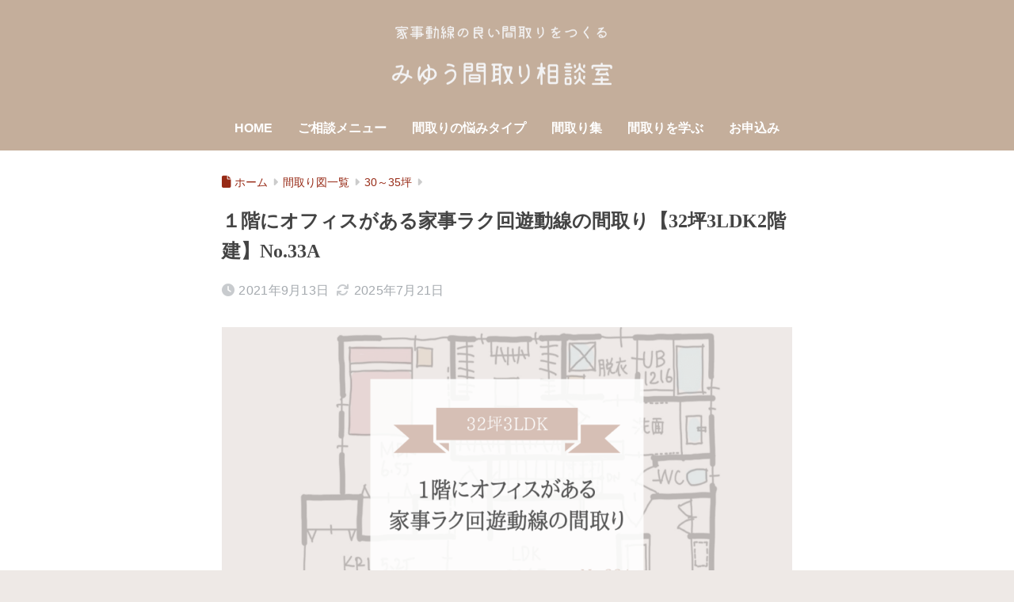

--- FILE ---
content_type: text/html; charset=UTF-8
request_url: https://miyumadori.com/1783
body_size: 35183
content:
<!doctype html>
<html lang="ja">
<head>
  <meta charset="utf-8">
  <meta http-equiv="X-UA-Compatible" content="IE=edge">
  <meta name="HandheldFriendly" content="True">
  <meta name="MobileOptimized" content="320">
  <meta name="viewport" content="width=device-width, initial-scale=1, viewport-fit=cover"/>
  <meta name="msapplication-TileColor" content="#957f64">
  <meta name="theme-color" content="#957f64">
  <link rel="pingback" href="https://miyumadori.com/xmlrpc.php">
  <title>１階にオフィスがある家事ラク回遊動線の間取り【32坪3LDK2階建】No.33A | みゆう間取り相談室</title>
<meta name='robots' content='max-image-preview:large' />
<link rel='dns-prefetch' href='//use.fontawesome.com' />
<link rel="alternate" type="application/rss+xml" title="みゆう間取り相談室 &raquo; フィード" href="https://miyumadori.com/feed" />
<link rel="alternate" type="application/rss+xml" title="みゆう間取り相談室 &raquo; コメントフィード" href="https://miyumadori.com/comments/feed" />
<link rel="alternate" title="oEmbed (JSON)" type="application/json+oembed" href="https://miyumadori.com/wp-json/oembed/1.0/embed?url=https%3A%2F%2Fmiyumadori.com%2F1783" />
<link rel="alternate" title="oEmbed (XML)" type="text/xml+oembed" href="https://miyumadori.com/wp-json/oembed/1.0/embed?url=https%3A%2F%2Fmiyumadori.com%2F1783&#038;format=xml" />
<style id='wp-img-auto-sizes-contain-inline-css' type='text/css'>
img:is([sizes=auto i],[sizes^="auto," i]){contain-intrinsic-size:3000px 1500px}
/*# sourceURL=wp-img-auto-sizes-contain-inline-css */
</style>
<link rel='stylesheet' id='sng-stylesheet-css' href='https://miyumadori.com/wp-content/themes/sango-theme/style.css?version=3.11.7' type='text/css' media='all' />
<link rel='stylesheet' id='sng-option-css' href='https://miyumadori.com/wp-content/themes/sango-theme/entry-option.css?version=3.11.7' type='text/css' media='all' />
<link rel='stylesheet' id='sng-old-css-css' href='https://miyumadori.com/wp-content/themes/sango-theme/style-old.css?version=3.11.7' type='text/css' media='all' />
<link rel='stylesheet' id='sango_theme_gutenberg-style-css' href='https://miyumadori.com/wp-content/themes/sango-theme/library/gutenberg/dist/build/style-blocks.css?version=3.11.7' type='text/css' media='all' />
<style id='sango_theme_gutenberg-style-inline-css' type='text/css'>
.mincho{font-family:'Hiragino Mincho ProN', 'Yu Mincho', serif}.custom-highlight{background:linear-gradient(transparent 60%,#f0e7df 0)}.m-inline:before{color:#c98a8a;content:"\f111";display:inline-block;font-family:"Font Awesome 5 Free";font-weight:400;padding-right:0.3em;text-align:center;width:1.25em}.triangle-inline:before{color:#ffb03f;content:"△";display:inline-block;font-weight:900;padding-right:0.3em;text-align:center;width:1.25em}.circle-label-main{border-radius:50% !important;color:#fff;background-color:var(--wp--preset--color--sango-main,#0099dd)!important;display:inline-flex;align-items:center;justify-content:center;text-align:center;font-size:.6em;font-weight:700;margin:0 8px;width:3.4em;height:3.4em;line-height:3.4em;overflow:hidden}.demerit-inline:before{color:#e66b6a;content:"\f00d";display:inline-block;font-family:"Font Awesome 5 Free";font-weight:900;padding-right:0.3em;text-align:center;width:1.25em}.stroke-text{-webkit-text-stroke:1px #333;color:#fff;font-weight:700}.white_bold{font-weight:bold;color:#fff;font-size:1.6em}.small_white{color:#fff;font-size:1.0em}:root{--sgb-main-color:#957f64;--sgb-pastel-color:#f3f3f3;--sgb-accent-color:#c98a8a;--sgb-widget-title-color:#524e4d;--sgb-widget-title-bg-color:#f3f3f3;--sgb-bg-color:#eee9e6;--wp--preset--color--sango-main:var(--sgb-main-color);--wp--preset--color--sango-pastel:var(--sgb-pastel-color);--wp--preset--color--sango-accent:var(--sgb-accent-color)}
/*# sourceURL=sango_theme_gutenberg-style-inline-css */
</style>
<link rel='stylesheet' id='sng-fontawesome-css' href='https://use.fontawesome.com/releases/v6.1.1/css/all.css' type='text/css' media='all' />
<link rel='stylesheet' id='sbi_styles-css' href='https://miyumadori.com/wp-content/plugins/instagram-feed/css/sbi-styles.min.css' type='text/css' media='all' />
<style id='wp-emoji-styles-inline-css' type='text/css'>

	img.wp-smiley, img.emoji {
		display: inline !important;
		border: none !important;
		box-shadow: none !important;
		height: 1em !important;
		width: 1em !important;
		margin: 0 0.07em !important;
		vertical-align: -0.1em !important;
		background: none !important;
		padding: 0 !important;
	}
/*# sourceURL=wp-emoji-styles-inline-css */
</style>
<link rel='stylesheet' id='wp-block-library-css' href='https://miyumadori.com/wp-includes/css/dist/block-library/style.min.css?ver=6.9' type='text/css' media='all' />
<style id='global-styles-inline-css' type='text/css'>
:root{--wp--preset--aspect-ratio--square: 1;--wp--preset--aspect-ratio--4-3: 4/3;--wp--preset--aspect-ratio--3-4: 3/4;--wp--preset--aspect-ratio--3-2: 3/2;--wp--preset--aspect-ratio--2-3: 2/3;--wp--preset--aspect-ratio--16-9: 16/9;--wp--preset--aspect-ratio--9-16: 9/16;--wp--preset--color--black: #000000;--wp--preset--color--cyan-bluish-gray: #abb8c3;--wp--preset--color--white: #ffffff;--wp--preset--color--pale-pink: #f78da7;--wp--preset--color--vivid-red: #cf2e2e;--wp--preset--color--luminous-vivid-orange: #ff6900;--wp--preset--color--luminous-vivid-amber: #fcb900;--wp--preset--color--light-green-cyan: #7bdcb5;--wp--preset--color--vivid-green-cyan: #00d084;--wp--preset--color--pale-cyan-blue: #8ed1fc;--wp--preset--color--vivid-cyan-blue: #0693e3;--wp--preset--color--vivid-purple: #9b51e0;--wp--preset--color--sango-main: var(--sgb-main-color);--wp--preset--color--sango-pastel: var(--sgb-pastel-color);--wp--preset--color--sango-accent: var(--sgb-accent-color);--wp--preset--color--sango-blue: #009EF3;--wp--preset--color--sango-orange: #ffb36b;--wp--preset--color--sango-red: #f88080;--wp--preset--color--sango-green: #90d581;--wp--preset--color--sango-black: #333;--wp--preset--color--sango-gray: gray;--wp--preset--color--sango-silver: whitesmoke;--wp--preset--color--sango-light-blue: #b4e0fa;--wp--preset--color--sango-light-red: #ffebeb;--wp--preset--color--sango-light-orange: #fff9e6;--wp--preset--color--custom-1: #c98a8a;--wp--preset--color--custom-2: #fff;--wp--preset--color--custom-3: #eee9e6;--wp--preset--color--custom-4: #957f64;--wp--preset--color--custom-5: #f3f3f3;--wp--preset--color--custom-6: #972a16;--wp--preset--color--custom-7: #524e4d;--wp--preset--color--custom-8: rgba(201, 139, 139, 0.36);--wp--preset--color--custom-9: #ad82b8;--wp--preset--color--custom-10: #e3be54;--wp--preset--color--custom-11: #629333;--wp--preset--gradient--vivid-cyan-blue-to-vivid-purple: linear-gradient(135deg,rgb(6,147,227) 0%,rgb(155,81,224) 100%);--wp--preset--gradient--light-green-cyan-to-vivid-green-cyan: linear-gradient(135deg,rgb(122,220,180) 0%,rgb(0,208,130) 100%);--wp--preset--gradient--luminous-vivid-amber-to-luminous-vivid-orange: linear-gradient(135deg,rgb(252,185,0) 0%,rgb(255,105,0) 100%);--wp--preset--gradient--luminous-vivid-orange-to-vivid-red: linear-gradient(135deg,rgb(255,105,0) 0%,rgb(207,46,46) 100%);--wp--preset--gradient--very-light-gray-to-cyan-bluish-gray: linear-gradient(135deg,rgb(238,238,238) 0%,rgb(169,184,195) 100%);--wp--preset--gradient--cool-to-warm-spectrum: linear-gradient(135deg,rgb(74,234,220) 0%,rgb(151,120,209) 20%,rgb(207,42,186) 40%,rgb(238,44,130) 60%,rgb(251,105,98) 80%,rgb(254,248,76) 100%);--wp--preset--gradient--blush-light-purple: linear-gradient(135deg,rgb(255,206,236) 0%,rgb(152,150,240) 100%);--wp--preset--gradient--blush-bordeaux: linear-gradient(135deg,rgb(254,205,165) 0%,rgb(254,45,45) 50%,rgb(107,0,62) 100%);--wp--preset--gradient--luminous-dusk: linear-gradient(135deg,rgb(255,203,112) 0%,rgb(199,81,192) 50%,rgb(65,88,208) 100%);--wp--preset--gradient--pale-ocean: linear-gradient(135deg,rgb(255,245,203) 0%,rgb(182,227,212) 50%,rgb(51,167,181) 100%);--wp--preset--gradient--electric-grass: linear-gradient(135deg,rgb(202,248,128) 0%,rgb(113,206,126) 100%);--wp--preset--gradient--midnight: linear-gradient(135deg,rgb(2,3,129) 0%,rgb(40,116,252) 100%);--wp--preset--font-size--small: 13px;--wp--preset--font-size--medium: 20px;--wp--preset--font-size--large: 36px;--wp--preset--font-size--x-large: 42px;--wp--preset--font-family--default: "Helvetica", "Arial", "Hiragino Kaku Gothic ProN", "Hiragino Sans", YuGothic, "Yu Gothic", "メイリオ", Meiryo, sans-serif;--wp--preset--font-family--notosans: "Noto Sans JP", var(--wp--preset--font-family--default);--wp--preset--font-family--mplusrounded: "M PLUS Rounded 1c", var(--wp--preset--font-family--default);--wp--preset--font-family--dfont: "Quicksand", var(--wp--preset--font-family--default);--wp--preset--spacing--20: 0.44rem;--wp--preset--spacing--30: 0.67rem;--wp--preset--spacing--40: 1rem;--wp--preset--spacing--50: 1.5rem;--wp--preset--spacing--60: 2.25rem;--wp--preset--spacing--70: 3.38rem;--wp--preset--spacing--80: 5.06rem;--wp--preset--shadow--natural: 6px 6px 9px rgba(0, 0, 0, 0.2);--wp--preset--shadow--deep: 12px 12px 50px rgba(0, 0, 0, 0.4);--wp--preset--shadow--sharp: 6px 6px 0px rgba(0, 0, 0, 0.2);--wp--preset--shadow--outlined: 6px 6px 0px -3px rgb(255, 255, 255), 6px 6px rgb(0, 0, 0);--wp--preset--shadow--crisp: 6px 6px 0px rgb(0, 0, 0);--wp--custom--wrap--width: 92%;--wp--custom--wrap--default-width: 800px;--wp--custom--wrap--content-width: 1180px;--wp--custom--wrap--max-width: var(--wp--custom--wrap--content-width);--wp--custom--wrap--side: 30%;--wp--custom--wrap--gap: 2em;--wp--custom--wrap--mobile--padding: 16px;--wp--custom--shadow--large: 0 16px 30px -7px rgba(0, 12, 66, 0.15 );--wp--custom--shadow--large-hover: 0 40px 50px -16px rgba(0, 12, 66, 0.2 );--wp--custom--shadow--medium: 0 6px 13px -3px rgba(0, 12, 66, 0.1), 0 0px 1px rgba(0,30,100, 0.1 );--wp--custom--shadow--medium-hover: 0 12px 45px -9px rgb(0 0 0 / 23%);--wp--custom--shadow--solid: 0 1px 2px 0 rgba(24, 44, 84, 0.1), 0 1px 3px 1px rgba(24, 44, 84, 0.1);--wp--custom--shadow--solid-hover: 0 2px 4px 0 rgba(24, 44, 84, 0.1), 0 2px 8px 0 rgba(24, 44, 84, 0.1);--wp--custom--shadow--small: 0 2px 4px #4385bb12;--wp--custom--rounded--medium: 12px;--wp--custom--rounded--small: 6px;--wp--custom--widget--padding-horizontal: 18px;--wp--custom--widget--padding-vertical: 6px;--wp--custom--widget--icon-margin: 6px;--wp--custom--widget--gap: 2.5em;--wp--custom--entry--gap: 1.5rem;--wp--custom--entry--gap-mobile: 1rem;--wp--custom--entry--border-color: #eaedf2;--wp--custom--animation--fade-in: fadeIn 0.7s ease 0s 1 normal;--wp--custom--animation--header: fadeHeader 1s ease 0s 1 normal;--wp--custom--transition--default: 0.3s ease-in-out;--wp--custom--totop--opacity: 0.6;--wp--custom--totop--right: 18px;--wp--custom--totop--bottom: 20px;--wp--custom--totop--mobile--right: 16px;--wp--custom--totop--mobile--bottom: 10px;--wp--custom--toc--button--opacity: 0.6;--wp--custom--footer--column-gap: 40px;}:root { --wp--style--global--content-size: 900px;--wp--style--global--wide-size: 980px; }:where(body) { margin: 0; }.wp-site-blocks > .alignleft { float: left; margin-right: 2em; }.wp-site-blocks > .alignright { float: right; margin-left: 2em; }.wp-site-blocks > .aligncenter { justify-content: center; margin-left: auto; margin-right: auto; }:where(.wp-site-blocks) > * { margin-block-start: 1.5rem; margin-block-end: 0; }:where(.wp-site-blocks) > :first-child { margin-block-start: 0; }:where(.wp-site-blocks) > :last-child { margin-block-end: 0; }:root { --wp--style--block-gap: 1.5rem; }:root :where(.is-layout-flow) > :first-child{margin-block-start: 0;}:root :where(.is-layout-flow) > :last-child{margin-block-end: 0;}:root :where(.is-layout-flow) > *{margin-block-start: 1.5rem;margin-block-end: 0;}:root :where(.is-layout-constrained) > :first-child{margin-block-start: 0;}:root :where(.is-layout-constrained) > :last-child{margin-block-end: 0;}:root :where(.is-layout-constrained) > *{margin-block-start: 1.5rem;margin-block-end: 0;}:root :where(.is-layout-flex){gap: 1.5rem;}:root :where(.is-layout-grid){gap: 1.5rem;}.is-layout-flow > .alignleft{float: left;margin-inline-start: 0;margin-inline-end: 2em;}.is-layout-flow > .alignright{float: right;margin-inline-start: 2em;margin-inline-end: 0;}.is-layout-flow > .aligncenter{margin-left: auto !important;margin-right: auto !important;}.is-layout-constrained > .alignleft{float: left;margin-inline-start: 0;margin-inline-end: 2em;}.is-layout-constrained > .alignright{float: right;margin-inline-start: 2em;margin-inline-end: 0;}.is-layout-constrained > .aligncenter{margin-left: auto !important;margin-right: auto !important;}.is-layout-constrained > :where(:not(.alignleft):not(.alignright):not(.alignfull)){max-width: var(--wp--style--global--content-size);margin-left: auto !important;margin-right: auto !important;}.is-layout-constrained > .alignwide{max-width: var(--wp--style--global--wide-size);}body .is-layout-flex{display: flex;}.is-layout-flex{flex-wrap: wrap;align-items: center;}.is-layout-flex > :is(*, div){margin: 0;}body .is-layout-grid{display: grid;}.is-layout-grid > :is(*, div){margin: 0;}body{font-family: var(--sgb-font-family);padding-top: 0px;padding-right: 0px;padding-bottom: 0px;padding-left: 0px;}a:where(:not(.wp-element-button)){text-decoration: underline;}:root :where(.wp-element-button, .wp-block-button__link){background-color: #32373c;border-width: 0;color: #fff;font-family: inherit;font-size: inherit;font-style: inherit;font-weight: inherit;letter-spacing: inherit;line-height: inherit;padding-top: calc(0.667em + 2px);padding-right: calc(1.333em + 2px);padding-bottom: calc(0.667em + 2px);padding-left: calc(1.333em + 2px);text-decoration: none;text-transform: inherit;}.has-black-color{color: var(--wp--preset--color--black) !important;}.has-cyan-bluish-gray-color{color: var(--wp--preset--color--cyan-bluish-gray) !important;}.has-white-color{color: var(--wp--preset--color--white) !important;}.has-pale-pink-color{color: var(--wp--preset--color--pale-pink) !important;}.has-vivid-red-color{color: var(--wp--preset--color--vivid-red) !important;}.has-luminous-vivid-orange-color{color: var(--wp--preset--color--luminous-vivid-orange) !important;}.has-luminous-vivid-amber-color{color: var(--wp--preset--color--luminous-vivid-amber) !important;}.has-light-green-cyan-color{color: var(--wp--preset--color--light-green-cyan) !important;}.has-vivid-green-cyan-color{color: var(--wp--preset--color--vivid-green-cyan) !important;}.has-pale-cyan-blue-color{color: var(--wp--preset--color--pale-cyan-blue) !important;}.has-vivid-cyan-blue-color{color: var(--wp--preset--color--vivid-cyan-blue) !important;}.has-vivid-purple-color{color: var(--wp--preset--color--vivid-purple) !important;}.has-sango-main-color{color: var(--wp--preset--color--sango-main) !important;}.has-sango-pastel-color{color: var(--wp--preset--color--sango-pastel) !important;}.has-sango-accent-color{color: var(--wp--preset--color--sango-accent) !important;}.has-sango-blue-color{color: var(--wp--preset--color--sango-blue) !important;}.has-sango-orange-color{color: var(--wp--preset--color--sango-orange) !important;}.has-sango-red-color{color: var(--wp--preset--color--sango-red) !important;}.has-sango-green-color{color: var(--wp--preset--color--sango-green) !important;}.has-sango-black-color{color: var(--wp--preset--color--sango-black) !important;}.has-sango-gray-color{color: var(--wp--preset--color--sango-gray) !important;}.has-sango-silver-color{color: var(--wp--preset--color--sango-silver) !important;}.has-sango-light-blue-color{color: var(--wp--preset--color--sango-light-blue) !important;}.has-sango-light-red-color{color: var(--wp--preset--color--sango-light-red) !important;}.has-sango-light-orange-color{color: var(--wp--preset--color--sango-light-orange) !important;}.has-custom-1-color{color: var(--wp--preset--color--custom-1) !important;}.has-custom-2-color{color: var(--wp--preset--color--custom-2) !important;}.has-custom-3-color{color: var(--wp--preset--color--custom-3) !important;}.has-custom-4-color{color: var(--wp--preset--color--custom-4) !important;}.has-custom-5-color{color: var(--wp--preset--color--custom-5) !important;}.has-custom-6-color{color: var(--wp--preset--color--custom-6) !important;}.has-custom-7-color{color: var(--wp--preset--color--custom-7) !important;}.has-custom-8-color{color: var(--wp--preset--color--custom-8) !important;}.has-custom-9-color{color: var(--wp--preset--color--custom-9) !important;}.has-custom-10-color{color: var(--wp--preset--color--custom-10) !important;}.has-custom-11-color{color: var(--wp--preset--color--custom-11) !important;}.has-black-background-color{background-color: var(--wp--preset--color--black) !important;}.has-cyan-bluish-gray-background-color{background-color: var(--wp--preset--color--cyan-bluish-gray) !important;}.has-white-background-color{background-color: var(--wp--preset--color--white) !important;}.has-pale-pink-background-color{background-color: var(--wp--preset--color--pale-pink) !important;}.has-vivid-red-background-color{background-color: var(--wp--preset--color--vivid-red) !important;}.has-luminous-vivid-orange-background-color{background-color: var(--wp--preset--color--luminous-vivid-orange) !important;}.has-luminous-vivid-amber-background-color{background-color: var(--wp--preset--color--luminous-vivid-amber) !important;}.has-light-green-cyan-background-color{background-color: var(--wp--preset--color--light-green-cyan) !important;}.has-vivid-green-cyan-background-color{background-color: var(--wp--preset--color--vivid-green-cyan) !important;}.has-pale-cyan-blue-background-color{background-color: var(--wp--preset--color--pale-cyan-blue) !important;}.has-vivid-cyan-blue-background-color{background-color: var(--wp--preset--color--vivid-cyan-blue) !important;}.has-vivid-purple-background-color{background-color: var(--wp--preset--color--vivid-purple) !important;}.has-sango-main-background-color{background-color: var(--wp--preset--color--sango-main) !important;}.has-sango-pastel-background-color{background-color: var(--wp--preset--color--sango-pastel) !important;}.has-sango-accent-background-color{background-color: var(--wp--preset--color--sango-accent) !important;}.has-sango-blue-background-color{background-color: var(--wp--preset--color--sango-blue) !important;}.has-sango-orange-background-color{background-color: var(--wp--preset--color--sango-orange) !important;}.has-sango-red-background-color{background-color: var(--wp--preset--color--sango-red) !important;}.has-sango-green-background-color{background-color: var(--wp--preset--color--sango-green) !important;}.has-sango-black-background-color{background-color: var(--wp--preset--color--sango-black) !important;}.has-sango-gray-background-color{background-color: var(--wp--preset--color--sango-gray) !important;}.has-sango-silver-background-color{background-color: var(--wp--preset--color--sango-silver) !important;}.has-sango-light-blue-background-color{background-color: var(--wp--preset--color--sango-light-blue) !important;}.has-sango-light-red-background-color{background-color: var(--wp--preset--color--sango-light-red) !important;}.has-sango-light-orange-background-color{background-color: var(--wp--preset--color--sango-light-orange) !important;}.has-custom-1-background-color{background-color: var(--wp--preset--color--custom-1) !important;}.has-custom-2-background-color{background-color: var(--wp--preset--color--custom-2) !important;}.has-custom-3-background-color{background-color: var(--wp--preset--color--custom-3) !important;}.has-custom-4-background-color{background-color: var(--wp--preset--color--custom-4) !important;}.has-custom-5-background-color{background-color: var(--wp--preset--color--custom-5) !important;}.has-custom-6-background-color{background-color: var(--wp--preset--color--custom-6) !important;}.has-custom-7-background-color{background-color: var(--wp--preset--color--custom-7) !important;}.has-custom-8-background-color{background-color: var(--wp--preset--color--custom-8) !important;}.has-custom-9-background-color{background-color: var(--wp--preset--color--custom-9) !important;}.has-custom-10-background-color{background-color: var(--wp--preset--color--custom-10) !important;}.has-custom-11-background-color{background-color: var(--wp--preset--color--custom-11) !important;}.has-black-border-color{border-color: var(--wp--preset--color--black) !important;}.has-cyan-bluish-gray-border-color{border-color: var(--wp--preset--color--cyan-bluish-gray) !important;}.has-white-border-color{border-color: var(--wp--preset--color--white) !important;}.has-pale-pink-border-color{border-color: var(--wp--preset--color--pale-pink) !important;}.has-vivid-red-border-color{border-color: var(--wp--preset--color--vivid-red) !important;}.has-luminous-vivid-orange-border-color{border-color: var(--wp--preset--color--luminous-vivid-orange) !important;}.has-luminous-vivid-amber-border-color{border-color: var(--wp--preset--color--luminous-vivid-amber) !important;}.has-light-green-cyan-border-color{border-color: var(--wp--preset--color--light-green-cyan) !important;}.has-vivid-green-cyan-border-color{border-color: var(--wp--preset--color--vivid-green-cyan) !important;}.has-pale-cyan-blue-border-color{border-color: var(--wp--preset--color--pale-cyan-blue) !important;}.has-vivid-cyan-blue-border-color{border-color: var(--wp--preset--color--vivid-cyan-blue) !important;}.has-vivid-purple-border-color{border-color: var(--wp--preset--color--vivid-purple) !important;}.has-sango-main-border-color{border-color: var(--wp--preset--color--sango-main) !important;}.has-sango-pastel-border-color{border-color: var(--wp--preset--color--sango-pastel) !important;}.has-sango-accent-border-color{border-color: var(--wp--preset--color--sango-accent) !important;}.has-sango-blue-border-color{border-color: var(--wp--preset--color--sango-blue) !important;}.has-sango-orange-border-color{border-color: var(--wp--preset--color--sango-orange) !important;}.has-sango-red-border-color{border-color: var(--wp--preset--color--sango-red) !important;}.has-sango-green-border-color{border-color: var(--wp--preset--color--sango-green) !important;}.has-sango-black-border-color{border-color: var(--wp--preset--color--sango-black) !important;}.has-sango-gray-border-color{border-color: var(--wp--preset--color--sango-gray) !important;}.has-sango-silver-border-color{border-color: var(--wp--preset--color--sango-silver) !important;}.has-sango-light-blue-border-color{border-color: var(--wp--preset--color--sango-light-blue) !important;}.has-sango-light-red-border-color{border-color: var(--wp--preset--color--sango-light-red) !important;}.has-sango-light-orange-border-color{border-color: var(--wp--preset--color--sango-light-orange) !important;}.has-custom-1-border-color{border-color: var(--wp--preset--color--custom-1) !important;}.has-custom-2-border-color{border-color: var(--wp--preset--color--custom-2) !important;}.has-custom-3-border-color{border-color: var(--wp--preset--color--custom-3) !important;}.has-custom-4-border-color{border-color: var(--wp--preset--color--custom-4) !important;}.has-custom-5-border-color{border-color: var(--wp--preset--color--custom-5) !important;}.has-custom-6-border-color{border-color: var(--wp--preset--color--custom-6) !important;}.has-custom-7-border-color{border-color: var(--wp--preset--color--custom-7) !important;}.has-custom-8-border-color{border-color: var(--wp--preset--color--custom-8) !important;}.has-custom-9-border-color{border-color: var(--wp--preset--color--custom-9) !important;}.has-custom-10-border-color{border-color: var(--wp--preset--color--custom-10) !important;}.has-custom-11-border-color{border-color: var(--wp--preset--color--custom-11) !important;}.has-vivid-cyan-blue-to-vivid-purple-gradient-background{background: var(--wp--preset--gradient--vivid-cyan-blue-to-vivid-purple) !important;}.has-light-green-cyan-to-vivid-green-cyan-gradient-background{background: var(--wp--preset--gradient--light-green-cyan-to-vivid-green-cyan) !important;}.has-luminous-vivid-amber-to-luminous-vivid-orange-gradient-background{background: var(--wp--preset--gradient--luminous-vivid-amber-to-luminous-vivid-orange) !important;}.has-luminous-vivid-orange-to-vivid-red-gradient-background{background: var(--wp--preset--gradient--luminous-vivid-orange-to-vivid-red) !important;}.has-very-light-gray-to-cyan-bluish-gray-gradient-background{background: var(--wp--preset--gradient--very-light-gray-to-cyan-bluish-gray) !important;}.has-cool-to-warm-spectrum-gradient-background{background: var(--wp--preset--gradient--cool-to-warm-spectrum) !important;}.has-blush-light-purple-gradient-background{background: var(--wp--preset--gradient--blush-light-purple) !important;}.has-blush-bordeaux-gradient-background{background: var(--wp--preset--gradient--blush-bordeaux) !important;}.has-luminous-dusk-gradient-background{background: var(--wp--preset--gradient--luminous-dusk) !important;}.has-pale-ocean-gradient-background{background: var(--wp--preset--gradient--pale-ocean) !important;}.has-electric-grass-gradient-background{background: var(--wp--preset--gradient--electric-grass) !important;}.has-midnight-gradient-background{background: var(--wp--preset--gradient--midnight) !important;}.has-small-font-size{font-size: var(--wp--preset--font-size--small) !important;}.has-medium-font-size{font-size: var(--wp--preset--font-size--medium) !important;}.has-large-font-size{font-size: var(--wp--preset--font-size--large) !important;}.has-x-large-font-size{font-size: var(--wp--preset--font-size--x-large) !important;}.has-default-font-family{font-family: var(--wp--preset--font-family--default) !important;}.has-notosans-font-family{font-family: var(--wp--preset--font-family--notosans) !important;}.has-mplusrounded-font-family{font-family: var(--wp--preset--font-family--mplusrounded) !important;}.has-dfont-font-family{font-family: var(--wp--preset--font-family--dfont) !important;}
:root :where(.wp-block-button .wp-block-button__link){background-color: var(--wp--preset--color--sango-main);border-radius: var(--wp--custom--rounded--medium);color: #fff;font-size: 18px;font-weight: 600;padding-top: 0.4em;padding-right: 1.3em;padding-bottom: 0.4em;padding-left: 1.3em;}
:root :where(.wp-block-pullquote){font-size: 1.5em;line-height: 1.6;}
/*# sourceURL=global-styles-inline-css */
</style>
<link rel='stylesheet' id='contact-form-7-css' href='https://miyumadori.com/wp-content/plugins/contact-form-7/includes/css/styles.css' type='text/css' media='all' />
<link rel='stylesheet' id='searchandfilter-css' href='https://miyumadori.com/wp-content/plugins/search-filter/style.css' type='text/css' media='all' />
<link rel='stylesheet' id='child-style-css' href='https://miyumadori.com/wp-content/themes/sango-theme-child/style.css' type='text/css' media='all' />
<script type="text/javascript" src="https://miyumadori.com/wp-includes/js/jquery/jquery.min.js?ver=3.7.1" id="jquery-core-js"></script>
<script type="text/javascript" src="https://miyumadori.com/wp-includes/js/jquery/jquery-migrate.min.js?ver=3.4.1" id="jquery-migrate-js"></script>
<link rel="https://api.w.org/" href="https://miyumadori.com/wp-json/" /><link rel="alternate" title="JSON" type="application/json" href="https://miyumadori.com/wp-json/wp/v2/posts/1783" /><link rel="EditURI" type="application/rsd+xml" title="RSD" href="https://miyumadori.com/xmlrpc.php?rsd" />
<link rel="canonical" href="https://miyumadori.com/1783" />
<link rel='shortlink' href='https://miyumadori.com/?p=1783' />
<meta property="og:title" content="１階にオフィスがある家事ラク回遊動線の間取り【32坪3LDK2階建】No.33A" />
<meta property="og:description" content="１階はオフィス、２階に家事ラクな回遊動線の住居スペースを設けた間取り。住居部分の床面積が32坪で、LDKは20.6帖。リビングダイニングを囲んで回遊でき、バックヤードで洗濯の一連の作業が完了する洗濯動線の良い間取りです。 ... " />
<meta property="og:type" content="article" />
<meta property="og:url" content="https://miyumadori.com/1783" />
<meta property="og:image" content="https://miyumadori.com/wp-content/uploads/2021/10/33a_tp-1024x538.png" />
<meta name="thumbnail" content="https://miyumadori.com/wp-content/uploads/2021/10/33a_tp-1024x538.png" />
<meta property="og:site_name" content="みゆう間取り相談室" />
<meta name="twitter:card" content="summary_large_image" />
	<style>
	.home #container .header, #divheader, .sidelong__article:first-child, .sidelong__article:nth-child(2), .cardtype__article, .sidelong__article, .fab-btn, #header-image, #divheader, .post-tab, .mobile-nav ul, .wp-block-sgb-hero .header-image {
		animation: none;
	}
	</style>
		<script>
document.addEventListener( 'wpcf7mailsent', function( event ) {
    location = 'https://miyumadori.com/thanks';
}, false );
</script>
<meta name="p:domain_verify" content="b882346ad9830f3d98a4d4fa2dd70f89"/>
<!-- Google Tag Manager -->
<script>(function(w,d,s,l,i){w[l]=w[l]||[];w[l].push({'gtm.start':
new Date().getTime(),event:'gtm.js'});var f=d.getElementsByTagName(s)[0],
j=d.createElement(s),dl=l!='dataLayer'?'&l='+l:'';j.async=true;j.src=
'https://www.googletagmanager.com/gtm.js?id='+i+dl;f.parentNode.insertBefore(j,f);
})(window,document,'script','dataLayer','GTM-MS5WP9H');</script>
<!-- End Google Tag Manager -->

<script async src="https://pagead2.googlesyndication.com/pagead/js/adsbygoogle.js?client=ca-pub-6498887949312342"
     crossorigin="anonymous"></script>

<script type="text/javascript">
    (function(c,l,a,r,i,t,y){
        c[a]=c[a]||function(){(c[a].q=c[a].q||[]).push(arguments)};
        t=l.createElement(r);t.async=1;t.src="https://www.clarity.ms/tag/"+i;
        y=l.getElementsByTagName(r)[0];y.parentNode.insertBefore(t,y);
    })(window, document, "clarity", "script", "ou3bkqhuli");
</script>	<script>
		(function(i,s,o,g,r,a,m){i['GoogleAnalyticsObject']=r;i[r]=i[r]||function(){
		(i[r].q=i[r].q||[]).push(arguments)},i[r].l=1*new Date();a=s.createElement(o),
		m=s.getElementsByTagName(o)[0];a.async=1;a.src=g;m.parentNode.insertBefore(a,m)
		})(window,document,'script','//www.google-analytics.com/analytics.js','ga');
		ga('create', 'UA-58551988-7', 'auto');
		ga('send', 'pageview');
	</script>
	<style type="text/css" id="custom-background-css">
body.custom-background { background-color: #eee9e6; }
</style>
	<link rel="icon" href="https://miyumadori.com/wp-content/uploads/2020/05/cropped-WEB-icon_m-32x32.png" sizes="32x32" />
<link rel="icon" href="https://miyumadori.com/wp-content/uploads/2020/05/cropped-WEB-icon_m-192x192.png" sizes="192x192" />
<link rel="apple-touch-icon" href="https://miyumadori.com/wp-content/uploads/2020/05/cropped-WEB-icon_m-180x180.png" />
<meta name="msapplication-TileImage" content="https://miyumadori.com/wp-content/uploads/2020/05/cropped-WEB-icon_m-270x270.png" />
		<style type="text/css" id="wp-custom-css">
			.wpcf7-submit
{
	width:200px;
	height:60px;
	margin: 0 0 0 70px !important;
}

.wpcf7-textarea
{
	width:100% !important;
}

.footer-meta
{
	display:none;
}

.sgb-label-accent-c, .sgb-label-main-c {
    box-shadow: 2px 2px 2px #ccc;
}

/*検索カスタマイズ*/

.searchandfilter h4
{
	font-weight:bold;
	padding:0;
	color:#cb8e8c !important;
	border:none;
}

input[type="submit"] {
	background:#cb8e8c !important;
	padding:10px 30px;
	color:#fff;
	border-radius:30px;
	font-weight:bold;
	border:none;
}		</style>
		<style> a{color:#972a16}.header, .drawer__title{background-color:#c4ae9b}#logo a{color:#FFF}.desktop-nav li a , .mobile-nav li a, #drawer__open, .header-search__open, .drawer__title{color:#FFF}.drawer__title__close span, .drawer__title__close span:before{background:#FFF}.desktop-nav li:after{background:#FFF}.mobile-nav .current-menu-item{border-bottom-color:#FFF}.widgettitle, .sidebar .wp-block-group h2, .drawer .wp-block-group h2{color:#524e4d;background-color:#f3f3f3}#footer-menu a, .copyright{color:#FFF}#footer-menu{background-color:#c4ae9b}.footer{background-color:#eee9e6}.footer, .footer a, .footer .widget ul li a{color:#524e4d}body{font-size:100%}@media only screen and (min-width:481px){body{font-size:104%}}@media only screen and (min-width:1030px){body{font-size:100%}}.totop{background:#c98a8a}.header-info a{color:#FFF;background:linear-gradient(95deg, #738bff, #85e3ec)}.fixed-menu ul{background:#FFF}.fixed-menu a{color:#c9c5c3}.fixed-menu .current-menu-item a, .fixed-menu ul li a.active{color:#c98a8a}.post-tab{background:#FFF}.post-tab > div{color:#a7a7a7}body{--sgb-font-family:var(--wp--preset--font-family--default)}#fixed_sidebar{top:0px}:target{scroll-margin-top:0px}.Threads:before{background-image:url("https://miyumadori.com/wp-content/themes/sango-theme/library/images/threads.svg")}.profile-sns li .Threads:before{background-image:url("https://miyumadori.com/wp-content/themes/sango-theme/library/images/threads-outline.svg")}.X:before, .follow-x::before{background-image:url("https://miyumadori.com/wp-content/themes/sango-theme/library/images/x-circle.svg")}.body_bc{background-color:eee9e6}</style><style>
      #id-f615dde5-7c47-4c4f-90ec-881a83745b8f {
        --sgb-table-border-width: 2px;
      }
    
      #id-f615dde5-7c47-4c4f-90ec-881a83745b8f table {
        border-width: var(--sgb-table-border-width, 2px);
        border-color: rgba(0,0,0,.15);
      }
      #id-f615dde5-7c47-4c4f-90ec-881a83745b8f table td,
      #id-f615dde5-7c47-4c4f-90ec-881a83745b8f table th {
        border-width: var(--sgb-table-border-width, 2px);
        border-color: rgba(0,0,0,.15);
      }
    
    #id-f615dde5-7c47-4c4f-90ec-881a83745b8f table tr td:first-child {
      padding: 7px;
      border-right: var(--sgb-table-border-width, 2px) solid rgba(0,0,0,.15);
      border-bottom: var(--sgb-table-border-width, 2px) solid rgba(0,0,0,.15);
      background-color: #f8f9fa;
      text-align: center;
      font-weight: bold;
      white-space: nowrap;
      background-color: var(--sgb-pastel-color);
      color: #333;
    }
    #id-f615dde5-7c47-4c4f-90ec-881a83745b8f table tfoot tr td:first-child {
      padding: 7px;
      text-align: center;
      font-weight: bold;
      white-space: nowrap !important;
      background-color: var(--sgb-pastel-color);
      color: #333;
    }
    #id-f615dde5-7c47-4c4f-90ec-881a83745b8f table tbody tr:last-child td:first-child {
      border-bottom: none;
    }
    
      #id-f615dde5-7c47-4c4f-90ec-881a83745b8f table th {
        color: #333;
      }
    
      #id-f615dde5-7c47-4c4f-90ec-881a83745b8f table th {
        background-color: var(--sgb-pastel-color);
      }
    </style><style>    .sgb-toc-button {
      background-color: #957f64;}</style><style>  #sgb-css-id-5 {
    margin-bottom: 3em;
  }</style><style>  #sgb-css-id-6 {
    margin-bottom: 5em;
  }</style><style>  #sgb-css-id-7 {
    margin-bottom: 5em;
  }</style><style>  #sgb-css-id-8 {
    margin-bottom: 5em;
  }</style><style>#sgb-css-id-9 .sgb-heading__inner {
	display: flex;
	justify-content: center;
	align-items: center;
}

#sgb-css-id-9 .sgb-heading__inner:before,#sgb-css-id-9 .sgb-heading__inner:after {
	background-color: var(--sgb--custom--bd-color,#333);
    content: "";
    height: calc(var(--sgb--custom--bd-width,1)*1px);
	flex-grow: 1;
	border-radius: var(--sgb--custom--box-radius,0);
}

#sgb-css-id-9 .sgb-heading__inner:before {
	margin-right: 1em;
}

#sgb-css-id-9 .sgb-heading__inner:after {
	margin-left: 1em;
}

#sgb-css-id-9 .sgb-heading__inner.with-icon:not(.hh) {
    padding-left: 0;
}</style><style>  #sgb-css-id-10 {
    margin-bottom: 3em;
  }</style><style>  #sgb-css-id-11 {
    margin-bottom: 4em;
  }</style><style>  #sgb-css-id-12 {
    margin-bottom: 5em;
  }</style><style>  #sgb-css-id-13 {
    margin-bottom: 2.5em;
  }</style><style>#sgb-css-id-13 .sgb-heading__inner:before {
	display: inline-block !important;
   width: 20px !important;
   height: 2px !important;
   border-radius: 3px !important;
   background-color: #333 !important;
   transform: rotate(
50deg);
	left: 30px !important;
}

#sgb-css-id-13 .sgb-heading__inner:after {
	display: inline-block !important;
   width: 20px !important;
   height: 2px !important;
   border-radius: 3px !important;
   background-color: #333 !important;
   transform: rotate(
-50deg);
	right: 30px !important;
}

#sgb-css-id-13 .sgb-heading__inner {
	color: #333;
	margin: 0 auto;
}

#sgb-css-id-13 .sgb-heading {
	margin-top: 60px;
	margin-bottom: 30px;
}</style><style>  #sgb-css-id-14 {
    margin-bottom: 3em;
  }</style><style>  #sgb-css-id-15 {
    margin-bottom: 3em;
  }</style><style>  #sgb-css-id-16 {
    margin-bottom: 2.5em;
  }</style><style>#sgb-css-id-16 .sgb-heading__inner:before {
	display: inline-block !important;
   width: 20px !important;
   height: 2px !important;
   border-radius: 3px !important;
   background-color: #333 !important;
   transform: rotate(
50deg);
	left: 30px !important;
}

#sgb-css-id-16 .sgb-heading__inner:after {
	display: inline-block !important;
   width: 20px !important;
   height: 2px !important;
   border-radius: 3px !important;
   background-color: #333 !important;
   transform: rotate(
-50deg);
	right: 30px !important;
}

#sgb-css-id-16 .sgb-heading__inner {
	color: #333;
	margin: 0 auto;
}

#sgb-css-id-16 .sgb-heading {
	margin-top: 60px;
	margin-bottom: 30px;
}</style><style>  #sgb-css-id-17 {
    margin-bottom: 2em;
  }</style><style>  #sgb-css-id-18 {
    margin-bottom: 3.5em;
  }</style><style>  #sgb-css-id-19 {
    margin-bottom: -1em;
  }</style><style>#sgb-css-id-19 .fade {
	opacity: 0;
	transform: translateY(20px);
	transition: opacity 1.5s, transform 2s;
}#sgb-css-id-19 .fade.active {
	opacity: 1;
	transform: translateY(0px);
}</style><style>#sgb-css-id-20 .wp-block-sgb-btn {
	margin: 0;
}

@media only screen and (max-width: 768px) {
#sgb-css-id-20 	.wp-block-group {
    box-sizing: border-box;
    flex-direction: column;
    align-content: center;
    align-items: center;
}
#sgb-css-id-20 	p {
	text-align: center;
	margin-bottom: 0.4em;
	}

}</style><style>#sgb-css-id-25 .wp-block-tag-cloud a {
    display: inline-block;
    color: #fff;
    background: var(--wp--preset--color--sango-main,#6bb6ff);
    border-radius: 4px;
    font-size: 13px !important;
    line-height: 1;
    margin: 0 5px 5px;
    padding: 0.5em 0.8em;
    text-decoration: none;
}</style><style>  #sgb-css-id-26 {
    margin-bottom: 2em;
  }</style>
</head>
<body class="wp-singular post-template-default single single-post postid-1783 single-format-standard custom-background wp-custom-logo wp-theme-sango-theme wp-child-theme-sango-theme-child fa5">

<!-- Google Tag Manager (noscript) -->
<noscript><iframe src="https://www.googletagmanager.com/ns.html?id=GTM-MS5WP9H"
height="0" width="0" style="display:none;visibility:hidden"></iframe></noscript>
<!-- End Google Tag Manager (noscript) -->

    <div id="container">
    <header class="header header--center">
            <div id="inner-header" class="inner-header wrap">
		<div id="logo" class="logo header-logo h1 dfont">
	<a href="https://miyumadori.com/" class="header-logo__link">
				<img src="https://miyumadori.com/wp-content/uploads/2020/04/miyumadori_logo.png" alt="みゆう間取り相談室" width="491" height="180" class="header-logo__img">
					</a>
	</div>
	<div class="header-search">
		<input type="checkbox" class="header-search__input" id="header-search-input" onclick="document.querySelector('.header-search__modal .searchform__input').focus()">
	<label class="header-search__close" for="header-search-input"></label>
	<div class="header-search__modal">
	
<form role="search" method="get" class="searchform" action="https://miyumadori.com/">
  <div>
    <input type="search" class="searchform__input" name="s" value="" placeholder="検索" />
    <button type="submit" class="searchform__submit" aria-label="検索"><i class="fas fa-search" aria-hidden="true"></i></button>
  </div>
</form>

	</div>
</div>	<nav class="desktop-nav clearfix"><ul id="menu-%e3%83%98%e3%83%83%e3%83%80%e3%83%bc%e7%94%a8" class="menu"><li id="menu-item-397" class="menu-item menu-item-type-custom menu-item-object-custom menu-item-home menu-item-397"><a href="https://miyumadori.com">HOME</a></li>
<li id="menu-item-398" class="menu-item menu-item-type-post_type menu-item-object-page menu-item-398"><a href="https://miyumadori.com/menu">ご相談メニュー</a></li>
<li id="menu-item-7676" class="menu-item menu-item-type-post_type menu-item-object-page menu-item-7676"><a href="https://miyumadori.com/advice">間取りの悩みタイプ</a></li>
<li id="menu-item-4219" class="menu-item menu-item-type-post_type menu-item-object-page menu-item-4219"><a href="https://miyumadori.com/madori">間取り集</a></li>
<li id="menu-item-7750" class="menu-item menu-item-type-post_type menu-item-object-page menu-item-7750"><a href="https://miyumadori.com/note_top">間取りを学ぶ</a></li>
<li id="menu-item-399" class="menu-item menu-item-type-post_type menu-item-object-page menu-item-399"><a href="https://miyumadori.com/contact">お申込み</a></li>
</ul></nav></div>
    </header>
      <div id="content" class="content one-column">
    <div id="inner-content" class="inner-content wrap cf">
      <main id="main">
                  <article id="entry" class="post-1783 post type-post status-publish format-standard has-post-thumbnail category-30-35tb architecture-shinchiku structure-mokuzou ldk-3ldk floor-2f_house style-pet style-office style-d-income style-kosodate onayami-type5 direction-nw_entrance idea-kaizen site-w_road family-fam_3 direction-l-liv_s tsubo-32tb dosen-round dosen-kajiraku-dosen dosen-kitaku-dosen dosen-washroom-dosen dosen-laundry-dosen kitchen_type-i-kitchen step_type-c-stairs storage_type-pantry storage_type-fcl storage_type-doma-s function-kidsroom_l function-n_wa function-corridor function-separate function-w-dining entry">
            <header class="article-header entry-header">
	<nav id="breadcrumb" class="breadcrumb"><ul itemscope itemtype="http://schema.org/BreadcrumbList"><li itemprop="itemListElement" itemscope itemtype="http://schema.org/ListItem"><a href="https://miyumadori.com" itemprop="item"><span itemprop="name">ホーム</span></a><meta itemprop="position" content="1" /></li><li itemprop="itemListElement" itemscope itemtype="http://schema.org/ListItem"><a href="https://miyumadori.com/category/plan" itemprop="item"><span itemprop="name">間取り図一覧</span></a><meta itemprop="position" content="2" /></li><li itemprop="itemListElement" itemscope itemtype="http://schema.org/ListItem"><a href="https://miyumadori.com/category/plan/30-35tb" itemprop="item"><span itemprop="name">30～35坪</span></a><meta itemprop="position" content="3" /></li></ul></nav>		<h1 class="entry-title single-title">１階にオフィスがある家事ラク回遊動線の間取り【32坪3LDK2階建】No.33A</h1>
		<div class="entry-meta vcard">
	<time class="pubdate entry-time" itemprop="datePublished" datetime="2021-09-13">2021年9月13日</time><time class="updated entry-time" itemprop="dateModified" datetime="2025-07-21">2025年7月21日</time>	</div>
			</header>
<section class="entry-content">
	
<figure class="wp-block-image aligncenter size-large is-resized"><img fetchpriority="high" decoding="async" width="1024" height="538" src="https://miyumadori.com/wp-content/uploads/2021/09/madori033_a-1024x538.png" alt="１階にオフィスがある家事ラク回遊動線の間取り【32坪3LDK】" class="wp-image-1784" style="width:768px;height:404px" srcset="https://miyumadori.com/wp-content/uploads/2021/09/madori033_a-1024x538.png 1024w, https://miyumadori.com/wp-content/uploads/2021/09/madori033_a-680x357.png 680w, https://miyumadori.com/wp-content/uploads/2021/09/madori033_a-768x403.png 768w, https://miyumadori.com/wp-content/uploads/2021/09/madori033_a-940x494.png 940w, https://miyumadori.com/wp-content/uploads/2021/09/madori033_a.png 1200w" sizes="(max-width: 1024px) 100vw, 1024px"></figure>



<p>１階はオフィス、２階に家事ラクな回遊動線の住居スペースを設けた間取り。住居部分の床面積が32坪で、LDKは20.6帖。リビングダイニングを囲んで回遊でき、バックヤードで洗濯の一連の作業が完了する<strong>洗濯動線の良い間取り</strong>です。</p>



<div class="wp-block-sgb-block-simple sgb-box-simple sgb-box-simple--title-inline sgb-box-simple--with-border"><div style="background-color:#c98a8a;color:#FFF" class="sgb-box-simple__title">このような家を建てたい人にオススメ！</div><div class="sgb-box-simple__body" style="border-color:#c98a8a;background-color:#FFF">
<ol class="wp-block-list is-style-sango-list-accent-color">
<li>回遊できる家事ラクな間取り</li>



<li>ベビーカーを畳まずに収納できるシューズクロークがある</li>



<li>バックヤードで洗濯の一連の作業が完了する洗濯動線の良い間取り</li>



<li>洗濯エリアとウォークインクローゼットが隣り合う間取り</li>
</ol>
</div></div>



<div class="wp-block-columns is-layout-flex wp-container-core-columns-is-layout-28f84493 wp-block-columns-is-layout-flex">
<div class="wp-block-column is-layout-flow wp-block-column-is-layout-flow">
<p class="wp-block-sgb-headings sgb-heading"><span class="sgb-heading__inner sgb-heading--type1 with-icon" style="background-color:transparent;border-color:transparent;font-size:1.2em"><i class="fa fa-chevron-circle-right" style="color:#c98a8a"></i><span class="sgb-heading__text" style="color:#333">１階間取り</span></span></p>



<figure class="wp-block-gallery has-nested-images columns-default wp-block-gallery-3 is-layout-flex wp-block-gallery-is-layout-flex">
<figure class="wp-block-image size-large"><a href="https://miyumadori.com/wp-content/uploads/2021/09/m33Ka01.jpg"><img decoding="async" width="1024" height="1024" data-id="1786" src="https://miyumadori.com/wp-content/uploads/2021/09/m33Ka01-1024x1024.jpg" alt="１階にオフィスがある家事ラク回遊動線の間取り１階" class="wp-image-1786" srcset="https://miyumadori.com/wp-content/uploads/2021/09/m33Ka01-1024x1024.jpg 1024w, https://miyumadori.com/wp-content/uploads/2021/09/m33Ka01-680x680.jpg 680w, https://miyumadori.com/wp-content/uploads/2021/09/m33Ka01-150x150.jpg 150w, https://miyumadori.com/wp-content/uploads/2021/09/m33Ka01-768x768.jpg 768w, https://miyumadori.com/wp-content/uploads/2021/09/m33Ka01-940x940.jpg 940w, https://miyumadori.com/wp-content/uploads/2021/09/m33Ka01-160x160.jpg 160w, https://miyumadori.com/wp-content/uploads/2021/09/m33Ka01.jpg 1080w" sizes="(max-width: 1024px) 100vw, 1024px"></a></figure>
</figure>
</div>



<div class="wp-block-column is-layout-flow wp-block-column-is-layout-flow">
<p class="wp-block-sgb-headings sgb-heading"><span class="sgb-heading__inner sgb-heading--type1 with-icon" style="background-color:transparent;border-color:#FFF;font-size:1.2em"><i class="fa fa-chevron-circle-right" style="color:#c98a8a"></i><span class="sgb-heading__text" style="color:#333">２階間取り</span></span></p>



<figure class="wp-block-gallery has-nested-images columns-default wp-block-gallery-4 is-layout-flex wp-block-gallery-is-layout-flex">
<figure class="wp-block-image size-large"><a href="https://miyumadori.com/wp-content/uploads/2021/09/m33Ka02.jpg"><img decoding="async" width="1024" height="1024" data-id="1787" src="https://miyumadori.com/wp-content/uploads/2021/09/m33Ka02-1024x1024.jpg" alt="１階にオフィスがある家事ラク回遊動線の間取り２階" class="wp-image-1787" srcset="https://miyumadori.com/wp-content/uploads/2021/09/m33Ka02-1024x1024.jpg 1024w, https://miyumadori.com/wp-content/uploads/2021/09/m33Ka02-680x680.jpg 680w, https://miyumadori.com/wp-content/uploads/2021/09/m33Ka02-150x150.jpg 150w, https://miyumadori.com/wp-content/uploads/2021/09/m33Ka02-768x768.jpg 768w, https://miyumadori.com/wp-content/uploads/2021/09/m33Ka02-940x940.jpg 940w, https://miyumadori.com/wp-content/uploads/2021/09/m33Ka02-160x160.jpg 160w, https://miyumadori.com/wp-content/uploads/2021/09/m33Ka02.jpg 1080w" sizes="(max-width: 1024px) 100vw, 1024px"></a></figure>
</figure>
</div>
</div>



<div class="sponsored"><div class=""><div class="sgb-content-block post-7754 js-sgb-content-block" data-id="7754"><div id="sgb-css-id-20" >
<div class="wp-block-sgb-full-bg alignfull"><div class="sgb-full-bg sgb-full-bg--self-content-width" style="margin-top:3.3rem;margin-bottom:1.6rem;padding-top:3.2rem;padding-bottom:3.2rem;--wrap-default-width:768px;--wp--custom--wrap--max-width:768px"><div class="sgb-full-bg__cover alignfull" style="background-color:#ffffff;background-image:url(https://miyumadori.com/wp-content/uploads/2023/01/insta_madori-1.png)"></div><div class="sgb-full-bg__shade" style="background-color:rgba(0, 0, 0, 0.6)"></div><div class="sgb-full-bg__content">
<div class="wp-block-group is-layout-constrained wp-block-group-is-layout-constrained">
<div class="wp-block-group is-content-justification-space-between is-layout-flex wp-container-core-group-is-layout-9dedeb33 wp-block-group-is-layout-flex">
<p class="has-white-color has-text-color has-medium-font-size" style="font-style:normal;font-weight:700;letter-spacing:0.04em">間取りのお悩み解消したい方は！</p>


<div id="sgb-css-id-19" >
<p class="wp-block-sgb-btn sng-align-center fade"><a style="background-color:#c98a8a" class="btn cubic2 shadow raised" href="https://miyumadori.com/contact">間取り相談申込みはこちら<i class="fas fa-chevron-circle-right wp-block-sgb-btn__icon-after"></i></a></p>
</div></div>
</div>
</div></div></div>
</div>


<p></p>
</div></div></div><div class="toc">    <div id="toc_container" class="toc_container toc-container sgb-toc--no-bullets js-smooth-scroll" data-dialog-title="Table of Contents">
      <p class="toc_title">目次 <span class="toc_toggle js-toc-toggle" data-open-toggle="表示" data-close-toggle="非表示">非表示</span></p>
      <ul class="toc_list js-toc-list">  <li class="first">    <a href="#i-0">間取りの特徴</a>    <ul class="menu_level_1">      <li class="first">        <a href="#i-1">広めのウォークスルーシューズクロークのある間取り</a>      </li>      <li>        <a href="#i-2">回遊できる家事動線の良い間取り</a>      </li>      <li class="last">        <a href="#i-3">ウォークインクローゼットと近接した洗濯動線の良い間取り</a>      </li>    </ul>  </li>  <li class="last">    <a href="#i-4">間取りデータ</a>    <ul class="menu_level_1">      <li class="first last">        <a href="#i-5">寸法入り間取り</a>      </li>    </ul>  </li></ul>
      
    </div></div><h2 class="wp-block-heading" id="i-0">間取りの特徴</h2>



<h3 class="wp-block-heading" id="i-1">広めのウォークスルーシューズクロークのある間取り</h3>



<figure class="wp-block-image aligncenter size-large is-resized"><img loading="lazy" decoding="async" width="1024" height="1024" src="https://miyumadori.com/wp-content/uploads/2021/09/m33Ka03-1024x1024.jpg" alt="広めのウォークスルーシューズクロークのある間取り" class="wp-image-1788" style="width:512px;height:512px" srcset="https://miyumadori.com/wp-content/uploads/2021/09/m33Ka03-1024x1024.jpg 1024w, https://miyumadori.com/wp-content/uploads/2021/09/m33Ka03-680x680.jpg 680w, https://miyumadori.com/wp-content/uploads/2021/09/m33Ka03-150x150.jpg 150w, https://miyumadori.com/wp-content/uploads/2021/09/m33Ka03-768x768.jpg 768w, https://miyumadori.com/wp-content/uploads/2021/09/m33Ka03-940x940.jpg 940w, https://miyumadori.com/wp-content/uploads/2021/09/m33Ka03-160x160.jpg 160w, https://miyumadori.com/wp-content/uploads/2021/09/m33Ka03.jpg 1080w" sizes="auto, (max-width: 1024px) 100vw, 1024px"></figure>



<p>玄関横には広めのウォークスルーシューズクロークを設けました。家族が靴、コートなどを収納して室内に上がれる間取りです。玄関からシューズクロークに入って<strong>ベビーカーを畳まずに置けるスペース</strong>を確保しています。</p>



<h3 class="wp-block-heading" id="i-2">回遊できる家事動線の良い間取り</h3>



<figure class="wp-block-image aligncenter size-large is-resized"><img loading="lazy" decoding="async" width="1024" height="1024" src="https://miyumadori.com/wp-content/uploads/2021/09/m33Ka04-1024x1024.jpg" alt="回遊できる家事動線の良い間取り" class="wp-image-1789" style="width:512px;height:512px" srcset="https://miyumadori.com/wp-content/uploads/2021/09/m33Ka04-1024x1024.jpg 1024w, https://miyumadori.com/wp-content/uploads/2021/09/m33Ka04-680x680.jpg 680w, https://miyumadori.com/wp-content/uploads/2021/09/m33Ka04-150x150.jpg 150w, https://miyumadori.com/wp-content/uploads/2021/09/m33Ka04-768x768.jpg 768w, https://miyumadori.com/wp-content/uploads/2021/09/m33Ka04-940x940.jpg 940w, https://miyumadori.com/wp-content/uploads/2021/09/m33Ka04-160x160.jpg 160w, https://miyumadori.com/wp-content/uploads/2021/09/m33Ka04.jpg 1080w" sizes="auto, (max-width: 1024px) 100vw, 1024px"></figure>



<p>リビングから主寝室→ウォークインクローゼット→洗面所・脱衣室（洗濯）→キッチン→リビングと<strong>回遊できる間取り</strong>です。通路スペースの横にも収納を設けているので、動きながら片付けをするのが可能です。</p>



<p>日当たりの良いゾーンにL字のダイニングコーナーを設け、リビングとエリアを分けているので、同じ空間にいてもそれぞれ居心地が良い間取りになりました。</p>



<h3 class="wp-block-heading" id="i-3">ウォークインクローゼットと近接した洗濯動線の良い間取り</h3>



<figure class="wp-block-image aligncenter size-large is-resized"><img loading="lazy" decoding="async" width="1024" height="1024" src="https://miyumadori.com/wp-content/uploads/2021/09/m33Ka05-1024x1024.jpg" alt="洗濯動線の良い間取り" class="wp-image-1790" style="width:512px;height:512px" srcset="https://miyumadori.com/wp-content/uploads/2021/09/m33Ka05-1024x1024.jpg 1024w, https://miyumadori.com/wp-content/uploads/2021/09/m33Ka05-680x680.jpg 680w, https://miyumadori.com/wp-content/uploads/2021/09/m33Ka05-150x150.jpg 150w, https://miyumadori.com/wp-content/uploads/2021/09/m33Ka05-768x768.jpg 768w, https://miyumadori.com/wp-content/uploads/2021/09/m33Ka05-940x940.jpg 940w, https://miyumadori.com/wp-content/uploads/2021/09/m33Ka05-160x160.jpg 160w, https://miyumadori.com/wp-content/uploads/2021/09/m33Ka05.jpg 1080w" sizes="auto, (max-width: 1024px) 100vw, 1024px"></figure>


<div id="sgb-css-id-5">
<p>洗濯物を脱衣室・洗面室で室内干し、もしくは衣類乾燥機や浴室乾燥機を使用することで、リビングや寝室に出ることなく<strong>バックヤードで洗濯の一連の作業が完了する洗濯動線の良い間取りです。</strong>一人ずつ収納場所を決められるようにゾーン分けして服を選びやすくしたウォークインクローゼットを主寝室と洗面所の間に設けています。</p>
</div>

<div id="sgb-css-id-6">
<!--
↑上記の内容を新しいデータと後日入れ替えること
※ここにパターン「間取りの要望」を入れる←入れたらこれを消す
-->
</div>

<div id="sgb-css-id-7">
<!--
※ここにパターン「間取りの特徴」を入れる←入れたらこれを消す
-->
</div>

<div id="sgb-css-id-8">
<!--
※ここにパターン「相談者さん感想」を入れる←入れたらこれを消す
-->
</div>

<div id="sgb-css-id-9" style="--sgb--custom--bd-width: 1;--sgb--custom--bd-color: #333;">
<h2 class="wp-block-sgb-headings sgb-heading" id="i-4"><span class="sgb-heading__inner sgb-heading--type1 sgb-heading__inner--center" style="background-color:transparent;border-color:transparent;font-size:1.3em;text-align:center"><span class="sgb-heading__text" style="color:#333">間取りデータ</span></span></h2>
</div>

<div id="id-f615dde5-7c47-4c4f-90ec-881a83745b8f"><div id="sgb-css-id-10">
<figure class="wp-block-table"><table class="has-border-color has-rgba-0-0-0-15-border-color"><tbody><tr><td><strong>間取りNo.</strong></td><td>33A</td></tr><tr><td>分類</td><td><a href="https://miyumadori.com/family/fam_3"><span class="sgb-label-accent-c">3人家族</span></a><a href="https://miyumadori.com/category/plan/30-35tb"><span class="sgb-label-accent-c">30～35坪</span></a><a href="https://miyumadori.com/ldk/3ldk"><span class="sgb-label-accent-c">3LDK</span></a><a href="https://miyumadori.com/structure/mokuzou"><span class="sgb-label-accent-c">木造住宅</span></a><a href="https://miyumadori.com/floor/2f_house"><span class="sgb-label-accent-c">２階建</span></a><a href="https://miyumadori.com/architecture/shinchiku"><span class="sgb-label-accent-c">新築</span></a></td></tr><tr><td>タイプ</td><td><a href="https://miyumadori.com/style/office"><span class="sgb-label-accent-c">事務所併用住宅</span></a><a href="https://miyumadori.com/style/pet"><span class="sgb-label-accent-c">ペットと暮らす家</span></a><a href="https://miyumadori.com/style/d-income"><span class="sgb-label-accent-c">共働き家庭</span></a><a href="https://miyumadori.com/style/kosodate"><span class="sgb-label-accent-c">子育て家庭</span></a></td></tr><tr><td><strong>広さ</strong></td><td>1階：25.5坪　2階：26.6坪　延床面積：32.1坪</td></tr><tr><td><strong>間口</strong></td><td>間口：9.555m　奥行：10.010m</td></tr><tr><td>空間</td><td><a href="https://miyumadori.com/dosen/laundry-dosen"><span class="sgb-label-accent-c">洗濯動線</span></a><a href="https://miyumadori.com/dosen/washroom-dosen"><span class="sgb-label-accent-c">水回り動線</span></a><a href="https://miyumadori.com/dosen/kitaku-dosen"><span class="sgb-label-accent-c">帰宅動線</span></a><a href="https://miyumadori.com/dosen/round"><span class="sgb-label-accent-c">回遊動線</span></a><a href="https://miyumadori.com/dosen/kajiraku-dosen"><span class="sgb-label-accent-c">家事ラク動線の間取り</span></a><a href="https://miyumadori.com/storage_type/doma-s"><span class="sgb-label-accent-c">土間収納</span></a><a href="https://miyumadori.com/storage_type/fcl"><span class="sgb-label-accent-c">ファミクロ</span></a><a href="https://miyumadori.com/storage_type/pantry"><span class="sgb-label-accent-c">パントリー</span></a><a href="https://miyumadori.com/step_type/c-stairs"><span class="sgb-label-accent-c">直線階段</span></a><a href="https://miyumadori.com/kitchen_type/i-kitchen"><span class="sgb-label-accent-c">I型キッチン（腰壁）</span></a></td></tr><tr><td>悩み分類</td><td><a href="https://miyumadori.com/onayami/type5"><span class="sgb-label-accent-c">5）プロのアドバイスで間取りに自信を持ちたい</span></a></td></tr><tr><td>方位</td><td><a href="https://miyumadori.com/site/w_road"><span class="sgb-label-accent-c">西道路</span></a><a href="https://miyumadori.com/direction-l/liv_s"><span class="sgb-label-accent-c">リビング南向き</span></a><a href="https://miyumadori.com/direction/nw_entrance"><span class="sgb-label-accent-c">北西玄関</span></a></td></tr><tr><td>提案種類</td><td><a href="https://miyumadori.com/idea/kaizen"><span class="sgb-label-accent-c">改善間取り</span></a></td></tr></tbody></table></figure>
</div></div>


<h3 class="wp-block-sgb-headings sgb-heading" id="i-5"><span class="sgb-heading__inner sgb-heading--type1 with-icon" style="background-color:transparent;border-color:transparent;font-size:1.2em"><i class="fas fa-pen-nib" style="color:#c98a8a"></i><span class="sgb-heading__text" style="color:#333">寸法入り間取り</span></span></h3>


<div id="sgb-css-id-11">
<div class="wp-block-columns is-layout-flex wp-container-core-columns-is-layout-28f84493 wp-block-columns-is-layout-flex">
<div class="wp-block-column is-layout-flow wp-block-column-is-layout-flow">
<figure class="wp-block-image size-large"><img loading="lazy" decoding="async" width="1024" height="1024" src="https://miyumadori.com/wp-content/uploads/2024/07/miyumadori33a_hp03-1024x1024.jpg" alt="１階にオフィスがある家事ラク回遊動線の間取り【32坪3LDK2階建】No.33A-寸法有1階" class="wp-image-9629" srcset="https://miyumadori.com/wp-content/uploads/2024/07/miyumadori33a_hp03-1024x1024.jpg 1024w, https://miyumadori.com/wp-content/uploads/2024/07/miyumadori33a_hp03-680x680.jpg 680w, https://miyumadori.com/wp-content/uploads/2024/07/miyumadori33a_hp03-150x150.jpg 150w, https://miyumadori.com/wp-content/uploads/2024/07/miyumadori33a_hp03-768x768.jpg 768w, https://miyumadori.com/wp-content/uploads/2024/07/miyumadori33a_hp03-940x940.jpg 940w, https://miyumadori.com/wp-content/uploads/2024/07/miyumadori33a_hp03-160x160.jpg 160w, https://miyumadori.com/wp-content/uploads/2024/07/miyumadori33a_hp03.jpg 1080w" sizes="auto, (max-width: 1024px) 100vw, 1024px"></figure>
</div>



<div class="wp-block-column is-layout-flow wp-block-column-is-layout-flow">
<figure class="wp-block-image size-large"><img loading="lazy" decoding="async" width="1024" height="1024" src="https://miyumadori.com/wp-content/uploads/2024/07/miyumadori33a_hp04-1024x1024.jpg" alt="１階にオフィスがある家事ラク回遊動線の間取り【32坪3LDK2階建】No.33A-寸法有2階" class="wp-image-9630" srcset="https://miyumadori.com/wp-content/uploads/2024/07/miyumadori33a_hp04-1024x1024.jpg 1024w, https://miyumadori.com/wp-content/uploads/2024/07/miyumadori33a_hp04-680x680.jpg 680w, https://miyumadori.com/wp-content/uploads/2024/07/miyumadori33a_hp04-150x150.jpg 150w, https://miyumadori.com/wp-content/uploads/2024/07/miyumadori33a_hp04-768x768.jpg 768w, https://miyumadori.com/wp-content/uploads/2024/07/miyumadori33a_hp04-940x940.jpg 940w, https://miyumadori.com/wp-content/uploads/2024/07/miyumadori33a_hp04-160x160.jpg 160w, https://miyumadori.com/wp-content/uploads/2024/07/miyumadori33a_hp04.jpg 1080w" sizes="auto, (max-width: 1024px) 100vw, 1024px"></figure>
</div>
</div>
</div>


<div class="wp-block-group is-layout-constrained wp-block-group-is-layout-constrained"><div id="sgb-css-id-12">
<!--
※ここにパターン「SAMPLE別案間取り」を入れる←入れたらこれを消す
-->
</div></div>


<div id="sgb-css-id-15"><div class=""><div class="sgb-content-block post-6695 js-sgb-content-block" data-id="6695"><div id="sgb-css-id-13">
<p class="wp-block-sgb-headings sgb-heading"><span class="sgb-heading__inner hh hh24 sgb-heading__inner--center" style="font-size:1.2em;text-align:center"><span class="sgb-heading__text">家事ラクな間取りを作るには</span></span></p>
</div>


<div class="wp-block-sgb-conditional">
<figure class="wp-block-image aligncenter size-full has-custom-border"><a href="https://miyumadori.com/menu"><img loading="lazy" decoding="async" width="800" height="300" src="https://miyumadori.com/wp-content/uploads/2022/12/CLICKHERE_menu.png" alt="間取り相談のメニューへ" class="wp-image-14160" style="border-radius:33px" srcset="https://miyumadori.com/wp-content/uploads/2022/12/CLICKHERE_menu.png 800w, https://miyumadori.com/wp-content/uploads/2022/12/CLICKHERE_menu-680x255.png 680w, https://miyumadori.com/wp-content/uploads/2022/12/CLICKHERE_menu-768x288.png 768w" sizes="auto, (max-width: 800px) 100vw, 800px"></a></figure>
</div>





<p></p>
</div></div></div>

<div id="sgb-css-id-16">
<p class="wp-block-sgb-headings sgb-heading"><span class="sgb-heading__inner hh hh24 sgb-heading__inner--center" style="font-size:1.2em;text-align:center"><span class="sgb-heading__text">Instagramもチェック！</span></span></p>
</div>

<div id="sgb-css-id-17">
<p>みゆう間取り相談室のインスタグラムは<span class="custom-highlight">フォロワー1.7万人突破！！</span>家事ラク間取りを紹介するだけではなく、家事ラク動線を動画で紹介したり、家づくりに関連するアンケートや質問にお答えしたりしています。</p>
</div>

<div id="sgb-css-id-18"><p>
</p><div id="sb_instagram" class="sbi sbi_mob_col_2 sbi_tab_col_4 sbi_col_3 sbi_width_resp sbi_palette_custom_1" style="padding-bottom: 16px;" data-feedid="*1" data-res="auto" data-cols="3" data-colsmobile="2" data-colstablet="4" data-num="6" data-nummobile="4" data-item-padding="8" data-shortcode-atts="{&quot;feed&quot;:&quot;1&quot;}" data-postid="1783" data-locatornonce="83db2c01cd" data-imageaspectratio="1:1" data-sbi-flags="favorLocal">
	
	<div id="sbi_images" style="gap: 16px;">
		<div class="sbi_item sbi_type_carousel sbi_new sbi_transition" id="sbi_18086899906768915" data-date="1762517137">
	<div class="sbi_photo_wrap">
		<a class="sbi_photo" href="https://www.instagram.com/p/DQwS5ERl2YE/" target="_blank" rel="noopener nofollow" data-full-res="https://scontent-itm1-1.cdninstagram.com/v/t39.30808-6/578269552_1411956264273489_6595826872366241729_n.jpg?stp=dst-jpg_e35_tt6&amp;_nc_cat=104&amp;ccb=7-5&amp;_nc_sid=18de74&amp;efg=eyJlZmdfdGFnIjoiQ0FST1VTRUxfSVRFTS5iZXN0X2ltYWdlX3VybGdlbi5DMyJ9&amp;_nc_ohc=-33gepQEcxQQ7kNvwEdFC8F&amp;_nc_oc=AdkDx79zad9bHgEWnWDHXDHTR92X_tSQ1jRMRctVQagTbojPLl9kKob85Hj9WZ8Xeho&amp;_nc_zt=23&amp;_nc_ht=scontent-itm1-1.cdninstagram.com&amp;edm=AM6HXa8EAAAA&amp;_nc_gid=Vlg4UKW-uVb_TUSNPhO5tg&amp;oh=00_AfoWHQVseb-8ysAeiAca2UwEdNwPGovnCmUMDKXt6odJ6g&amp;oe=69761114" data-img-src-set="{&quot;d&quot;:&quot;https:\/\/scontent-itm1-1.cdninstagram.com\/v\/t39.30808-6\/578269552_1411956264273489_6595826872366241729_n.jpg?stp=dst-jpg_e35_tt6&amp;_nc_cat=104&amp;ccb=7-5&amp;_nc_sid=18de74&amp;efg=eyJlZmdfdGFnIjoiQ0FST1VTRUxfSVRFTS5iZXN0X2ltYWdlX3VybGdlbi5DMyJ9&amp;_nc_ohc=-33gepQEcxQQ7kNvwEdFC8F&amp;_nc_oc=AdkDx79zad9bHgEWnWDHXDHTR92X_tSQ1jRMRctVQagTbojPLl9kKob85Hj9WZ8Xeho&amp;_nc_zt=23&amp;_nc_ht=scontent-itm1-1.cdninstagram.com&amp;edm=AM6HXa8EAAAA&amp;_nc_gid=Vlg4UKW-uVb_TUSNPhO5tg&amp;oh=00_AfoWHQVseb-8ysAeiAca2UwEdNwPGovnCmUMDKXt6odJ6g&amp;oe=69761114&quot;,&quot;150&quot;:&quot;https:\/\/scontent-itm1-1.cdninstagram.com\/v\/t39.30808-6\/578269552_1411956264273489_6595826872366241729_n.jpg?stp=dst-jpg_e35_tt6&amp;_nc_cat=104&amp;ccb=7-5&amp;_nc_sid=18de74&amp;efg=eyJlZmdfdGFnIjoiQ0FST1VTRUxfSVRFTS5iZXN0X2ltYWdlX3VybGdlbi5DMyJ9&amp;_nc_ohc=-33gepQEcxQQ7kNvwEdFC8F&amp;_nc_oc=AdkDx79zad9bHgEWnWDHXDHTR92X_tSQ1jRMRctVQagTbojPLl9kKob85Hj9WZ8Xeho&amp;_nc_zt=23&amp;_nc_ht=scontent-itm1-1.cdninstagram.com&amp;edm=AM6HXa8EAAAA&amp;_nc_gid=Vlg4UKW-uVb_TUSNPhO5tg&amp;oh=00_AfoWHQVseb-8ysAeiAca2UwEdNwPGovnCmUMDKXt6odJ6g&amp;oe=69761114&quot;,&quot;320&quot;:&quot;https:\/\/scontent-itm1-1.cdninstagram.com\/v\/t39.30808-6\/578269552_1411956264273489_6595826872366241729_n.jpg?stp=dst-jpg_e35_tt6&amp;_nc_cat=104&amp;ccb=7-5&amp;_nc_sid=18de74&amp;efg=eyJlZmdfdGFnIjoiQ0FST1VTRUxfSVRFTS5iZXN0X2ltYWdlX3VybGdlbi5DMyJ9&amp;_nc_ohc=-33gepQEcxQQ7kNvwEdFC8F&amp;_nc_oc=AdkDx79zad9bHgEWnWDHXDHTR92X_tSQ1jRMRctVQagTbojPLl9kKob85Hj9WZ8Xeho&amp;_nc_zt=23&amp;_nc_ht=scontent-itm1-1.cdninstagram.com&amp;edm=AM6HXa8EAAAA&amp;_nc_gid=Vlg4UKW-uVb_TUSNPhO5tg&amp;oh=00_AfoWHQVseb-8ysAeiAca2UwEdNwPGovnCmUMDKXt6odJ6g&amp;oe=69761114&quot;,&quot;640&quot;:&quot;https:\/\/scontent-itm1-1.cdninstagram.com\/v\/t39.30808-6\/578269552_1411956264273489_6595826872366241729_n.jpg?stp=dst-jpg_e35_tt6&amp;_nc_cat=104&amp;ccb=7-5&amp;_nc_sid=18de74&amp;efg=eyJlZmdfdGFnIjoiQ0FST1VTRUxfSVRFTS5iZXN0X2ltYWdlX3VybGdlbi5DMyJ9&amp;_nc_ohc=-33gepQEcxQQ7kNvwEdFC8F&amp;_nc_oc=AdkDx79zad9bHgEWnWDHXDHTR92X_tSQ1jRMRctVQagTbojPLl9kKob85Hj9WZ8Xeho&amp;_nc_zt=23&amp;_nc_ht=scontent-itm1-1.cdninstagram.com&amp;edm=AM6HXa8EAAAA&amp;_nc_gid=Vlg4UKW-uVb_TUSNPhO5tg&amp;oh=00_AfoWHQVseb-8ysAeiAca2UwEdNwPGovnCmUMDKXt6odJ6g&amp;oe=69761114&quot;}">
			<span class="sbi-screenreader">＼「家族で過ごす時間を大切にしたい」そんな想いから生まれた間取りです／

家族が自然と集まる吹抜けリ</span>
			<svg class="svg-inline--fa fa-clone fa-w-16 sbi_lightbox_carousel_icon" aria-hidden="true" aria-label="Clone" data-fa-proƒcessed data-prefix="far" data-icon="clone" role="img" viewBox="0 0 512 512">
                    <path fill="currentColor" d="M464 0H144c-26.51 0-48 21.49-48 48v48H48c-26.51 0-48 21.49-48 48v320c0 26.51 21.49 48 48 48h320c26.51 0 48-21.49 48-48v-48h48c26.51 0 48-21.49 48-48V48c0-26.51-21.49-48-48-48zM362 464H54a6 6 0 0 1-6-6V150a6 6 0 0 1 6-6h42v224c0 26.51 21.49 48 48 48h224v42a6 6 0 0 1-6 6zm96-96H150a6 6 0 0 1-6-6V54a6 6 0 0 1 6-6h308a6 6 0 0 1 6 6v308a6 6 0 0 1-6 6z" />
                </svg>						<img decoding="async" src="https://miyumadori.com/wp-content/plugins/instagram-feed/img/placeholder.png" alt="＼「家族で過ごす時間を大切にしたい」そんな想いから生まれた間取りです／

家族が自然と集まる吹抜けリビングと、キッチンから家族の様子を見渡せる配置。
片付けやすい収納計画にもこだわり、いつでもすっきりと暮らせる工夫を取り入れました。

「現状の間取りをベースにした改善案と大きく変えた案の両方を提案してもらい、
自分たちでは気づけなかった視点をいただけて参考になりました。」

🏠【No.144C】2階建・32坪・4LDK
📌 家づくりの参考になりそうなら保存しておくと便利です！
▶ 詳しいポイントを画像で紹介！

──────────────

▶ 他にも家事ラク＆動線アイデア満載の間取り事例を公開中
▶ ホームページでは「坪数」「特徴」から検索可能🔍
▶ この間取りは「みゆう間取り相談室」でのご相談をもとにご提案しました

💬 間取り相談はプロフィールリンクから受付中

🏡 女性一級建築士が、Zoomで丁寧にヒアリングし、
　ご要望に沿って暮らしに合う間取りをご提案しています。

#間取り #間取り図 #間取り相談 #注文住宅 #新築 #みゆう間取り相談室 #女性一級建築士 #主婦目線の家づくり #家事動線 #キッチン #ランドリールーム #ファミクロ #洗濯動線 #パントリー #回遊動線 #収納の工夫 #家事ラク間取り #暮らしやすい家 #共働き夫婦の家 #片付けしやすい家" aria-hidden="true">
		</a>
	</div>
</div><div class="sbi_item sbi_type_carousel sbi_new sbi_transition" id="sbi_18034715054741333" data-date="1764935125">
	<div class="sbi_photo_wrap">
		<a class="sbi_photo" href="https://www.instagram.com/p/DR4W1kkDqBp/" target="_blank" rel="noopener nofollow" data-full-res="https://scontent-itm1-1.cdninstagram.com/v/t39.30808-6/593930357_1437271098408672_6667671205702569727_n.jpg?stp=dst-jpg_e35_tt6&amp;_nc_cat=100&amp;ccb=7-5&amp;_nc_sid=18de74&amp;efg=eyJlZmdfdGFnIjoiQ0FST1VTRUxfSVRFTS5iZXN0X2ltYWdlX3VybGdlbi5DMyJ9&amp;_nc_ohc=pbmZ5q5SnHIQ7kNvwFdZc4c&amp;_nc_oc=AdkVO2u5N9N74J4xC6OUY1ha5NRAWBbDP9aO_Nwi-fPDBWRPVCWawmBDBmq9Uo2Zmo8&amp;_nc_zt=23&amp;_nc_ht=scontent-itm1-1.cdninstagram.com&amp;edm=AM6HXa8EAAAA&amp;_nc_gid=Vlg4UKW-uVb_TUSNPhO5tg&amp;oh=00_AfqVsKs35Gtj_BcjIcOXOb7YgXU_3oMr5uteLyfDGuOS3A&amp;oe=69761FE2" data-img-src-set="{&quot;d&quot;:&quot;https:\/\/scontent-itm1-1.cdninstagram.com\/v\/t39.30808-6\/593930357_1437271098408672_6667671205702569727_n.jpg?stp=dst-jpg_e35_tt6&amp;_nc_cat=100&amp;ccb=7-5&amp;_nc_sid=18de74&amp;efg=eyJlZmdfdGFnIjoiQ0FST1VTRUxfSVRFTS5iZXN0X2ltYWdlX3VybGdlbi5DMyJ9&amp;_nc_ohc=pbmZ5q5SnHIQ7kNvwFdZc4c&amp;_nc_oc=AdkVO2u5N9N74J4xC6OUY1ha5NRAWBbDP9aO_Nwi-fPDBWRPVCWawmBDBmq9Uo2Zmo8&amp;_nc_zt=23&amp;_nc_ht=scontent-itm1-1.cdninstagram.com&amp;edm=AM6HXa8EAAAA&amp;_nc_gid=Vlg4UKW-uVb_TUSNPhO5tg&amp;oh=00_AfqVsKs35Gtj_BcjIcOXOb7YgXU_3oMr5uteLyfDGuOS3A&amp;oe=69761FE2&quot;,&quot;150&quot;:&quot;https:\/\/scontent-itm1-1.cdninstagram.com\/v\/t39.30808-6\/593930357_1437271098408672_6667671205702569727_n.jpg?stp=dst-jpg_e35_tt6&amp;_nc_cat=100&amp;ccb=7-5&amp;_nc_sid=18de74&amp;efg=eyJlZmdfdGFnIjoiQ0FST1VTRUxfSVRFTS5iZXN0X2ltYWdlX3VybGdlbi5DMyJ9&amp;_nc_ohc=pbmZ5q5SnHIQ7kNvwFdZc4c&amp;_nc_oc=AdkVO2u5N9N74J4xC6OUY1ha5NRAWBbDP9aO_Nwi-fPDBWRPVCWawmBDBmq9Uo2Zmo8&amp;_nc_zt=23&amp;_nc_ht=scontent-itm1-1.cdninstagram.com&amp;edm=AM6HXa8EAAAA&amp;_nc_gid=Vlg4UKW-uVb_TUSNPhO5tg&amp;oh=00_AfqVsKs35Gtj_BcjIcOXOb7YgXU_3oMr5uteLyfDGuOS3A&amp;oe=69761FE2&quot;,&quot;320&quot;:&quot;https:\/\/scontent-itm1-1.cdninstagram.com\/v\/t39.30808-6\/593930357_1437271098408672_6667671205702569727_n.jpg?stp=dst-jpg_e35_tt6&amp;_nc_cat=100&amp;ccb=7-5&amp;_nc_sid=18de74&amp;efg=eyJlZmdfdGFnIjoiQ0FST1VTRUxfSVRFTS5iZXN0X2ltYWdlX3VybGdlbi5DMyJ9&amp;_nc_ohc=pbmZ5q5SnHIQ7kNvwFdZc4c&amp;_nc_oc=AdkVO2u5N9N74J4xC6OUY1ha5NRAWBbDP9aO_Nwi-fPDBWRPVCWawmBDBmq9Uo2Zmo8&amp;_nc_zt=23&amp;_nc_ht=scontent-itm1-1.cdninstagram.com&amp;edm=AM6HXa8EAAAA&amp;_nc_gid=Vlg4UKW-uVb_TUSNPhO5tg&amp;oh=00_AfqVsKs35Gtj_BcjIcOXOb7YgXU_3oMr5uteLyfDGuOS3A&amp;oe=69761FE2&quot;,&quot;640&quot;:&quot;https:\/\/scontent-itm1-1.cdninstagram.com\/v\/t39.30808-6\/593930357_1437271098408672_6667671205702569727_n.jpg?stp=dst-jpg_e35_tt6&amp;_nc_cat=100&amp;ccb=7-5&amp;_nc_sid=18de74&amp;efg=eyJlZmdfdGFnIjoiQ0FST1VTRUxfSVRFTS5iZXN0X2ltYWdlX3VybGdlbi5DMyJ9&amp;_nc_ohc=pbmZ5q5SnHIQ7kNvwFdZc4c&amp;_nc_oc=AdkVO2u5N9N74J4xC6OUY1ha5NRAWBbDP9aO_Nwi-fPDBWRPVCWawmBDBmq9Uo2Zmo8&amp;_nc_zt=23&amp;_nc_ht=scontent-itm1-1.cdninstagram.com&amp;edm=AM6HXa8EAAAA&amp;_nc_gid=Vlg4UKW-uVb_TUSNPhO5tg&amp;oh=00_AfqVsKs35Gtj_BcjIcOXOb7YgXU_3oMr5uteLyfDGuOS3A&amp;oe=69761FE2&quot;}">
			<span class="sbi-screenreader">＼片付けと収納の悩みが解決しました／
間取り迷子卒業シリーズ！Vol.1　相談者様の声

─────</span>
			<svg class="svg-inline--fa fa-clone fa-w-16 sbi_lightbox_carousel_icon" aria-hidden="true" aria-label="Clone" data-fa-proƒcessed data-prefix="far" data-icon="clone" role="img" viewBox="0 0 512 512">
                    <path fill="currentColor" d="M464 0H144c-26.51 0-48 21.49-48 48v48H48c-26.51 0-48 21.49-48 48v320c0 26.51 21.49 48 48 48h320c26.51 0 48-21.49 48-48v-48h48c26.51 0 48-21.49 48-48V48c0-26.51-21.49-48-48-48zM362 464H54a6 6 0 0 1-6-6V150a6 6 0 0 1 6-6h42v224c0 26.51 21.49 48 48 48h224v42a6 6 0 0 1-6 6zm96-96H150a6 6 0 0 1-6-6V54a6 6 0 0 1 6-6h308a6 6 0 0 1 6 6v308a6 6 0 0 1-6 6z" />
                </svg>						<img decoding="async" src="https://miyumadori.com/wp-content/plugins/instagram-feed/img/placeholder.png" alt="＼片付けと収納の悩みが解決しました／
間取り迷子卒業シリーズ！Vol.1　相談者様の声

────────────────────
間取りづくりを始めた頃、みゆう間取り相談室のInstagramに出会いました。一生に一度の家づくりだからこそ相談してみたいと思いました。

Zoom相談では、今住んでいる家の良い点・困っている点などを質問されて、それに対して家づくりで気を付けると良い点や間取りの提案をして下さり、家づくりの考え方が一気に広がりました。
間取り相談を行うまではここまで話をしっかり聞いてくれるとは思わず、もっとたくさんの方にZoom相談時の内容や提案してくれる間取りについて知ってもらえたら良いのにな！と思いました。

提案して頂いた間取りは、私たちの暮らし方に合わせて考えられていて、2階の収納や部屋の配置はとてもすっきりしていて参考になりました。
何をどこに収納するかを明確にできた点にとても満足しています！

ヒアリングリストの回答はしっかり応えられているか少し不安があり難しかったのですが、改めて自分たちの暮らしや想いに向き合う大切な時間になりました。

自分たちの新しい家での生活や、それに合わせた収納や、将来のことなどを考えるきっかけになって、すごく利用して良かったと思っています

今、提案されている間取りに不安がある方や、片づけや収納で悩んでいる方にはみゆうさんの間取り相談オススメです！！
────────────────────
🏠【No.139A】2階建・31坪・3LDK
📌 家づくりの参考になりそうなら保存しておくと便利です！

▶ 詳しいポイントを画像で紹介！
▶ 他にも実例間取り多数公開中！
▶ ホームページでは「坪数」「特徴」から検索可能🔍

💬 間取り相談はプロフィールリンクから受付中
▶ この間取りは「みゆう間取り相談室」でのご相談をもとにご提案したプランです

🏡 女性一級建築士が、Zoomで丁寧にヒアリングし、ご要望に沿って暮らしに合う間取りをご提案しています。

#間取り #間取り図 #間取り相談 #注文住宅 #新築 #みゆう間取り相談室 #女性一級建築士 #主婦目線の家づくり #家事動線 #2階建間取り #南向きリビング #畳スペースのある家 #ファミクロ #洗面脱衣別 #室内干しスペース #ランドリールーム #収納 #暮らしを整える #共働き夫婦の家 #片付けしやすい家" aria-hidden="true">
		</a>
	</div>
</div><div class="sbi_item sbi_type_carousel sbi_new sbi_transition" id="sbi_18093910567878210" data-date="1763290828">
	<div class="sbi_photo_wrap">
		<a class="sbi_photo" href="https://www.instagram.com/p/DRHWlqjAZfb/" target="_blank" rel="noopener nofollow" data-full-res="https://scontent-itm1-1.cdninstagram.com/v/t39.30808-6/583145606_1420013560134426_7475480916616523534_n.jpg?stp=dst-jpg_e35_tt6&amp;_nc_cat=104&amp;ccb=7-5&amp;_nc_sid=18de74&amp;efg=eyJlZmdfdGFnIjoiQ0FST1VTRUxfSVRFTS5iZXN0X2ltYWdlX3VybGdlbi5DMyJ9&amp;_nc_ohc=7W2BmJIK1hYQ7kNvwGjNa0_&amp;_nc_oc=Adkvi1u9Zin3JBX63qOwyVsLhB2xkyyUK_qcc5bhXk3N66dgtYt4Wvf8s5qjk5op8cc&amp;_nc_zt=23&amp;_nc_ht=scontent-itm1-1.cdninstagram.com&amp;edm=AM6HXa8EAAAA&amp;_nc_gid=Vlg4UKW-uVb_TUSNPhO5tg&amp;oh=00_AfogXb7xPgXsfvGbelB_XH8aYAbtjvXA2A24t4kouRkuEg&amp;oe=69761403" data-img-src-set="{&quot;d&quot;:&quot;https:\/\/scontent-itm1-1.cdninstagram.com\/v\/t39.30808-6\/583145606_1420013560134426_7475480916616523534_n.jpg?stp=dst-jpg_e35_tt6&amp;_nc_cat=104&amp;ccb=7-5&amp;_nc_sid=18de74&amp;efg=eyJlZmdfdGFnIjoiQ0FST1VTRUxfSVRFTS5iZXN0X2ltYWdlX3VybGdlbi5DMyJ9&amp;_nc_ohc=7W2BmJIK1hYQ7kNvwGjNa0_&amp;_nc_oc=Adkvi1u9Zin3JBX63qOwyVsLhB2xkyyUK_qcc5bhXk3N66dgtYt4Wvf8s5qjk5op8cc&amp;_nc_zt=23&amp;_nc_ht=scontent-itm1-1.cdninstagram.com&amp;edm=AM6HXa8EAAAA&amp;_nc_gid=Vlg4UKW-uVb_TUSNPhO5tg&amp;oh=00_AfogXb7xPgXsfvGbelB_XH8aYAbtjvXA2A24t4kouRkuEg&amp;oe=69761403&quot;,&quot;150&quot;:&quot;https:\/\/scontent-itm1-1.cdninstagram.com\/v\/t39.30808-6\/583145606_1420013560134426_7475480916616523534_n.jpg?stp=dst-jpg_e35_tt6&amp;_nc_cat=104&amp;ccb=7-5&amp;_nc_sid=18de74&amp;efg=eyJlZmdfdGFnIjoiQ0FST1VTRUxfSVRFTS5iZXN0X2ltYWdlX3VybGdlbi5DMyJ9&amp;_nc_ohc=7W2BmJIK1hYQ7kNvwGjNa0_&amp;_nc_oc=Adkvi1u9Zin3JBX63qOwyVsLhB2xkyyUK_qcc5bhXk3N66dgtYt4Wvf8s5qjk5op8cc&amp;_nc_zt=23&amp;_nc_ht=scontent-itm1-1.cdninstagram.com&amp;edm=AM6HXa8EAAAA&amp;_nc_gid=Vlg4UKW-uVb_TUSNPhO5tg&amp;oh=00_AfogXb7xPgXsfvGbelB_XH8aYAbtjvXA2A24t4kouRkuEg&amp;oe=69761403&quot;,&quot;320&quot;:&quot;https:\/\/scontent-itm1-1.cdninstagram.com\/v\/t39.30808-6\/583145606_1420013560134426_7475480916616523534_n.jpg?stp=dst-jpg_e35_tt6&amp;_nc_cat=104&amp;ccb=7-5&amp;_nc_sid=18de74&amp;efg=eyJlZmdfdGFnIjoiQ0FST1VTRUxfSVRFTS5iZXN0X2ltYWdlX3VybGdlbi5DMyJ9&amp;_nc_ohc=7W2BmJIK1hYQ7kNvwGjNa0_&amp;_nc_oc=Adkvi1u9Zin3JBX63qOwyVsLhB2xkyyUK_qcc5bhXk3N66dgtYt4Wvf8s5qjk5op8cc&amp;_nc_zt=23&amp;_nc_ht=scontent-itm1-1.cdninstagram.com&amp;edm=AM6HXa8EAAAA&amp;_nc_gid=Vlg4UKW-uVb_TUSNPhO5tg&amp;oh=00_AfogXb7xPgXsfvGbelB_XH8aYAbtjvXA2A24t4kouRkuEg&amp;oe=69761403&quot;,&quot;640&quot;:&quot;https:\/\/scontent-itm1-1.cdninstagram.com\/v\/t39.30808-6\/583145606_1420013560134426_7475480916616523534_n.jpg?stp=dst-jpg_e35_tt6&amp;_nc_cat=104&amp;ccb=7-5&amp;_nc_sid=18de74&amp;efg=eyJlZmdfdGFnIjoiQ0FST1VTRUxfSVRFTS5iZXN0X2ltYWdlX3VybGdlbi5DMyJ9&amp;_nc_ohc=7W2BmJIK1hYQ7kNvwGjNa0_&amp;_nc_oc=Adkvi1u9Zin3JBX63qOwyVsLhB2xkyyUK_qcc5bhXk3N66dgtYt4Wvf8s5qjk5op8cc&amp;_nc_zt=23&amp;_nc_ht=scontent-itm1-1.cdninstagram.com&amp;edm=AM6HXa8EAAAA&amp;_nc_gid=Vlg4UKW-uVb_TUSNPhO5tg&amp;oh=00_AfogXb7xPgXsfvGbelB_XH8aYAbtjvXA2A24t4kouRkuEg&amp;oe=69761403&quot;}">
			<span class="sbi-screenreader">＼南東バルコニーを囲む、光と風を感じるL字型リビング／

日当り風通しが良く開放的なLDKで、家族が</span>
			<svg class="svg-inline--fa fa-clone fa-w-16 sbi_lightbox_carousel_icon" aria-hidden="true" aria-label="Clone" data-fa-proƒcessed data-prefix="far" data-icon="clone" role="img" viewBox="0 0 512 512">
                    <path fill="currentColor" d="M464 0H144c-26.51 0-48 21.49-48 48v48H48c-26.51 0-48 21.49-48 48v320c0 26.51 21.49 48 48 48h320c26.51 0 48-21.49 48-48v-48h48c26.51 0 48-21.49 48-48V48c0-26.51-21.49-48-48-48zM362 464H54a6 6 0 0 1-6-6V150a6 6 0 0 1 6-6h42v224c0 26.51 21.49 48 48 48h224v42a6 6 0 0 1-6 6zm96-96H150a6 6 0 0 1-6-6V54a6 6 0 0 1 6-6h308a6 6 0 0 1 6 6v308a6 6 0 0 1-6 6z" />
                </svg>						<img decoding="async" src="https://miyumadori.com/wp-content/plugins/instagram-feed/img/placeholder.png" alt="＼南東バルコニーを囲む、光と風を感じるL字型リビング／

日当り風通しが良く開放的なLDKで、家族がそれぞれの時間を同じ空間で過ごせる間取りです。

✔︎ 南東のバルコニーを囲むL字型２階リビング
✔︎ 回遊できるキッチンと横並びダイニング
✔︎ 家族の個室を1階にまとめたプラン

🏠【No.141A】2階建・30坪・3LDK（※駐車場の面積を除く）

📌 家づくりの参考になりそうなら保存しておくと便利です！
▶  詳しいポイントを画像で紹介！

──────────────

▶ 他にも実例間取り多数公開中！
▶ ホームページでは「坪数」「特徴」から検索可能🔍
▶ この間取りは「みゆう間取り相談室」でのご相談をもとにご提案しました

💬 間取り相談はプロフィールリンクから受付中

🏡 女性一級建築士が、Zoomで丁寧にヒアリングし、
　ご要望に沿って暮らしに合う間取りをご提案しています。

#間取り #間取り図 #間取り相談 #注文住宅 #新築 #みゆう間取り相談室 #女性一級建築士 #主婦目線の家づくり #家事動線 #2階建間取り #2階リビング #L字型リビング #バルコニー #キッチン横並びダイニング #ダイニング収納 #キッチン背面収納 #リビング収納 #明るいリビング #南向きリビング #ファミリークローゼット #洗面室 #玄関土間収納 #回遊動線 #暮らしを楽しむ家 #開放的なリビング" aria-hidden="true">
		</a>
	</div>
</div><div class="sbi_item sbi_type_carousel sbi_new sbi_transition" id="sbi_18091798000704612" data-date="1759233645">
	<div class="sbi_photo_wrap">
		<a class="sbi_photo" href="https://www.instagram.com/p/DPOcIE3jXay/" target="_blank" rel="noopener nofollow" data-full-res="https://scontent-itm1-1.cdninstagram.com/v/t39.30808-6/557534457_1373137861488663_6506718799918527195_n.jpg?stp=dst-jpg_e35_tt6&amp;_nc_cat=109&amp;ccb=7-5&amp;_nc_sid=18de74&amp;efg=eyJlZmdfdGFnIjoiQ0FST1VTRUxfSVRFTS5iZXN0X2ltYWdlX3VybGdlbi5DMyJ9&amp;_nc_ohc=hpsDDYfROMYQ7kNvwE6LOwC&amp;_nc_oc=Adk9NYXTzRqr9_yadw12-ZgNM77xBrfSvb8k3fv6o8972Vm5JwRQh4kzq_OXj9zVZWI&amp;_nc_zt=23&amp;_nc_ht=scontent-itm1-1.cdninstagram.com&amp;edm=AM6HXa8EAAAA&amp;_nc_gid=Vlg4UKW-uVb_TUSNPhO5tg&amp;oh=00_Afq4VPCfU2MyvyOqK4VZkZhlNvk5VzA9lpdeD0jyX7-Qwg&amp;oe=69762DAD" data-img-src-set="{&quot;d&quot;:&quot;https:\/\/scontent-itm1-1.cdninstagram.com\/v\/t39.30808-6\/557534457_1373137861488663_6506718799918527195_n.jpg?stp=dst-jpg_e35_tt6&amp;_nc_cat=109&amp;ccb=7-5&amp;_nc_sid=18de74&amp;efg=eyJlZmdfdGFnIjoiQ0FST1VTRUxfSVRFTS5iZXN0X2ltYWdlX3VybGdlbi5DMyJ9&amp;_nc_ohc=hpsDDYfROMYQ7kNvwE6LOwC&amp;_nc_oc=Adk9NYXTzRqr9_yadw12-ZgNM77xBrfSvb8k3fv6o8972Vm5JwRQh4kzq_OXj9zVZWI&amp;_nc_zt=23&amp;_nc_ht=scontent-itm1-1.cdninstagram.com&amp;edm=AM6HXa8EAAAA&amp;_nc_gid=Vlg4UKW-uVb_TUSNPhO5tg&amp;oh=00_Afq4VPCfU2MyvyOqK4VZkZhlNvk5VzA9lpdeD0jyX7-Qwg&amp;oe=69762DAD&quot;,&quot;150&quot;:&quot;https:\/\/scontent-itm1-1.cdninstagram.com\/v\/t39.30808-6\/557534457_1373137861488663_6506718799918527195_n.jpg?stp=dst-jpg_e35_tt6&amp;_nc_cat=109&amp;ccb=7-5&amp;_nc_sid=18de74&amp;efg=eyJlZmdfdGFnIjoiQ0FST1VTRUxfSVRFTS5iZXN0X2ltYWdlX3VybGdlbi5DMyJ9&amp;_nc_ohc=hpsDDYfROMYQ7kNvwE6LOwC&amp;_nc_oc=Adk9NYXTzRqr9_yadw12-ZgNM77xBrfSvb8k3fv6o8972Vm5JwRQh4kzq_OXj9zVZWI&amp;_nc_zt=23&amp;_nc_ht=scontent-itm1-1.cdninstagram.com&amp;edm=AM6HXa8EAAAA&amp;_nc_gid=Vlg4UKW-uVb_TUSNPhO5tg&amp;oh=00_Afq4VPCfU2MyvyOqK4VZkZhlNvk5VzA9lpdeD0jyX7-Qwg&amp;oe=69762DAD&quot;,&quot;320&quot;:&quot;https:\/\/scontent-itm1-1.cdninstagram.com\/v\/t39.30808-6\/557534457_1373137861488663_6506718799918527195_n.jpg?stp=dst-jpg_e35_tt6&amp;_nc_cat=109&amp;ccb=7-5&amp;_nc_sid=18de74&amp;efg=eyJlZmdfdGFnIjoiQ0FST1VTRUxfSVRFTS5iZXN0X2ltYWdlX3VybGdlbi5DMyJ9&amp;_nc_ohc=hpsDDYfROMYQ7kNvwE6LOwC&amp;_nc_oc=Adk9NYXTzRqr9_yadw12-ZgNM77xBrfSvb8k3fv6o8972Vm5JwRQh4kzq_OXj9zVZWI&amp;_nc_zt=23&amp;_nc_ht=scontent-itm1-1.cdninstagram.com&amp;edm=AM6HXa8EAAAA&amp;_nc_gid=Vlg4UKW-uVb_TUSNPhO5tg&amp;oh=00_Afq4VPCfU2MyvyOqK4VZkZhlNvk5VzA9lpdeD0jyX7-Qwg&amp;oe=69762DAD&quot;,&quot;640&quot;:&quot;https:\/\/scontent-itm1-1.cdninstagram.com\/v\/t39.30808-6\/557534457_1373137861488663_6506718799918527195_n.jpg?stp=dst-jpg_e35_tt6&amp;_nc_cat=109&amp;ccb=7-5&amp;_nc_sid=18de74&amp;efg=eyJlZmdfdGFnIjoiQ0FST1VTRUxfSVRFTS5iZXN0X2ltYWdlX3VybGdlbi5DMyJ9&amp;_nc_ohc=hpsDDYfROMYQ7kNvwE6LOwC&amp;_nc_oc=Adk9NYXTzRqr9_yadw12-ZgNM77xBrfSvb8k3fv6o8972Vm5JwRQh4kzq_OXj9zVZWI&amp;_nc_zt=23&amp;_nc_ht=scontent-itm1-1.cdninstagram.com&amp;edm=AM6HXa8EAAAA&amp;_nc_gid=Vlg4UKW-uVb_TUSNPhO5tg&amp;oh=00_Afq4VPCfU2MyvyOqK4VZkZhlNvk5VzA9lpdeD0jyX7-Qwg&amp;oe=69762DAD&quot;}">
			<span class="sbi-screenreader">＼ 個室と水回りが近くて洗濯がしやすい平屋間取り ／

室内干しができる脱衣室や、洗面と脱衣を分けた</span>
			<svg class="svg-inline--fa fa-clone fa-w-16 sbi_lightbox_carousel_icon" aria-hidden="true" aria-label="Clone" data-fa-proƒcessed data-prefix="far" data-icon="clone" role="img" viewBox="0 0 512 512">
                    <path fill="currentColor" d="M464 0H144c-26.51 0-48 21.49-48 48v48H48c-26.51 0-48 21.49-48 48v320c0 26.51 21.49 48 48 48h320c26.51 0 48-21.49 48-48v-48h48c26.51 0 48-21.49 48-48V48c0-26.51-21.49-48-48-48zM362 464H54a6 6 0 0 1-6-6V150a6 6 0 0 1 6-6h42v224c0 26.51 21.49 48 48 48h224v42a6 6 0 0 1-6 6zm96-96H150a6 6 0 0 1-6-6V54a6 6 0 0 1 6-6h308a6 6 0 0 1 6 6v308a6 6 0 0 1-6 6z" />
                </svg>						<img decoding="async" src="https://miyumadori.com/wp-content/plugins/instagram-feed/img/placeholder.png" alt="＼ 個室と水回りが近くて洗濯がしやすい平屋間取り ／

室内干しができる脱衣室や、洗面と脱衣を分けた使いやすい水回りで、洗濯や片づけがスムーズにできる工夫を取り入れています。

✔ 室内干しできる＋作業台兼収納がある脱衣室
✔ 洗面と脱衣を分けて家族みんなが使いやすい水回り
✔ 玄関や廊下にも収納をしっかり確保

🏠【No.193C】平屋・34坪・4LDK
📌 家づくりの参考になりそうなら保存しておくと便利です！

▶ 詳しいポイントを画像で紹介！

──────────────

▶ 他にも実例間取り多数公開中！
▶ ホームページでは「坪数」「特徴」から検索可能🔍
▶ この間取りは「みゆう間取り相談室」でのご相談をもとにご提案しました

💬 間取り相談はプロフィールリンクから受付中

🏡 女性一級建築士が、Zoomで丁寧にヒアリングし、
　ご要望に沿って暮らしに合う間取りをご提案しています。

#間取り #間取り図 #間取り相談 #注文住宅 #新築 #みゆう間取り相談室 #女性一級建築士 #主婦目線の家づくり #家事動線 #平屋 #平屋間取り #平屋建 #平屋 #ランドリールーム #洗濯動線 #脱衣室 #洗面脱衣別 #室内干し #収納 #片付けやすい家" aria-hidden="true">
		</a>
	</div>
</div><div class="sbi_item sbi_type_carousel sbi_new sbi_transition" id="sbi_17858968227528246" data-date="1768132816">
	<div class="sbi_photo_wrap">
		<a class="sbi_photo" href="https://www.instagram.com/p/DTXp8vTjeAp/" target="_blank" rel="noopener nofollow" data-full-res="https://scontent-itm1-1.cdninstagram.com/v/t39.30808-6/614200295_1466543418814773_4830483151932821614_n.jpg?stp=dst-jpg_e35_tt6&amp;_nc_cat=103&amp;ccb=7-5&amp;_nc_sid=18de74&amp;efg=eyJlZmdfdGFnIjoiQ0FST1VTRUxfSVRFTS5iZXN0X2ltYWdlX3VybGdlbi5DMyJ9&amp;_nc_ohc=E2sQi8sQRxsQ7kNvwFd8zQ8&amp;_nc_oc=AdmVqAHKir2gI8i6NnnvRhCBLHz_JWiIYvBTToz5R9KzvOlXI_mh4N1JjF5f5uwoXIc&amp;_nc_zt=23&amp;_nc_ht=scontent-itm1-1.cdninstagram.com&amp;edm=AM6HXa8EAAAA&amp;_nc_gid=Vlg4UKW-uVb_TUSNPhO5tg&amp;oh=00_AfpQuxEkJwWvqMdP8IWdLOLxp8k3UjPrs24raPDA2g4Emw&amp;oe=697637E7" data-img-src-set="{&quot;d&quot;:&quot;https:\/\/scontent-itm1-1.cdninstagram.com\/v\/t39.30808-6\/614200295_1466543418814773_4830483151932821614_n.jpg?stp=dst-jpg_e35_tt6&amp;_nc_cat=103&amp;ccb=7-5&amp;_nc_sid=18de74&amp;efg=eyJlZmdfdGFnIjoiQ0FST1VTRUxfSVRFTS5iZXN0X2ltYWdlX3VybGdlbi5DMyJ9&amp;_nc_ohc=E2sQi8sQRxsQ7kNvwFd8zQ8&amp;_nc_oc=AdmVqAHKir2gI8i6NnnvRhCBLHz_JWiIYvBTToz5R9KzvOlXI_mh4N1JjF5f5uwoXIc&amp;_nc_zt=23&amp;_nc_ht=scontent-itm1-1.cdninstagram.com&amp;edm=AM6HXa8EAAAA&amp;_nc_gid=Vlg4UKW-uVb_TUSNPhO5tg&amp;oh=00_AfpQuxEkJwWvqMdP8IWdLOLxp8k3UjPrs24raPDA2g4Emw&amp;oe=697637E7&quot;,&quot;150&quot;:&quot;https:\/\/scontent-itm1-1.cdninstagram.com\/v\/t39.30808-6\/614200295_1466543418814773_4830483151932821614_n.jpg?stp=dst-jpg_e35_tt6&amp;_nc_cat=103&amp;ccb=7-5&amp;_nc_sid=18de74&amp;efg=eyJlZmdfdGFnIjoiQ0FST1VTRUxfSVRFTS5iZXN0X2ltYWdlX3VybGdlbi5DMyJ9&amp;_nc_ohc=E2sQi8sQRxsQ7kNvwFd8zQ8&amp;_nc_oc=AdmVqAHKir2gI8i6NnnvRhCBLHz_JWiIYvBTToz5R9KzvOlXI_mh4N1JjF5f5uwoXIc&amp;_nc_zt=23&amp;_nc_ht=scontent-itm1-1.cdninstagram.com&amp;edm=AM6HXa8EAAAA&amp;_nc_gid=Vlg4UKW-uVb_TUSNPhO5tg&amp;oh=00_AfpQuxEkJwWvqMdP8IWdLOLxp8k3UjPrs24raPDA2g4Emw&amp;oe=697637E7&quot;,&quot;320&quot;:&quot;https:\/\/scontent-itm1-1.cdninstagram.com\/v\/t39.30808-6\/614200295_1466543418814773_4830483151932821614_n.jpg?stp=dst-jpg_e35_tt6&amp;_nc_cat=103&amp;ccb=7-5&amp;_nc_sid=18de74&amp;efg=eyJlZmdfdGFnIjoiQ0FST1VTRUxfSVRFTS5iZXN0X2ltYWdlX3VybGdlbi5DMyJ9&amp;_nc_ohc=E2sQi8sQRxsQ7kNvwFd8zQ8&amp;_nc_oc=AdmVqAHKir2gI8i6NnnvRhCBLHz_JWiIYvBTToz5R9KzvOlXI_mh4N1JjF5f5uwoXIc&amp;_nc_zt=23&amp;_nc_ht=scontent-itm1-1.cdninstagram.com&amp;edm=AM6HXa8EAAAA&amp;_nc_gid=Vlg4UKW-uVb_TUSNPhO5tg&amp;oh=00_AfpQuxEkJwWvqMdP8IWdLOLxp8k3UjPrs24raPDA2g4Emw&amp;oe=697637E7&quot;,&quot;640&quot;:&quot;https:\/\/scontent-itm1-1.cdninstagram.com\/v\/t39.30808-6\/614200295_1466543418814773_4830483151932821614_n.jpg?stp=dst-jpg_e35_tt6&amp;_nc_cat=103&amp;ccb=7-5&amp;_nc_sid=18de74&amp;efg=eyJlZmdfdGFnIjoiQ0FST1VTRUxfSVRFTS5iZXN0X2ltYWdlX3VybGdlbi5DMyJ9&amp;_nc_ohc=E2sQi8sQRxsQ7kNvwFd8zQ8&amp;_nc_oc=AdmVqAHKir2gI8i6NnnvRhCBLHz_JWiIYvBTToz5R9KzvOlXI_mh4N1JjF5f5uwoXIc&amp;_nc_zt=23&amp;_nc_ht=scontent-itm1-1.cdninstagram.com&amp;edm=AM6HXa8EAAAA&amp;_nc_gid=Vlg4UKW-uVb_TUSNPhO5tg&amp;oh=00_AfpQuxEkJwWvqMdP8IWdLOLxp8k3UjPrs24raPDA2g4Emw&amp;oe=697637E7&quot;}">
			<span class="sbi-screenreader">🏠 平屋建・33坪・3LDK【No.192B】

洗濯物が短い動線で片付き、廊下からもリビングからも</span>
			<svg class="svg-inline--fa fa-clone fa-w-16 sbi_lightbox_carousel_icon" aria-hidden="true" aria-label="Clone" data-fa-proƒcessed data-prefix="far" data-icon="clone" role="img" viewBox="0 0 512 512">
                    <path fill="currentColor" d="M464 0H144c-26.51 0-48 21.49-48 48v48H48c-26.51 0-48 21.49-48 48v320c0 26.51 21.49 48 48 48h320c26.51 0 48-21.49 48-48v-48h48c26.51 0 48-21.49 48-48V48c0-26.51-21.49-48-48-48zM362 464H54a6 6 0 0 1-6-6V150a6 6 0 0 1 6-6h42v224c0 26.51 21.49 48 48 48h224v42a6 6 0 0 1-6 6zm96-96H150a6 6 0 0 1-6-6V54a6 6 0 0 1 6-6h308a6 6 0 0 1 6 6v308a6 6 0 0 1-6 6z" />
                </svg>						<img decoding="async" src="https://miyumadori.com/wp-content/plugins/instagram-feed/img/placeholder.png" alt="🏠 平屋建・33坪・3LDK【No.192B】

洗濯物が短い動線で片付き、廊下からもリビングからもファミリークローゼットや水回りに入れる平屋間取りをご紹介します！

✔ 乾太くんのある脱衣室兼ランドリールームとファミリークローゼットが近い！
✔ 洗面所とファミクロは廊下側とLDK側の2方向から出入り可能
✔ 玄関収納をまとめ、帰宅後すぐ片づけられる動線

📌 家づくりの参考に！ぜひ保存してくださいね。
▶  詳しいポイントは画像で紹介！

──────────────

▶ 他にも実例間取り多数公開中！
▶ ホームページでは「坪数」「特徴」から検索可能🔍
▶ この間取りは「みゆう間取り相談室」でのご相談をもとにご提案しました

💬 間取り相談はプロフィールリンクから受付中

🏡 女性一級建築士が、Zoomで丁寧にヒアリングし、要望に沿って暮らしに合う間取りをご提案しています。

#間取り #間取り図 #間取り相談 #注文住宅 #新築
#みゆう間取り相談室 #女性一級建築士 #主婦目線の家づくり #家事動線
#平屋 #平屋間取り #平屋建 #平屋の家
#ファミクロ #脱衣室 #室内干し #洗濯動線
#乾太くん #回遊動線" aria-hidden="true">
		</a>
	</div>
</div><div class="sbi_item sbi_type_carousel sbi_new sbi_transition" id="sbi_17867899857535684" data-date="1767788711">
	<div class="sbi_photo_wrap">
		<a class="sbi_photo" href="https://www.instagram.com/p/DTNZnuKktik/" target="_blank" rel="noopener nofollow" data-full-res="https://scontent-itm1-1.cdninstagram.com/v/t39.30808-6/611963766_1464852122317236_9017182767828653601_n.jpg?stp=dst-jpg_e35_tt6&amp;_nc_cat=106&amp;ccb=7-5&amp;_nc_sid=18de74&amp;efg=eyJlZmdfdGFnIjoiQ0FST1VTRUxfSVRFTS5iZXN0X2ltYWdlX3VybGdlbi5DMyJ9&amp;_nc_ohc=_fpx8NdPgtEQ7kNvwG3jbFD&amp;_nc_oc=AdnNPZUxULXA-EriZ6zWuKVKpb4f0vqFXsoPVEa3DE4T9nhNKvinpO0hWBRXAkOaIJw&amp;_nc_zt=23&amp;_nc_ht=scontent-itm1-1.cdninstagram.com&amp;edm=AM6HXa8EAAAA&amp;_nc_gid=Vlg4UKW-uVb_TUSNPhO5tg&amp;oh=00_AfoCbBOFsv1B7XLUJ0iYrDcqO84RbZyjngdyqXEh-VZkcg&amp;oe=69762F17" data-img-src-set="{&quot;d&quot;:&quot;https:\/\/scontent-itm1-1.cdninstagram.com\/v\/t39.30808-6\/611963766_1464852122317236_9017182767828653601_n.jpg?stp=dst-jpg_e35_tt6&amp;_nc_cat=106&amp;ccb=7-5&amp;_nc_sid=18de74&amp;efg=eyJlZmdfdGFnIjoiQ0FST1VTRUxfSVRFTS5iZXN0X2ltYWdlX3VybGdlbi5DMyJ9&amp;_nc_ohc=_fpx8NdPgtEQ7kNvwG3jbFD&amp;_nc_oc=AdnNPZUxULXA-EriZ6zWuKVKpb4f0vqFXsoPVEa3DE4T9nhNKvinpO0hWBRXAkOaIJw&amp;_nc_zt=23&amp;_nc_ht=scontent-itm1-1.cdninstagram.com&amp;edm=AM6HXa8EAAAA&amp;_nc_gid=Vlg4UKW-uVb_TUSNPhO5tg&amp;oh=00_AfoCbBOFsv1B7XLUJ0iYrDcqO84RbZyjngdyqXEh-VZkcg&amp;oe=69762F17&quot;,&quot;150&quot;:&quot;https:\/\/scontent-itm1-1.cdninstagram.com\/v\/t39.30808-6\/611963766_1464852122317236_9017182767828653601_n.jpg?stp=dst-jpg_e35_tt6&amp;_nc_cat=106&amp;ccb=7-5&amp;_nc_sid=18de74&amp;efg=eyJlZmdfdGFnIjoiQ0FST1VTRUxfSVRFTS5iZXN0X2ltYWdlX3VybGdlbi5DMyJ9&amp;_nc_ohc=_fpx8NdPgtEQ7kNvwG3jbFD&amp;_nc_oc=AdnNPZUxULXA-EriZ6zWuKVKpb4f0vqFXsoPVEa3DE4T9nhNKvinpO0hWBRXAkOaIJw&amp;_nc_zt=23&amp;_nc_ht=scontent-itm1-1.cdninstagram.com&amp;edm=AM6HXa8EAAAA&amp;_nc_gid=Vlg4UKW-uVb_TUSNPhO5tg&amp;oh=00_AfoCbBOFsv1B7XLUJ0iYrDcqO84RbZyjngdyqXEh-VZkcg&amp;oe=69762F17&quot;,&quot;320&quot;:&quot;https:\/\/scontent-itm1-1.cdninstagram.com\/v\/t39.30808-6\/611963766_1464852122317236_9017182767828653601_n.jpg?stp=dst-jpg_e35_tt6&amp;_nc_cat=106&amp;ccb=7-5&amp;_nc_sid=18de74&amp;efg=eyJlZmdfdGFnIjoiQ0FST1VTRUxfSVRFTS5iZXN0X2ltYWdlX3VybGdlbi5DMyJ9&amp;_nc_ohc=_fpx8NdPgtEQ7kNvwG3jbFD&amp;_nc_oc=AdnNPZUxULXA-EriZ6zWuKVKpb4f0vqFXsoPVEa3DE4T9nhNKvinpO0hWBRXAkOaIJw&amp;_nc_zt=23&amp;_nc_ht=scontent-itm1-1.cdninstagram.com&amp;edm=AM6HXa8EAAAA&amp;_nc_gid=Vlg4UKW-uVb_TUSNPhO5tg&amp;oh=00_AfoCbBOFsv1B7XLUJ0iYrDcqO84RbZyjngdyqXEh-VZkcg&amp;oe=69762F17&quot;,&quot;640&quot;:&quot;https:\/\/scontent-itm1-1.cdninstagram.com\/v\/t39.30808-6\/611963766_1464852122317236_9017182767828653601_n.jpg?stp=dst-jpg_e35_tt6&amp;_nc_cat=106&amp;ccb=7-5&amp;_nc_sid=18de74&amp;efg=eyJlZmdfdGFnIjoiQ0FST1VTRUxfSVRFTS5iZXN0X2ltYWdlX3VybGdlbi5DMyJ9&amp;_nc_ohc=_fpx8NdPgtEQ7kNvwG3jbFD&amp;_nc_oc=AdnNPZUxULXA-EriZ6zWuKVKpb4f0vqFXsoPVEa3DE4T9nhNKvinpO0hWBRXAkOaIJw&amp;_nc_zt=23&amp;_nc_ht=scontent-itm1-1.cdninstagram.com&amp;edm=AM6HXa8EAAAA&amp;_nc_gid=Vlg4UKW-uVb_TUSNPhO5tg&amp;oh=00_AfoCbBOFsv1B7XLUJ0iYrDcqO84RbZyjngdyqXEh-VZkcg&amp;oe=69762F17&quot;}">
			<span class="sbi-screenreader">🏠 2階建・35坪・4LDK【No.132B】

LDKと畳スペースを一体に使える、家族が集まりやす</span>
			<svg class="svg-inline--fa fa-clone fa-w-16 sbi_lightbox_carousel_icon" aria-hidden="true" aria-label="Clone" data-fa-proƒcessed data-prefix="far" data-icon="clone" role="img" viewBox="0 0 512 512">
                    <path fill="currentColor" d="M464 0H144c-26.51 0-48 21.49-48 48v48H48c-26.51 0-48 21.49-48 48v320c0 26.51 21.49 48 48 48h320c26.51 0 48-21.49 48-48v-48h48c26.51 0 48-21.49 48-48V48c0-26.51-21.49-48-48-48zM362 464H54a6 6 0 0 1-6-6V150a6 6 0 0 1 6-6h42v224c0 26.51 21.49 48 48 48h224v42a6 6 0 0 1-6 6zm96-96H150a6 6 0 0 1-6-6V54a6 6 0 0 1 6-6h308a6 6 0 0 1 6 6v308a6 6 0 0 1-6 6z" />
                </svg>						<img decoding="async" src="https://miyumadori.com/wp-content/plugins/instagram-feed/img/placeholder.png" alt="🏠 2階建・35坪・4LDK【No.132B】

LDKと畳スペースを一体に使える、家族が集まりやすい間取り
夫婦＋子ども１人のご家族のお住まいです。

✔ 4.5帖の畳スペースをリビングの隣に設け、空間を分けても一体でも使える
✔ 玄関周りに土間収納やファミクロのコート掛けがある帰宅動線の良い間取り
✔ 2階は主寝室・子ども部屋・来客時に使えるゲストルームのある間取り

📌 家づくりの参考に！ぜひ保存してくださいね。
▶  詳しいポイントは画像で紹介！

──────────────

▶ 他にも実例間取り多数公開中！
▶ ホームページでは「坪数」「特徴」から検索可能🔍
▶ この間取りは「みゆう間取り相談室」でのご相談をもとにご提案しました

💬 間取り相談はプロフィールリンクから受付中

🏡 女性一級建築士が、Zoomで丁寧にヒアリングし、要望に沿って暮らしに合う間取りをご提案しています。

#間取り #間取り図 #間取り相談 #注文住宅 #新築 #みゆう間取り相談室 #女性一級建築士 #主婦目線の家づくり #家事動線 #2階建間取り #畳スペース #和室 #キッチンテーブル横並び #家族が集まる家 #玄関収納 #シュークロ #収納 #帰宅動線 #ファミクロ" aria-hidden="true">
		</a>
	</div>
</div>	</div>

	<div id="sbi_load">

	
			<span class="sbi_follow_btn sbi_custom">
			<a target="_blank" rel="nofollow noopener" href="https://www.instagram.com/miyumadori/" style="background: rgb(64,139,209);">
				<svg class="svg-inline--fa fa-instagram fa-w-14" aria-hidden="true" data-fa-processed aria-label="Instagram" data-prefix="fab" data-icon="instagram" role="img" viewBox="0 0 448 512">
                    <path fill="currentColor" d="M224.1 141c-63.6 0-114.9 51.3-114.9 114.9s51.3 114.9 114.9 114.9S339 319.5 339 255.9 287.7 141 224.1 141zm0 189.6c-41.1 0-74.7-33.5-74.7-74.7s33.5-74.7 74.7-74.7 74.7 33.5 74.7 74.7-33.6 74.7-74.7 74.7zm146.4-194.3c0 14.9-12 26.8-26.8 26.8-14.9 0-26.8-12-26.8-26.8s12-26.8 26.8-26.8 26.8 12 26.8 26.8zm76.1 27.2c-1.7-35.9-9.9-67.7-36.2-93.9-26.2-26.2-58-34.4-93.9-36.2-37-2.1-147.9-2.1-184.9 0-35.8 1.7-67.6 9.9-93.9 36.1s-34.4 58-36.2 93.9c-2.1 37-2.1 147.9 0 184.9 1.7 35.9 9.9 67.7 36.2 93.9s58 34.4 93.9 36.2c37 2.1 147.9 2.1 184.9 0 35.9-1.7 67.7-9.9 93.9-36.2 26.2-26.2 34.4-58 36.2-93.9 2.1-37 2.1-147.8 0-184.8zM398.8 388c-7.8 19.6-22.9 34.7-42.6 42.6-29.5 11.7-99.5 9-132.1 9s-102.7 2.6-132.1-9c-19.6-7.8-34.7-22.9-42.6-42.6-11.7-29.5-9-99.5-9-132.1s-2.6-102.7 9-132.1c7.8-19.6 22.9-34.7 42.6-42.6 29.5-11.7 99.5-9 132.1-9s102.7-2.6 132.1 9c19.6 7.8 34.7 22.9 42.6 42.6 11.7 29.5 9 99.5 9 132.1s2.7 102.7-9 132.1z" />
                </svg>				<span>Instagram でフォロー</span>
			</a>
		</span>
	
</div>
		<span class="sbi_resized_image_data" data-feed-id="*1" data-resized="{&quot;18091798000704612&quot;:{&quot;id&quot;:&quot;557534457_1373137861488663_6506718799918527195_n&quot;,&quot;ratio&quot;:&quot;0.80&quot;,&quot;sizes&quot;:{&quot;full&quot;:640,&quot;low&quot;:320,&quot;thumb&quot;:150},&quot;extension&quot;:&quot;.jpg&quot;},&quot;18086899906768915&quot;:{&quot;id&quot;:&quot;578269552_1411956264273489_6595826872366241729_n&quot;,&quot;ratio&quot;:&quot;0.80&quot;,&quot;sizes&quot;:{&quot;full&quot;:640,&quot;low&quot;:320,&quot;thumb&quot;:150},&quot;extension&quot;:&quot;.jpg&quot;},&quot;18093910567878210&quot;:{&quot;id&quot;:&quot;583145606_1420013560134426_7475480916616523534_n&quot;,&quot;ratio&quot;:&quot;0.80&quot;,&quot;sizes&quot;:{&quot;full&quot;:640,&quot;low&quot;:320,&quot;thumb&quot;:150},&quot;extension&quot;:&quot;.webp&quot;},&quot;18034715054741333&quot;:{&quot;id&quot;:&quot;593930357_1437271098408672_6667671205702569727_n&quot;,&quot;ratio&quot;:&quot;0.80&quot;,&quot;sizes&quot;:{&quot;full&quot;:640,&quot;low&quot;:320,&quot;thumb&quot;:150},&quot;extension&quot;:&quot;.jpg&quot;},&quot;17867899857535684&quot;:{&quot;id&quot;:&quot;611963766_1464852122317236_9017182767828653601_n&quot;,&quot;ratio&quot;:&quot;0.80&quot;,&quot;sizes&quot;:{&quot;full&quot;:640,&quot;low&quot;:320,&quot;thumb&quot;:150},&quot;extension&quot;:&quot;.jpg&quot;},&quot;17858968227528246&quot;:{&quot;id&quot;:&quot;614200295_1466543418814773_4830483151932821614_n&quot;,&quot;ratio&quot;:&quot;0.80&quot;,&quot;sizes&quot;:{&quot;full&quot;:640,&quot;low&quot;:320,&quot;thumb&quot;:150},&quot;extension&quot;:&quot;.jpg&quot;}}">
	</span>
	</div>

	<style type="text/css">
					.sbi_header_palette_custom_1		,
		#sb_instagram.sbi_palette_custom_1,
		#sbi_lightbox .sbi_lb-outerContainer .sbi_lb-dataContainer,
		#sbi_lightbox .sbi_lightbox_tooltip,
		#sbi_lightbox .sbi_share_close {
			background: #00000012;
		}

													</style>
	
</div>

<div class=""><div class="sgb-content-block post-7428 js-sgb-content-block" data-id="7428">
<div class="wp-block-sgb-conditional">
<figure class="wp-block-image aligncenter size-full"><a href="https://t.quoriza.net/cl?ak=1B8Ocg.3.23Q2lw" target="_blank" rel="noreferrer noopener"><img loading="lazy" decoding="async" width="800" height="300" src="https://miyumadori.com/wp-content/uploads/2023/08/lh_banner.png" alt="カタログを無料でお取り寄せして、家づくりノートをもらおう！" class="wp-image-7429" srcset="https://miyumadori.com/wp-content/uploads/2023/08/lh_banner.png 800w, https://miyumadori.com/wp-content/uploads/2023/08/lh_banner-680x255.png 680w, https://miyumadori.com/wp-content/uploads/2023/08/lh_banner-768x288.png 768w" sizes="auto, (max-width: 800px) 100vw, 800px"></a></figure>
</div>


</div></div></section>
<footer class="article-footer">
	<aside>
	<div class="footer-contents">
						<div class="sns-btn
		 sns-dif	">
		<span class="sns-btn__title dfont">SHARE</span>		<ul>
			<li class="tw sns-btn__item">
		<a href="https://twitter.com/intent/tweet?url=https%3A%2F%2Fmiyumadori.com%2F1783&text=%EF%BC%91%E9%9A%8E%E3%81%AB%E3%82%AA%E3%83%95%E3%82%A3%E3%82%B9%E3%81%8C%E3%81%82%E3%82%8B%E5%AE%B6%E4%BA%8B%E3%83%A9%E3%82%AF%E5%9B%9E%E9%81%8A%E5%8B%95%E7%B7%9A%E3%81%AE%E9%96%93%E5%8F%96%E3%82%8A%E3%80%9032%E5%9D%AA3LDK2%E9%9A%8E%E5%BB%BA%E3%80%91No.33A%EF%BD%9C%E3%81%BF%E3%82%86%E3%81%86%E9%96%93%E5%8F%96%E3%82%8A%E7%9B%B8%E8%AB%87%E5%AE%A4&via=miyumadori" target="_blank" rel="nofollow noopener noreferrer" aria-label="Xでシェアする">
		<img alt="" src="https://miyumadori.com/wp-content/themes/sango-theme/library/images/x.svg">
		<span class="share_txt">ポスト</span>
		</a>
			</li>
					<li class="fb sns-btn__item">
		<a href="https://www.facebook.com/share.php?u=https%3A%2F%2Fmiyumadori.com%2F1783" target="_blank" rel="nofollow noopener noreferrer" aria-label="Facebookでシェアする">
		<i class="fab fa-facebook" aria-hidden="true"></i>		<span class="share_txt">シェア</span>
		</a>
			</li>
					<li class="hatebu sns-btn__item">
		<a href="http://b.hatena.ne.jp/add?mode=confirm&url=https%3A%2F%2Fmiyumadori.com%2F1783&title=%EF%BC%91%E9%9A%8E%E3%81%AB%E3%82%AA%E3%83%95%E3%82%A3%E3%82%B9%E3%81%8C%E3%81%82%E3%82%8B%E5%AE%B6%E4%BA%8B%E3%83%A9%E3%82%AF%E5%9B%9E%E9%81%8A%E5%8B%95%E7%B7%9A%E3%81%AE%E9%96%93%E5%8F%96%E3%82%8A%E3%80%9032%E5%9D%AA3LDK2%E9%9A%8E%E5%BB%BA%E3%80%91No.33A%EF%BD%9C%E3%81%BF%E3%82%86%E3%81%86%E9%96%93%E5%8F%96%E3%82%8A%E7%9B%B8%E8%AB%87%E5%AE%A4" target="_blank" rel="nofollow noopener noreferrer" aria-label="はてブでブックマークする">
		<i class="fa fa-hatebu" aria-hidden="true"></i>
		<span class="share_txt">はてブ</span>
		</a>
			</li>
					<li class="line sns-btn__item">
		<a href="https://social-plugins.line.me/lineit/share?url=https%3A%2F%2Fmiyumadori.com%2F1783&text=%EF%BC%91%E9%9A%8E%E3%81%AB%E3%82%AA%E3%83%95%E3%82%A3%E3%82%B9%E3%81%8C%E3%81%82%E3%82%8B%E5%AE%B6%E4%BA%8B%E3%83%A9%E3%82%AF%E5%9B%9E%E9%81%8A%E5%8B%95%E7%B7%9A%E3%81%AE%E9%96%93%E5%8F%96%E3%82%8A%E3%80%9032%E5%9D%AA3LDK2%E9%9A%8E%E5%BB%BA%E3%80%91No.33A%EF%BD%9C%E3%81%BF%E3%82%86%E3%81%86%E9%96%93%E5%8F%96%E3%82%8A%E7%9B%B8%E8%AB%87%E5%AE%A4" target="_blank" rel="nofollow noopener noreferrer" aria-label="LINEでシェアする">
					<i class="fab fa-line" aria-hidden="true"></i>
				<span class="share_txt share_txt_line dfont">LINE</span>
		</a>
	</li>
				</ul>
	</div>
							<div class="footer-meta dfont">
						<p class="footer-meta_title">CATEGORY :</p>
				<ul class="post-categories">
	<li><a href="https://miyumadori.com/category/plan/30-35tb" rel="category tag">30～35坪</a></li></ul>								</div>
												<div class="related-posts type_b no_slide"><ul>	<li>
	<a href="https://miyumadori.com/8297">
		<figure class="rlmg">
		<img src="https://miyumadori.com/wp-content/uploads/2024/09/ec_miyumadori130d_hp01-1-520x300.jpg" width="520" height="300" alt="直線配置のLDK横にキッズスペースがある、家族の様子が見やすい間取り【28坪3LDK2階建】No.130D" loading="lazy">
		</figure>
		<div class="rep">
		<p>直線配置のLDK横にキッズスペースがある、家族の様子が見やすい間取り【28坪3LDK2階建】No.130D</p>
					</div>
	</a>
	</li>
				<li>
	<a href="https://miyumadori.com/8893">
		<figure class="rlmg">
		<img src="https://miyumadori.com/wp-content/uploads/2024/11/ec_miyumadori161d_hp01-520x300.jpg" width="520" height="300" alt="１階にファミリークローゼットがある水回り回遊動線のサロン付き住宅【33坪3LDK2階建】No.161C" loading="lazy">
		</figure>
		<div class="rep">
		<p>１階にファミリークローゼットがある水回り回遊動線のサロン付き住宅【33坪3LDK2階建】No.161C</p>
					</div>
	</a>
	</li>
				<li>
	<a href="https://miyumadori.com/2143">
		<figure class="rlmg">
		<img src="https://miyumadori.com/wp-content/uploads/2021/11/51_tp-520x300.png" width="520" height="300" alt="２階LDKと隣り合ってワークスペースと和室がある間取り【29坪4LDK2階建】No.51" loading="lazy">
		</figure>
		<div class="rep">
		<p>２階LDKと隣り合ってワークスペースと和室がある間取り【29坪4LDK2階建】No.51</p>
					</div>
	</a>
	</li>
				<li>
	<a href="https://miyumadori.com/5934">
		<figure class="rlmg">
		<img src="https://miyumadori.com/wp-content/uploads/2022/10/102B-520x300.png" width="520" height="300" alt="玄関から入れて、リビングからも一体に使える和室のある平屋間取り【36坪4LDK平屋建】No.102B" loading="lazy">
		</figure>
		<div class="rep">
		<p>玄関から入れて、リビングからも一体に使える和室のある平屋間取り【36坪4LDK平屋建】No.102B</p>
					</div>
	</a>
	</li>
				<li>
	<a href="https://miyumadori.com/8648">
		<figure class="rlmg">
		<img src="https://miyumadori.com/wp-content/uploads/2024/11/ec_miyumadori147b_hp01-520x300.jpg" width="520" height="300" alt="狭小住宅でもキッチンテーブル横並びでダイニングにスタディスペースのある間取り【22坪3LDK2階建】No.147B" loading="lazy">
		</figure>
		<div class="rep">
		<p>狭小住宅でもキッチンテーブル横並びでダイニングにスタディスペースのある間取り【22坪3LDK2階建】No.147B</p>
					</div>
	</a>
	</li>
				<li>
	<a href="https://miyumadori.com/8927">
		<figure class="rlmg">
		<img src="https://miyumadori.com/wp-content/uploads/2024/12/ec_miyumadori164a_hp01-520x300.jpg" width="520" height="300" alt="キッチンとダイニングテーブル横並びで玄関からパントリーに入れる平屋間取り【32坪3LDK平屋建】No.164A" loading="lazy">
		</figure>
		<div class="rep">
		<p>キッチンとダイニングテーブル横並びで玄関からパントリーに入れる平屋間取り【32坪3LDK平屋建】No.164A</p>
					</div>
	</a>
	</li>
			</ul></div>	</div>
			<div class="author-info pastel-bc">
			<div class="author-info__inner">
	<div class="tb">
		<div class="tb-left">
		<div class="author_label">
		<span>この記事を書いた人</span>
		</div>
		<div class="author_img">
		<img alt='' src='https://secure.gravatar.com/avatar/d8dea989e8843d6fec01c9c24d277d77c1df9e883f55c37bc6f43901f81e5e83?s=100&#038;d=wp_user_avatar&#038;r=g' srcset='https://secure.gravatar.com/avatar/d8dea989e8843d6fec01c9c24d277d77c1df9e883f55c37bc6f43901f81e5e83?s=200&#038;d=wp_user_avatar&#038;r=g 2x' class='avatar avatar-100 photo' height='100' width='100' loading='lazy' decoding='async'/>		</div>
		<dl class="aut">
			<dt>
			<a class="dfont" href="https://miyumadori.com/author/miyumadori">
				<span>みゆう</span>
			</a>
			</dt>
			<dd>女性一級建築士</dd>
		</dl>
		</div>
		<div class="tb-right">
		<p>みゆう設計室代表・神戸の女性一級建築士。建築士事務所を独立開設して20年。
年子兄妹の育児・家事と仕事の両立に奮闘。その悩みと経験を活かして、子育て中のパパママの家事・育児負担を減らす家を設計します。好きなものは映画と旅とコーヒー、サッカー観戦。六甲山の木の手入れと活用を考えるプロジェクトも参加。住宅設計の仕事のみならず、住まいの悩みや間取りの相談業務は300件以上、家事ラクな住まいやインテリアのコラム執筆・監修、セミナー講師なども行っています。</p>
		<div class="follow_btn dfont">
							<a class="X" href="https://twitter.com/Miyudesign_info" target="_blank" rel="nofollow noopener noreferrer">X</a>
									<a class="Instagram" href="https://www.instagram.com/miyumadori/" target="_blank" rel="nofollow noopener noreferrer">Instagram</a>
									<a class="Threads" href="https://www.threads.net/@miyumadori" target="_blank" rel="nofollow noopener noreferrer">Threads</a>
									<a class="Website" href="https://miyudesign.com/" target="_blank" rel="nofollow noopener noreferrer">Website</a>
							</div>
		</div>
	</div>
	</div>
				</div>
			</aside>
</footer><div id="comments">
		</div>
<script type="application/ld+json">{"@context":"http://schema.org","@type":"Article","mainEntityOfPage":"https://miyumadori.com/1783","headline":"１階にオフィスがある家事ラク回遊動線の間取り【32坪3LDK2階建】No.33A","image":{"@type":"ImageObject","url":"https://miyumadori.com/wp-content/uploads/2021/10/33a_tp.png","width":1200,"height":630},"datePublished":"2021-09-13T19:37:04+0900","dateModified":"2025-07-21T18:51:53+0900","author":{"@type":"Person","name":"みゆう","url":"https://miyudesign.com/"},"publisher":{"@type":"Organization","name":"","logo":{"@type":"ImageObject","url":""}},"description":"１階はオフィス、２階に家事ラクな回遊動線の住居スペースを設けた間取り。住居部分の床面積が32坪で、LDKは20.6帖。リビングダイニングを囲んで回遊でき、バックヤードで洗濯の一連の作業が完了する洗濯動線の良い間取りです。 ... "}</script>            </article>
            <div class="prnx_box">
		<a href="https://miyumadori.com/1774" class="prnx pr">
		<p><i class="fas fa-angle-left" aria-hidden="true"></i> 前の記事</p>
		<div class="prnx_tb">
					<figure><img width="160" height="160" src="https://miyumadori.com/wp-content/uploads/2021/10/31b_tp-160x160.png" class="attachment-thumb-160 size-thumb-160 wp-post-image" alt="ウッドデッキのある洗濯動線の良い間取り【35坪4LDK】" decoding="async" loading="lazy" srcset="https://miyumadori.com/wp-content/uploads/2021/10/31b_tp-160x160.png 160w, https://miyumadori.com/wp-content/uploads/2021/10/31b_tp-150x150.png 150w" sizes="auto, (max-width: 160px) 100vw, 160px" /></figure>
		  
		<span class="prev-next__text">ウッドデッキのある洗濯動線の良い間取り【35坪4LDK2階建】…</span>
		</div>
	</a>
				<a href="https://miyumadori.com/1795" class="prnx nx">
		<p>次の記事 <i class="fas fa-angle-right" aria-hidden="true"></i></p>
		<div class="prnx_tb">
		<span class="prev-next__text">家に居場所が複数ある、洗濯動線の良い間取り【32坪3LDK2階…</span>
					<figure><img width="160" height="160" src="https://miyumadori.com/wp-content/uploads/2021/10/33b_tp-160x160.png" class="attachment-thumb-160 size-thumb-160 wp-post-image" alt="家に居場所が複数ある、洗濯動線の良い間取り【32坪3LDK】" decoding="async" loading="lazy" srcset="https://miyumadori.com/wp-content/uploads/2021/10/33b_tp-160x160.png 160w, https://miyumadori.com/wp-content/uploads/2021/10/33b_tp-150x150.png 150w" sizes="auto, (max-width: 160px) 100vw, 160px" /></figure>
				</div>
	</a>
	</div>
                        </main>
          </div>
  </div>
<div class="sgb-content-block post-7129 js-sgb-content-block" data-id="7129"><div id="sgb-css-id-26" >
        <footer class="sgb-footer alignfull" style="background-color: #eee9e6;">
          <div class="sgb-footer__content" id="inner-footer">
            

<div class="wp-block-columns is-layout-flex wp-container-core-columns-is-layout-28f84493 wp-block-columns-is-layout-flex">
<div class="wp-block-column is-layout-flow wp-block-column-is-layout-flow">
<figure class="wp-block-image aligncenter size-full is-resized is-style-rounded"><a href="https://miyumadori.com/about"><img loading="lazy" decoding="async" width="500" height="500" src="https://miyumadori.com/wp-content/uploads/2023/01/madori_insta10.png" alt="" class="wp-image-14138" style="width:66px" srcset="https://miyumadori.com/wp-content/uploads/2023/01/madori_insta10.png 500w, https://miyumadori.com/wp-content/uploads/2023/01/madori_insta10-150x150.png 150w, https://miyumadori.com/wp-content/uploads/2023/01/madori_insta10-160x160.png 160w" sizes="auto, (max-width: 500px) 100vw, 500px" /></a></figure>



<p>「みゆう間取り相談室」は主婦・母目線で住宅設計をしている女性一級建築士が間取りの悩みに答え、家事ラクで安心して暮らせる間取りをご提案します</p>



<ul class="wp-block-social-links aligncenter has-icon-color has-icon-background-color is-horizontal is-content-justification-left is-nowrap is-layout-flex wp-container-core-social-links-is-layout-7263b898 wp-block-social-links-is-layout-flex"><li style="color:#ffffff;background-color:#524e4d;" class="wp-social-link wp-social-link-instagram has-white-color has-custom-7-background-color wp-block-social-link"><a href="https://www.instagram.com/miyumadori/" class="wp-block-social-link-anchor"><svg width="24" height="24" viewBox="0 0 24 24" version="1.1" xmlns="http://www.w3.org/2000/svg" aria-hidden="true" focusable="false"><path d="M12,4.622c2.403,0,2.688,0.009,3.637,0.052c0.877,0.04,1.354,0.187,1.671,0.31c0.42,0.163,0.72,0.358,1.035,0.673 c0.315,0.315,0.51,0.615,0.673,1.035c0.123,0.317,0.27,0.794,0.31,1.671c0.043,0.949,0.052,1.234,0.052,3.637 s-0.009,2.688-0.052,3.637c-0.04,0.877-0.187,1.354-0.31,1.671c-0.163,0.42-0.358,0.72-0.673,1.035 c-0.315,0.315-0.615,0.51-1.035,0.673c-0.317,0.123-0.794,0.27-1.671,0.31c-0.949,0.043-1.233,0.052-3.637,0.052 s-2.688-0.009-3.637-0.052c-0.877-0.04-1.354-0.187-1.671-0.31c-0.42-0.163-0.72-0.358-1.035-0.673 c-0.315-0.315-0.51-0.615-0.673-1.035c-0.123-0.317-0.27-0.794-0.31-1.671C4.631,14.688,4.622,14.403,4.622,12 s0.009-2.688,0.052-3.637c0.04-0.877,0.187-1.354,0.31-1.671c0.163-0.42,0.358-0.72,0.673-1.035 c0.315-0.315,0.615-0.51,1.035-0.673c0.317-0.123,0.794-0.27,1.671-0.31C9.312,4.631,9.597,4.622,12,4.622 M12,3 C9.556,3,9.249,3.01,8.289,3.054C7.331,3.098,6.677,3.25,6.105,3.472C5.513,3.702,5.011,4.01,4.511,4.511 c-0.5,0.5-0.808,1.002-1.038,1.594C3.25,6.677,3.098,7.331,3.054,8.289C3.01,9.249,3,9.556,3,12c0,2.444,0.01,2.751,0.054,3.711 c0.044,0.958,0.196,1.612,0.418,2.185c0.23,0.592,0.538,1.094,1.038,1.594c0.5,0.5,1.002,0.808,1.594,1.038 c0.572,0.222,1.227,0.375,2.185,0.418C9.249,20.99,9.556,21,12,21s2.751-0.01,3.711-0.054c0.958-0.044,1.612-0.196,2.185-0.418 c0.592-0.23,1.094-0.538,1.594-1.038c0.5-0.5,0.808-1.002,1.038-1.594c0.222-0.572,0.375-1.227,0.418-2.185 C20.99,14.751,21,14.444,21,12s-0.01-2.751-0.054-3.711c-0.044-0.958-0.196-1.612-0.418-2.185c-0.23-0.592-0.538-1.094-1.038-1.594 c-0.5-0.5-1.002-0.808-1.594-1.038c-0.572-0.222-1.227-0.375-2.185-0.418C14.751,3.01,14.444,3,12,3L12,3z M12,7.378 c-2.552,0-4.622,2.069-4.622,4.622S9.448,16.622,12,16.622s4.622-2.069,4.622-4.622S14.552,7.378,12,7.378z M12,15 c-1.657,0-3-1.343-3-3s1.343-3,3-3s3,1.343,3,3S13.657,15,12,15z M16.804,6.116c-0.596,0-1.08,0.484-1.08,1.08 s0.484,1.08,1.08,1.08c0.596,0,1.08-0.484,1.08-1.08S17.401,6.116,16.804,6.116z"></path></svg><span class="wp-block-social-link-label screen-reader-text">Instagram</span></a></li>

<li style="color:#ffffff;background-color:#524e4d;" class="wp-social-link wp-social-link-x has-white-color has-custom-7-background-color wp-block-social-link"><a href="https://x.com/miyumadori" class="wp-block-social-link-anchor"><svg width="24" height="24" viewBox="0 0 24 24" version="1.1" xmlns="http://www.w3.org/2000/svg" aria-hidden="true" focusable="false"><path d="M13.982 10.622 20.54 3h-1.554l-5.693 6.618L8.745 3H3.5l6.876 10.007L3.5 21h1.554l6.012-6.989L15.868 21h5.245l-7.131-10.378Zm-2.128 2.474-.697-.997-5.543-7.93H8l4.474 6.4.697.996 5.815 8.318h-2.387l-4.745-6.787Z" /></svg><span class="wp-block-social-link-label screen-reader-text">X</span></a></li>

<li style="color:#ffffff;background-color:#524e4d;" class="wp-social-link wp-social-link-threads has-white-color has-custom-7-background-color wp-block-social-link"><a href="https://www.threads.com/@miyumadori" class="wp-block-social-link-anchor"><svg width="24" height="24" viewBox="0 0 24 24" version="1.1" xmlns="http://www.w3.org/2000/svg" aria-hidden="true" focusable="false"><path d="M16.3 11.3c-.1 0-.2-.1-.2-.1-.1-2.6-1.5-4-3.9-4-1.4 0-2.6.6-3.3 1.7l1.3.9c.5-.8 1.4-1 2-1 .8 0 1.4.2 1.7.7.3.3.5.8.5 1.3-.7-.1-1.4-.2-2.2-.1-2.2.1-3.7 1.4-3.6 3.2 0 .9.5 1.7 1.3 2.2.7.4 1.5.6 2.4.6 1.2-.1 2.1-.5 2.7-1.3.5-.6.8-1.4.9-2.4.6.3 1 .8 1.2 1.3.4.9.4 2.4-.8 3.6-1.1 1.1-2.3 1.5-4.3 1.5-2.1 0-3.8-.7-4.8-2S5.7 14.3 5.7 12c0-2.3.5-4.1 1.5-5.4 1.1-1.3 2.7-2 4.8-2 2.2 0 3.8.7 4.9 2 .5.7.9 1.5 1.2 2.5l1.5-.4c-.3-1.2-.8-2.2-1.5-3.1-1.3-1.7-3.3-2.6-6-2.6-2.6 0-4.7.9-6 2.6C4.9 7.2 4.3 9.3 4.3 12s.6 4.8 1.9 6.4c1.4 1.7 3.4 2.6 6 2.6 2.3 0 4-.6 5.3-2 1.8-1.8 1.7-4 1.1-5.4-.4-.9-1.2-1.7-2.3-2.3zm-4 3.8c-1 .1-2-.4-2-1.3 0-.7.5-1.5 2.1-1.6h.5c.6 0 1.1.1 1.6.2-.2 2.3-1.3 2.7-2.2 2.7z"/></svg><span class="wp-block-social-link-label screen-reader-text">Threads</span></a></li></ul>
</div>



<div class="wp-block-column is-layout-flow wp-block-column-is-layout-flow">
<h2 class="wp-block-heading has-medium-font-size">【みゆう間取り相談室対応エリア】</h2>



<p class="has-small-font-size">全国（北海道、青森、岩手、宮城、秋田、山形、福島、茨木、栃木、群馬、埼玉、千葉、東京、神奈川、新潟、富山、石川、福井、山梨、長野、岐阜、静岡、愛知、三重、滋賀、京都、大阪、兵庫、奈良、和歌山、鳥取、島根、岡山、広島、山口、徳島、香川、愛媛、高知、福岡、佐賀、長崎、熊本、大分、宮崎、鹿児島、沖縄）</p>



<p class="has-small-font-size">※オンライン相談を行うため全国相談対応可能です。</p>
</div>



<div class="wp-block-column is-layout-flow wp-block-column-is-layout-flow"><div id="sgb-css-id-25" >
<div class="wp-block-group is-layout-flow wp-block-group-is-layout-flow">
<div class="wp-block-sgb-block-simple sgb-box-simple sgb-box-simple--title-normal sgb-box-simple--with-border"><div style="background-color:gray;color:#FFF" class="sgb-box-simple__title">運営</div><div class="sgb-box-simple__body" style="border-color:gray;background-color:#FFF">
<p>一級建築士事務所みゆう設計室<br><a href="https://miyudesign.com/" target="blank" rel="noopener">https://miyudesign.com/</a>
<br>
658<img width="0" height="0">-0053 神戸市東灘区住吉宮町3-<img width="0" height="0">14-<img width="0" height="0">13-<img width="0" height="0">201
<br>
TEL　078-<img width="0" height="0">855-<img width="0" height="0">7860
</p>



<p class="has-small-font-size">※間取り相談に関する電話対応は基本的に行っておりません。<a href="https://miyumadori.com/contact" data-type="page" data-id="149">メールフォーム</a>よりお問い合わせください。</p>



<p></p>
</div></div>
</div>
</div></div>
</div>


          </div>
          	<div class="sgb-footer__menu alignfull" style="">
		<div>
		<a class="sgb-footer__menu-btn dfont" href="https://miyumadori.com/"><i class="fas fa-home" aria-hidden="true"></i> HOME</a>
		</div>
		<nav>
			<div class="sgb-footer__links"><ul id="menu-%e3%83%95%e3%83%83%e3%82%bf%e3%83%bc%e3%83%a1%e3%83%8b%e3%83%a5%e3%83%bcpp" class="nav sgb-footer__nav"><li id="menu-item-33" class="menu-item menu-item-type-post_type menu-item-object-page menu-item-privacy-policy menu-item-33"><a rel="privacy-policy" href="https://miyumadori.com/policy">サイトポリシー</a></li>
<li id="menu-item-34" class="menu-item menu-item-type-custom menu-item-object-custom menu-item-34"><a href="https://miyumadori.com/contact">相談お申込み</a></li>
</ul></div>			<a class="privacy-policy-link" href="https://miyumadori.com/policy" rel="privacy-policy">プライバシーポリシー・サイトポリシー</a>		</nav>
		<p class="sgb-footer__copyright dfont">
		&copy; 2026			みゆう間取り相談室		All rights reserved.
		</p>
	</div>
			
        </footer>
      </div></div></div> <!-- id="container" -->
<a href="#" class="totop" rel="nofollow" aria-label="トップに戻る"><i class="fa fa-chevron-up" aria-hidden="true"></i></a><script type="speculationrules">
{"prefetch":[{"source":"document","where":{"and":[{"href_matches":"/*"},{"not":{"href_matches":["/wp-*.php","/wp-admin/*","/wp-content/uploads/*","/wp-content/*","/wp-content/plugins/*","/wp-content/themes/sango-theme-child/*","/wp-content/themes/sango-theme/*","/*\\?(.+)"]}},{"not":{"selector_matches":"a[rel~=\"nofollow\"]"}},{"not":{"selector_matches":".no-prefetch, .no-prefetch a"}}]},"eagerness":"conservative"}]}
</script>
<!-- Instagram Feed JS -->
<script type="text/javascript">
var sbiajaxurl = "https://miyumadori.com/wp-admin/admin-ajax.php";
</script>
<style>
      #id-f615dde5-7c47-4c4f-90ec-881a83745b8f {
        --sgb-table-border-width: 2px;
      }
    
      #id-f615dde5-7c47-4c4f-90ec-881a83745b8f table {
        border-width: var(--sgb-table-border-width, 2px);
        border-color: rgba(0,0,0,.15);
      }
      #id-f615dde5-7c47-4c4f-90ec-881a83745b8f table td,
      #id-f615dde5-7c47-4c4f-90ec-881a83745b8f table th {
        border-width: var(--sgb-table-border-width, 2px);
        border-color: rgba(0,0,0,.15);
      }
    
    #id-f615dde5-7c47-4c4f-90ec-881a83745b8f table tr td:first-child {
      padding: 7px;
      border-right: var(--sgb-table-border-width, 2px) solid rgba(0,0,0,.15);
      border-bottom: var(--sgb-table-border-width, 2px) solid rgba(0,0,0,.15);
      background-color: #f8f9fa;
      text-align: center;
      font-weight: bold;
      white-space: nowrap;
      background-color: var(--sgb-pastel-color);
      color: #333;
    }
    #id-f615dde5-7c47-4c4f-90ec-881a83745b8f table tfoot tr td:first-child {
      padding: 7px;
      text-align: center;
      font-weight: bold;
      white-space: nowrap !important;
      background-color: var(--sgb-pastel-color);
      color: #333;
    }
    #id-f615dde5-7c47-4c4f-90ec-881a83745b8f table tbody tr:last-child td:first-child {
      border-bottom: none;
    }
    
      #id-f615dde5-7c47-4c4f-90ec-881a83745b8f table th {
        color: #333;
      }
    
      #id-f615dde5-7c47-4c4f-90ec-881a83745b8f table th {
        background-color: var(--sgb-pastel-color);
      }
    </style><style>    .sgb-toc-button {
      background-color: #957f64;}</style><style>  #sgb-css-id-5 {
    margin-bottom: 3em;
  }</style><style>  #sgb-css-id-6 {
    margin-bottom: 5em;
  }</style><style>  #sgb-css-id-7 {
    margin-bottom: 5em;
  }</style><style>  #sgb-css-id-8 {
    margin-bottom: 5em;
  }</style><style>#sgb-css-id-9 .sgb-heading__inner {
	display: flex;
	justify-content: center;
	align-items: center;
}

#sgb-css-id-9 .sgb-heading__inner:before,#sgb-css-id-9 .sgb-heading__inner:after {
	background-color: var(--sgb--custom--bd-color,#333);
    content: "";
    height: calc(var(--sgb--custom--bd-width,1)*1px);
	flex-grow: 1;
	border-radius: var(--sgb--custom--box-radius,0);
}

#sgb-css-id-9 .sgb-heading__inner:before {
	margin-right: 1em;
}

#sgb-css-id-9 .sgb-heading__inner:after {
	margin-left: 1em;
}

#sgb-css-id-9 .sgb-heading__inner.with-icon:not(.hh) {
    padding-left: 0;
}</style><style>  #sgb-css-id-10 {
    margin-bottom: 3em;
  }</style><style>  #sgb-css-id-11 {
    margin-bottom: 4em;
  }</style><style>  #sgb-css-id-12 {
    margin-bottom: 5em;
  }</style><style>  #sgb-css-id-13 {
    margin-bottom: 2.5em;
  }</style><style>#sgb-css-id-13 .sgb-heading__inner:before {
	display: inline-block !important;
   width: 20px !important;
   height: 2px !important;
   border-radius: 3px !important;
   background-color: #333 !important;
   transform: rotate(
50deg);
	left: 30px !important;
}

#sgb-css-id-13 .sgb-heading__inner:after {
	display: inline-block !important;
   width: 20px !important;
   height: 2px !important;
   border-radius: 3px !important;
   background-color: #333 !important;
   transform: rotate(
-50deg);
	right: 30px !important;
}

#sgb-css-id-13 .sgb-heading__inner {
	color: #333;
	margin: 0 auto;
}

#sgb-css-id-13 .sgb-heading {
	margin-top: 60px;
	margin-bottom: 30px;
}</style><style>  #sgb-css-id-14 {
    margin-bottom: 3em;
  }</style><style>  #sgb-css-id-15 {
    margin-bottom: 3em;
  }</style><style>  #sgb-css-id-16 {
    margin-bottom: 2.5em;
  }</style><style>#sgb-css-id-16 .sgb-heading__inner:before {
	display: inline-block !important;
   width: 20px !important;
   height: 2px !important;
   border-radius: 3px !important;
   background-color: #333 !important;
   transform: rotate(
50deg);
	left: 30px !important;
}

#sgb-css-id-16 .sgb-heading__inner:after {
	display: inline-block !important;
   width: 20px !important;
   height: 2px !important;
   border-radius: 3px !important;
   background-color: #333 !important;
   transform: rotate(
-50deg);
	right: 30px !important;
}

#sgb-css-id-16 .sgb-heading__inner {
	color: #333;
	margin: 0 auto;
}

#sgb-css-id-16 .sgb-heading {
	margin-top: 60px;
	margin-bottom: 30px;
}</style><style>  #sgb-css-id-17 {
    margin-bottom: 2em;
  }</style><style>  #sgb-css-id-18 {
    margin-bottom: 3.5em;
  }</style><style>  #sgb-css-id-19 {
    margin-bottom: -1em;
  }</style><style>#sgb-css-id-19 .fade {
	opacity: 0;
	transform: translateY(20px);
	transition: opacity 1.5s, transform 2s;
}#sgb-css-id-19 .fade.active {
	opacity: 1;
	transform: translateY(0px);
}</style><style>#sgb-css-id-20 .wp-block-sgb-btn {
	margin: 0;
}

@media only screen and (max-width: 768px) {
#sgb-css-id-20 	.wp-block-group {
    box-sizing: border-box;
    flex-direction: column;
    align-content: center;
    align-items: center;
}
#sgb-css-id-20 	p {
	text-align: center;
	margin-bottom: 0.4em;
	}

}</style><style>#sgb-css-id-25 .wp-block-tag-cloud a {
    display: inline-block;
    color: #fff;
    background: var(--wp--preset--color--sango-main,#6bb6ff);
    border-radius: 4px;
    font-size: 13px !important;
    line-height: 1;
    margin: 0 5px 5px;
    padding: 0.5em 0.8em;
    text-decoration: none;
}</style><style>  #sgb-css-id-26 {
    margin-bottom: 2em;
  }</style><link rel='stylesheet' id='sango_theme_icon_style-css' href='https://miyumadori.com/wp-content/themes/sango-theme/library/gutenberg/dist/icon.build.css?version=3.11.7' type='text/css' media='all' />
<style id='core-block-supports-inline-css' type='text/css'>
.wp-container-core-group-is-layout-9dedeb33{gap:0;justify-content:space-between;}.wp-block-gallery.wp-block-gallery-1{--wp--style--unstable-gallery-gap:var( --wp--style--gallery-gap-default, var( --gallery-block--gutter-size, var( --wp--style--block-gap, 0.5em ) ) );gap:var( --wp--style--gallery-gap-default, var( --gallery-block--gutter-size, var( --wp--style--block-gap, 0.5em ) ) );}.wp-block-gallery.wp-block-gallery-2{--wp--style--unstable-gallery-gap:var( --wp--style--gallery-gap-default, var( --gallery-block--gutter-size, var( --wp--style--block-gap, 0.5em ) ) );gap:var( --wp--style--gallery-gap-default, var( --gallery-block--gutter-size, var( --wp--style--block-gap, 0.5em ) ) );}.wp-container-core-columns-is-layout-28f84493{flex-wrap:nowrap;}.wp-block-gallery.wp-block-gallery-3{--wp--style--unstable-gallery-gap:var( --wp--style--gallery-gap-default, var( --gallery-block--gutter-size, var( --wp--style--block-gap, 0.5em ) ) );gap:var( --wp--style--gallery-gap-default, var( --gallery-block--gutter-size, var( --wp--style--block-gap, 0.5em ) ) );}.wp-block-gallery.wp-block-gallery-4{--wp--style--unstable-gallery-gap:var( --wp--style--gallery-gap-default, var( --gallery-block--gutter-size, var( --wp--style--block-gap, 0.5em ) ) );gap:var( --wp--style--gallery-gap-default, var( --gallery-block--gutter-size, var( --wp--style--block-gap, 0.5em ) ) );}.wp-block-gallery.wp-block-gallery-21{--wp--style--unstable-gallery-gap:var( --wp--style--gallery-gap-default, var( --gallery-block--gutter-size, var( --wp--style--block-gap, 0.5em ) ) );gap:var( --wp--style--gallery-gap-default, var( --gallery-block--gutter-size, var( --wp--style--block-gap, 0.5em ) ) );}.wp-block-gallery.wp-block-gallery-22{--wp--style--unstable-gallery-gap:var( --wp--style--gallery-gap-default, var( --gallery-block--gutter-size, var( --wp--style--block-gap, 0.5em ) ) );gap:var( --wp--style--gallery-gap-default, var( --gallery-block--gutter-size, var( --wp--style--block-gap, 0.5em ) ) );}.wp-block-gallery.wp-block-gallery-23{--wp--style--unstable-gallery-gap:var( --wp--style--gallery-gap-default, var( --gallery-block--gutter-size, var( --wp--style--block-gap, 0.5em ) ) );gap:var( --wp--style--gallery-gap-default, var( --gallery-block--gutter-size, var( --wp--style--block-gap, 0.5em ) ) );}.wp-block-gallery.wp-block-gallery-24{--wp--style--unstable-gallery-gap:var( --wp--style--gallery-gap-default, var( --gallery-block--gutter-size, var( --wp--style--block-gap, 0.5em ) ) );gap:var( --wp--style--gallery-gap-default, var( --gallery-block--gutter-size, var( --wp--style--block-gap, 0.5em ) ) );}.wp-container-core-social-links-is-layout-7263b898{flex-wrap:nowrap;justify-content:flex-start;}
/*# sourceURL=core-block-supports-inline-css */
</style>
<script type="text/javascript" id="sango_theme_client-block-js-js-extra">
/* <![CDATA[ */
var sgb_client_options = {"site_url":"https://miyumadori.com","is_logged_in":"","post_id":"1783","save_post_views":"","save_favorite_posts":""};
//# sourceURL=sango_theme_client-block-js-js-extra
/* ]]> */
</script>
<script type="text/javascript" src="https://miyumadori.com/wp-content/themes/sango-theme/library/gutenberg/dist/client.build.js?version=3.11.7" id="sango_theme_client-block-js-js"></script>
<script type="text/javascript" src="https://miyumadori.com/wp-includes/js/dist/hooks.min.js?ver=dd5603f07f9220ed27f1" id="wp-hooks-js"></script>
<script type="text/javascript" src="https://miyumadori.com/wp-includes/js/dist/i18n.min.js?ver=c26c3dc7bed366793375" id="wp-i18n-js"></script>
<script type="text/javascript" id="wp-i18n-js-after">
/* <![CDATA[ */
wp.i18n.setLocaleData( { 'text direction\u0004ltr': [ 'ltr' ] } );
//# sourceURL=wp-i18n-js-after
/* ]]> */
</script>
<script type="text/javascript" src="https://miyumadori.com/wp-content/plugins/contact-form-7/includes/swv/js/index.js" id="swv-js"></script>
<script type="text/javascript" id="contact-form-7-js-translations">
/* <![CDATA[ */
( function( domain, translations ) {
	var localeData = translations.locale_data[ domain ] || translations.locale_data.messages;
	localeData[""].domain = domain;
	wp.i18n.setLocaleData( localeData, domain );
} )( "contact-form-7", {"translation-revision-date":"2025-11-30 08:12:23+0000","generator":"GlotPress\/4.0.3","domain":"messages","locale_data":{"messages":{"":{"domain":"messages","plural-forms":"nplurals=1; plural=0;","lang":"ja_JP"},"This contact form is placed in the wrong place.":["\u3053\u306e\u30b3\u30f3\u30bf\u30af\u30c8\u30d5\u30a9\u30fc\u30e0\u306f\u9593\u9055\u3063\u305f\u4f4d\u7f6e\u306b\u7f6e\u304b\u308c\u3066\u3044\u307e\u3059\u3002"],"Error:":["\u30a8\u30e9\u30fc:"]}},"comment":{"reference":"includes\/js\/index.js"}} );
//# sourceURL=contact-form-7-js-translations
/* ]]> */
</script>
<script type="text/javascript" id="contact-form-7-js-before">
/* <![CDATA[ */
var wpcf7 = {
    "api": {
        "root": "https:\/\/miyumadori.com\/wp-json\/",
        "namespace": "contact-form-7\/v1"
    }
};
//# sourceURL=contact-form-7-js-before
/* ]]> */
</script>
<script type="text/javascript" src="https://miyumadori.com/wp-content/plugins/contact-form-7/includes/js/index.js" id="contact-form-7-js"></script>
<script type="text/javascript" src="https://www.google.com/recaptcha/api.js?render=6LemPaoaAAAAAAL3f2BQuo0WB9xkCdJmkiBJLRbF" id="google-recaptcha-js"></script>
<script type="text/javascript" src="https://miyumadori.com/wp-includes/js/dist/vendor/wp-polyfill.min.js?ver=3.15.0" id="wp-polyfill-js"></script>
<script type="text/javascript" id="wpcf7-recaptcha-js-before">
/* <![CDATA[ */
var wpcf7_recaptcha = {
    "sitekey": "6LemPaoaAAAAAAL3f2BQuo0WB9xkCdJmkiBJLRbF",
    "actions": {
        "homepage": "homepage",
        "contactform": "contactform"
    }
};
//# sourceURL=wpcf7-recaptcha-js-before
/* ]]> */
</script>
<script type="text/javascript" src="https://miyumadori.com/wp-content/plugins/contact-form-7/modules/recaptcha/index.js" id="wpcf7-recaptcha-js"></script>
<script type="text/javascript" id="sbi_scripts-js-extra">
/* <![CDATA[ */
var sb_instagram_js_options = {"font_method":"svg","resized_url":"https://miyumadori.com/wp-content/uploads/sb-instagram-feed-images/","placeholder":"https://miyumadori.com/wp-content/plugins/instagram-feed/img/placeholder.png","ajax_url":"https://miyumadori.com/wp-admin/admin-ajax.php"};
//# sourceURL=sbi_scripts-js-extra
/* ]]> */
</script>
<script type="text/javascript" src="https://miyumadori.com/wp-content/plugins/instagram-feed/js/sbi-scripts.min.js" id="sbi_scripts-js"></script>
<script id="wp-emoji-settings" type="application/json">
{"baseUrl":"https://s.w.org/images/core/emoji/17.0.2/72x72/","ext":".png","svgUrl":"https://s.w.org/images/core/emoji/17.0.2/svg/","svgExt":".svg","source":{"concatemoji":"https://miyumadori.com/wp-includes/js/wp-emoji-release.min.js?ver=6.9"}}
</script>
<script type="module">
/* <![CDATA[ */
/*! This file is auto-generated */
const a=JSON.parse(document.getElementById("wp-emoji-settings").textContent),o=(window._wpemojiSettings=a,"wpEmojiSettingsSupports"),s=["flag","emoji"];function i(e){try{var t={supportTests:e,timestamp:(new Date).valueOf()};sessionStorage.setItem(o,JSON.stringify(t))}catch(e){}}function c(e,t,n){e.clearRect(0,0,e.canvas.width,e.canvas.height),e.fillText(t,0,0);t=new Uint32Array(e.getImageData(0,0,e.canvas.width,e.canvas.height).data);e.clearRect(0,0,e.canvas.width,e.canvas.height),e.fillText(n,0,0);const a=new Uint32Array(e.getImageData(0,0,e.canvas.width,e.canvas.height).data);return t.every((e,t)=>e===a[t])}function p(e,t){e.clearRect(0,0,e.canvas.width,e.canvas.height),e.fillText(t,0,0);var n=e.getImageData(16,16,1,1);for(let e=0;e<n.data.length;e++)if(0!==n.data[e])return!1;return!0}function u(e,t,n,a){switch(t){case"flag":return n(e,"\ud83c\udff3\ufe0f\u200d\u26a7\ufe0f","\ud83c\udff3\ufe0f\u200b\u26a7\ufe0f")?!1:!n(e,"\ud83c\udde8\ud83c\uddf6","\ud83c\udde8\u200b\ud83c\uddf6")&&!n(e,"\ud83c\udff4\udb40\udc67\udb40\udc62\udb40\udc65\udb40\udc6e\udb40\udc67\udb40\udc7f","\ud83c\udff4\u200b\udb40\udc67\u200b\udb40\udc62\u200b\udb40\udc65\u200b\udb40\udc6e\u200b\udb40\udc67\u200b\udb40\udc7f");case"emoji":return!a(e,"\ud83e\u1fac8")}return!1}function f(e,t,n,a){let r;const o=(r="undefined"!=typeof WorkerGlobalScope&&self instanceof WorkerGlobalScope?new OffscreenCanvas(300,150):document.createElement("canvas")).getContext("2d",{willReadFrequently:!0}),s=(o.textBaseline="top",o.font="600 32px Arial",{});return e.forEach(e=>{s[e]=t(o,e,n,a)}),s}function r(e){var t=document.createElement("script");t.src=e,t.defer=!0,document.head.appendChild(t)}a.supports={everything:!0,everythingExceptFlag:!0},new Promise(t=>{let n=function(){try{var e=JSON.parse(sessionStorage.getItem(o));if("object"==typeof e&&"number"==typeof e.timestamp&&(new Date).valueOf()<e.timestamp+604800&&"object"==typeof e.supportTests)return e.supportTests}catch(e){}return null}();if(!n){if("undefined"!=typeof Worker&&"undefined"!=typeof OffscreenCanvas&&"undefined"!=typeof URL&&URL.createObjectURL&&"undefined"!=typeof Blob)try{var e="postMessage("+f.toString()+"("+[JSON.stringify(s),u.toString(),c.toString(),p.toString()].join(",")+"));",a=new Blob([e],{type:"text/javascript"});const r=new Worker(URL.createObjectURL(a),{name:"wpTestEmojiSupports"});return void(r.onmessage=e=>{i(n=e.data),r.terminate(),t(n)})}catch(e){}i(n=f(s,u,c,p))}t(n)}).then(e=>{for(const n in e)a.supports[n]=e[n],a.supports.everything=a.supports.everything&&a.supports[n],"flag"!==n&&(a.supports.everythingExceptFlag=a.supports.everythingExceptFlag&&a.supports[n]);var t;a.supports.everythingExceptFlag=a.supports.everythingExceptFlag&&!a.supports.flag,a.supports.everything||((t=a.source||{}).concatemoji?r(t.concatemoji):t.wpemoji&&t.twemoji&&(r(t.twemoji),r(t.wpemoji)))});
//# sourceURL=https://miyumadori.com/wp-includes/js/wp-emoji-loader.min.js
/* ]]> */
</script>
<script>const sng={};sng.domReady=(fn)=>{document.addEventListener("DOMContentLoaded",fn);if(document.readyState==="interactive"||document.readyState==="complete"){fn();}};sng.fadeIn=(el,display="block")=>{if(el.classList.contains(display)){return;}
el.classList.add(display);function fadeInAnimationEnd(){el.removeEventListener('transitionend',fadeInAnimationEnd);};el.addEventListener('transitionend',fadeInAnimationEnd);requestAnimationFrame(()=>{el.classList.add('active');});};sng.fadeOut=(el,display="block")=>{if(!el.classList.contains('active')){return;}
el.classList.remove('active');function fadeOutAnimationEnd(){el.classList.remove(display);el.removeEventListener('transitionend',fadeOutAnimationEnd);};el.addEventListener('transitionend',fadeOutAnimationEnd);};sng.offsetTop=(el)=>{const rect=el.getBoundingClientRect();const scrollTop=window.pageYOffset||document.documentElement.scrollTop;const top=rect.top+scrollTop;return top};sng.wrapElement=(el,wrapper)=>{el.parentNode.insertBefore(wrapper,el);wrapper.appendChild(el);};sng.scrollTop=()=>{return window.pageYOffset||document.documentElement.scrollTop||document.body.scrollTop||0;};sng.domReady(()=>{const toTop=document.querySelector('.totop');if(!toTop){return;}
window.addEventListener('scroll',()=>{if(sng.scrollTop()>700){sng.fadeIn(toTop);}else{sng.fadeOut(toTop);}});toTop.addEventListener('click',(e)=>{e.preventDefault();window.scrollTo({top:0,behavior:'smooth'});});});sng.domReady(()=>{fetch("https://miyumadori.com/?rest_route=/sng/v1/page-count",{method:'POST',body:JSON.stringify({post_id:1783}),})});</script><script>const sgb={};sgb.domReady=(fn)=>{document.addEventListener("DOMContentLoaded",fn);if(document.readyState==="interactive"||document.readyState==="complete"){fn();}};sgb.domReady(function(){const block=document.querySelector("#sgb-css-id-19");if(!block)return;const targets=document.getElementsByClassName('fade');for(let i=targets.length;i--;){let observer=new IntersectionObserver((entries,observer)=>{for(let j=entries.length;j--;){if(entries[j].isIntersecting){entries[j].target.classList.add('active');}else{entries[j].target.classList.remove('active');}}});observer.observe(targets[i]);}});</script></body>
</html>


--- FILE ---
content_type: text/html; charset=utf-8
request_url: https://www.google.com/recaptcha/api2/anchor?ar=1&k=6LemPaoaAAAAAAL3f2BQuo0WB9xkCdJmkiBJLRbF&co=aHR0cHM6Ly9taXl1bWFkb3JpLmNvbTo0NDM.&hl=en&v=PoyoqOPhxBO7pBk68S4YbpHZ&size=invisible&anchor-ms=20000&execute-ms=30000&cb=bs4feaxpz45m
body_size: 48879
content:
<!DOCTYPE HTML><html dir="ltr" lang="en"><head><meta http-equiv="Content-Type" content="text/html; charset=UTF-8">
<meta http-equiv="X-UA-Compatible" content="IE=edge">
<title>reCAPTCHA</title>
<style type="text/css">
/* cyrillic-ext */
@font-face {
  font-family: 'Roboto';
  font-style: normal;
  font-weight: 400;
  font-stretch: 100%;
  src: url(//fonts.gstatic.com/s/roboto/v48/KFO7CnqEu92Fr1ME7kSn66aGLdTylUAMa3GUBHMdazTgWw.woff2) format('woff2');
  unicode-range: U+0460-052F, U+1C80-1C8A, U+20B4, U+2DE0-2DFF, U+A640-A69F, U+FE2E-FE2F;
}
/* cyrillic */
@font-face {
  font-family: 'Roboto';
  font-style: normal;
  font-weight: 400;
  font-stretch: 100%;
  src: url(//fonts.gstatic.com/s/roboto/v48/KFO7CnqEu92Fr1ME7kSn66aGLdTylUAMa3iUBHMdazTgWw.woff2) format('woff2');
  unicode-range: U+0301, U+0400-045F, U+0490-0491, U+04B0-04B1, U+2116;
}
/* greek-ext */
@font-face {
  font-family: 'Roboto';
  font-style: normal;
  font-weight: 400;
  font-stretch: 100%;
  src: url(//fonts.gstatic.com/s/roboto/v48/KFO7CnqEu92Fr1ME7kSn66aGLdTylUAMa3CUBHMdazTgWw.woff2) format('woff2');
  unicode-range: U+1F00-1FFF;
}
/* greek */
@font-face {
  font-family: 'Roboto';
  font-style: normal;
  font-weight: 400;
  font-stretch: 100%;
  src: url(//fonts.gstatic.com/s/roboto/v48/KFO7CnqEu92Fr1ME7kSn66aGLdTylUAMa3-UBHMdazTgWw.woff2) format('woff2');
  unicode-range: U+0370-0377, U+037A-037F, U+0384-038A, U+038C, U+038E-03A1, U+03A3-03FF;
}
/* math */
@font-face {
  font-family: 'Roboto';
  font-style: normal;
  font-weight: 400;
  font-stretch: 100%;
  src: url(//fonts.gstatic.com/s/roboto/v48/KFO7CnqEu92Fr1ME7kSn66aGLdTylUAMawCUBHMdazTgWw.woff2) format('woff2');
  unicode-range: U+0302-0303, U+0305, U+0307-0308, U+0310, U+0312, U+0315, U+031A, U+0326-0327, U+032C, U+032F-0330, U+0332-0333, U+0338, U+033A, U+0346, U+034D, U+0391-03A1, U+03A3-03A9, U+03B1-03C9, U+03D1, U+03D5-03D6, U+03F0-03F1, U+03F4-03F5, U+2016-2017, U+2034-2038, U+203C, U+2040, U+2043, U+2047, U+2050, U+2057, U+205F, U+2070-2071, U+2074-208E, U+2090-209C, U+20D0-20DC, U+20E1, U+20E5-20EF, U+2100-2112, U+2114-2115, U+2117-2121, U+2123-214F, U+2190, U+2192, U+2194-21AE, U+21B0-21E5, U+21F1-21F2, U+21F4-2211, U+2213-2214, U+2216-22FF, U+2308-230B, U+2310, U+2319, U+231C-2321, U+2336-237A, U+237C, U+2395, U+239B-23B7, U+23D0, U+23DC-23E1, U+2474-2475, U+25AF, U+25B3, U+25B7, U+25BD, U+25C1, U+25CA, U+25CC, U+25FB, U+266D-266F, U+27C0-27FF, U+2900-2AFF, U+2B0E-2B11, U+2B30-2B4C, U+2BFE, U+3030, U+FF5B, U+FF5D, U+1D400-1D7FF, U+1EE00-1EEFF;
}
/* symbols */
@font-face {
  font-family: 'Roboto';
  font-style: normal;
  font-weight: 400;
  font-stretch: 100%;
  src: url(//fonts.gstatic.com/s/roboto/v48/KFO7CnqEu92Fr1ME7kSn66aGLdTylUAMaxKUBHMdazTgWw.woff2) format('woff2');
  unicode-range: U+0001-000C, U+000E-001F, U+007F-009F, U+20DD-20E0, U+20E2-20E4, U+2150-218F, U+2190, U+2192, U+2194-2199, U+21AF, U+21E6-21F0, U+21F3, U+2218-2219, U+2299, U+22C4-22C6, U+2300-243F, U+2440-244A, U+2460-24FF, U+25A0-27BF, U+2800-28FF, U+2921-2922, U+2981, U+29BF, U+29EB, U+2B00-2BFF, U+4DC0-4DFF, U+FFF9-FFFB, U+10140-1018E, U+10190-1019C, U+101A0, U+101D0-101FD, U+102E0-102FB, U+10E60-10E7E, U+1D2C0-1D2D3, U+1D2E0-1D37F, U+1F000-1F0FF, U+1F100-1F1AD, U+1F1E6-1F1FF, U+1F30D-1F30F, U+1F315, U+1F31C, U+1F31E, U+1F320-1F32C, U+1F336, U+1F378, U+1F37D, U+1F382, U+1F393-1F39F, U+1F3A7-1F3A8, U+1F3AC-1F3AF, U+1F3C2, U+1F3C4-1F3C6, U+1F3CA-1F3CE, U+1F3D4-1F3E0, U+1F3ED, U+1F3F1-1F3F3, U+1F3F5-1F3F7, U+1F408, U+1F415, U+1F41F, U+1F426, U+1F43F, U+1F441-1F442, U+1F444, U+1F446-1F449, U+1F44C-1F44E, U+1F453, U+1F46A, U+1F47D, U+1F4A3, U+1F4B0, U+1F4B3, U+1F4B9, U+1F4BB, U+1F4BF, U+1F4C8-1F4CB, U+1F4D6, U+1F4DA, U+1F4DF, U+1F4E3-1F4E6, U+1F4EA-1F4ED, U+1F4F7, U+1F4F9-1F4FB, U+1F4FD-1F4FE, U+1F503, U+1F507-1F50B, U+1F50D, U+1F512-1F513, U+1F53E-1F54A, U+1F54F-1F5FA, U+1F610, U+1F650-1F67F, U+1F687, U+1F68D, U+1F691, U+1F694, U+1F698, U+1F6AD, U+1F6B2, U+1F6B9-1F6BA, U+1F6BC, U+1F6C6-1F6CF, U+1F6D3-1F6D7, U+1F6E0-1F6EA, U+1F6F0-1F6F3, U+1F6F7-1F6FC, U+1F700-1F7FF, U+1F800-1F80B, U+1F810-1F847, U+1F850-1F859, U+1F860-1F887, U+1F890-1F8AD, U+1F8B0-1F8BB, U+1F8C0-1F8C1, U+1F900-1F90B, U+1F93B, U+1F946, U+1F984, U+1F996, U+1F9E9, U+1FA00-1FA6F, U+1FA70-1FA7C, U+1FA80-1FA89, U+1FA8F-1FAC6, U+1FACE-1FADC, U+1FADF-1FAE9, U+1FAF0-1FAF8, U+1FB00-1FBFF;
}
/* vietnamese */
@font-face {
  font-family: 'Roboto';
  font-style: normal;
  font-weight: 400;
  font-stretch: 100%;
  src: url(//fonts.gstatic.com/s/roboto/v48/KFO7CnqEu92Fr1ME7kSn66aGLdTylUAMa3OUBHMdazTgWw.woff2) format('woff2');
  unicode-range: U+0102-0103, U+0110-0111, U+0128-0129, U+0168-0169, U+01A0-01A1, U+01AF-01B0, U+0300-0301, U+0303-0304, U+0308-0309, U+0323, U+0329, U+1EA0-1EF9, U+20AB;
}
/* latin-ext */
@font-face {
  font-family: 'Roboto';
  font-style: normal;
  font-weight: 400;
  font-stretch: 100%;
  src: url(//fonts.gstatic.com/s/roboto/v48/KFO7CnqEu92Fr1ME7kSn66aGLdTylUAMa3KUBHMdazTgWw.woff2) format('woff2');
  unicode-range: U+0100-02BA, U+02BD-02C5, U+02C7-02CC, U+02CE-02D7, U+02DD-02FF, U+0304, U+0308, U+0329, U+1D00-1DBF, U+1E00-1E9F, U+1EF2-1EFF, U+2020, U+20A0-20AB, U+20AD-20C0, U+2113, U+2C60-2C7F, U+A720-A7FF;
}
/* latin */
@font-face {
  font-family: 'Roboto';
  font-style: normal;
  font-weight: 400;
  font-stretch: 100%;
  src: url(//fonts.gstatic.com/s/roboto/v48/KFO7CnqEu92Fr1ME7kSn66aGLdTylUAMa3yUBHMdazQ.woff2) format('woff2');
  unicode-range: U+0000-00FF, U+0131, U+0152-0153, U+02BB-02BC, U+02C6, U+02DA, U+02DC, U+0304, U+0308, U+0329, U+2000-206F, U+20AC, U+2122, U+2191, U+2193, U+2212, U+2215, U+FEFF, U+FFFD;
}
/* cyrillic-ext */
@font-face {
  font-family: 'Roboto';
  font-style: normal;
  font-weight: 500;
  font-stretch: 100%;
  src: url(//fonts.gstatic.com/s/roboto/v48/KFO7CnqEu92Fr1ME7kSn66aGLdTylUAMa3GUBHMdazTgWw.woff2) format('woff2');
  unicode-range: U+0460-052F, U+1C80-1C8A, U+20B4, U+2DE0-2DFF, U+A640-A69F, U+FE2E-FE2F;
}
/* cyrillic */
@font-face {
  font-family: 'Roboto';
  font-style: normal;
  font-weight: 500;
  font-stretch: 100%;
  src: url(//fonts.gstatic.com/s/roboto/v48/KFO7CnqEu92Fr1ME7kSn66aGLdTylUAMa3iUBHMdazTgWw.woff2) format('woff2');
  unicode-range: U+0301, U+0400-045F, U+0490-0491, U+04B0-04B1, U+2116;
}
/* greek-ext */
@font-face {
  font-family: 'Roboto';
  font-style: normal;
  font-weight: 500;
  font-stretch: 100%;
  src: url(//fonts.gstatic.com/s/roboto/v48/KFO7CnqEu92Fr1ME7kSn66aGLdTylUAMa3CUBHMdazTgWw.woff2) format('woff2');
  unicode-range: U+1F00-1FFF;
}
/* greek */
@font-face {
  font-family: 'Roboto';
  font-style: normal;
  font-weight: 500;
  font-stretch: 100%;
  src: url(//fonts.gstatic.com/s/roboto/v48/KFO7CnqEu92Fr1ME7kSn66aGLdTylUAMa3-UBHMdazTgWw.woff2) format('woff2');
  unicode-range: U+0370-0377, U+037A-037F, U+0384-038A, U+038C, U+038E-03A1, U+03A3-03FF;
}
/* math */
@font-face {
  font-family: 'Roboto';
  font-style: normal;
  font-weight: 500;
  font-stretch: 100%;
  src: url(//fonts.gstatic.com/s/roboto/v48/KFO7CnqEu92Fr1ME7kSn66aGLdTylUAMawCUBHMdazTgWw.woff2) format('woff2');
  unicode-range: U+0302-0303, U+0305, U+0307-0308, U+0310, U+0312, U+0315, U+031A, U+0326-0327, U+032C, U+032F-0330, U+0332-0333, U+0338, U+033A, U+0346, U+034D, U+0391-03A1, U+03A3-03A9, U+03B1-03C9, U+03D1, U+03D5-03D6, U+03F0-03F1, U+03F4-03F5, U+2016-2017, U+2034-2038, U+203C, U+2040, U+2043, U+2047, U+2050, U+2057, U+205F, U+2070-2071, U+2074-208E, U+2090-209C, U+20D0-20DC, U+20E1, U+20E5-20EF, U+2100-2112, U+2114-2115, U+2117-2121, U+2123-214F, U+2190, U+2192, U+2194-21AE, U+21B0-21E5, U+21F1-21F2, U+21F4-2211, U+2213-2214, U+2216-22FF, U+2308-230B, U+2310, U+2319, U+231C-2321, U+2336-237A, U+237C, U+2395, U+239B-23B7, U+23D0, U+23DC-23E1, U+2474-2475, U+25AF, U+25B3, U+25B7, U+25BD, U+25C1, U+25CA, U+25CC, U+25FB, U+266D-266F, U+27C0-27FF, U+2900-2AFF, U+2B0E-2B11, U+2B30-2B4C, U+2BFE, U+3030, U+FF5B, U+FF5D, U+1D400-1D7FF, U+1EE00-1EEFF;
}
/* symbols */
@font-face {
  font-family: 'Roboto';
  font-style: normal;
  font-weight: 500;
  font-stretch: 100%;
  src: url(//fonts.gstatic.com/s/roboto/v48/KFO7CnqEu92Fr1ME7kSn66aGLdTylUAMaxKUBHMdazTgWw.woff2) format('woff2');
  unicode-range: U+0001-000C, U+000E-001F, U+007F-009F, U+20DD-20E0, U+20E2-20E4, U+2150-218F, U+2190, U+2192, U+2194-2199, U+21AF, U+21E6-21F0, U+21F3, U+2218-2219, U+2299, U+22C4-22C6, U+2300-243F, U+2440-244A, U+2460-24FF, U+25A0-27BF, U+2800-28FF, U+2921-2922, U+2981, U+29BF, U+29EB, U+2B00-2BFF, U+4DC0-4DFF, U+FFF9-FFFB, U+10140-1018E, U+10190-1019C, U+101A0, U+101D0-101FD, U+102E0-102FB, U+10E60-10E7E, U+1D2C0-1D2D3, U+1D2E0-1D37F, U+1F000-1F0FF, U+1F100-1F1AD, U+1F1E6-1F1FF, U+1F30D-1F30F, U+1F315, U+1F31C, U+1F31E, U+1F320-1F32C, U+1F336, U+1F378, U+1F37D, U+1F382, U+1F393-1F39F, U+1F3A7-1F3A8, U+1F3AC-1F3AF, U+1F3C2, U+1F3C4-1F3C6, U+1F3CA-1F3CE, U+1F3D4-1F3E0, U+1F3ED, U+1F3F1-1F3F3, U+1F3F5-1F3F7, U+1F408, U+1F415, U+1F41F, U+1F426, U+1F43F, U+1F441-1F442, U+1F444, U+1F446-1F449, U+1F44C-1F44E, U+1F453, U+1F46A, U+1F47D, U+1F4A3, U+1F4B0, U+1F4B3, U+1F4B9, U+1F4BB, U+1F4BF, U+1F4C8-1F4CB, U+1F4D6, U+1F4DA, U+1F4DF, U+1F4E3-1F4E6, U+1F4EA-1F4ED, U+1F4F7, U+1F4F9-1F4FB, U+1F4FD-1F4FE, U+1F503, U+1F507-1F50B, U+1F50D, U+1F512-1F513, U+1F53E-1F54A, U+1F54F-1F5FA, U+1F610, U+1F650-1F67F, U+1F687, U+1F68D, U+1F691, U+1F694, U+1F698, U+1F6AD, U+1F6B2, U+1F6B9-1F6BA, U+1F6BC, U+1F6C6-1F6CF, U+1F6D3-1F6D7, U+1F6E0-1F6EA, U+1F6F0-1F6F3, U+1F6F7-1F6FC, U+1F700-1F7FF, U+1F800-1F80B, U+1F810-1F847, U+1F850-1F859, U+1F860-1F887, U+1F890-1F8AD, U+1F8B0-1F8BB, U+1F8C0-1F8C1, U+1F900-1F90B, U+1F93B, U+1F946, U+1F984, U+1F996, U+1F9E9, U+1FA00-1FA6F, U+1FA70-1FA7C, U+1FA80-1FA89, U+1FA8F-1FAC6, U+1FACE-1FADC, U+1FADF-1FAE9, U+1FAF0-1FAF8, U+1FB00-1FBFF;
}
/* vietnamese */
@font-face {
  font-family: 'Roboto';
  font-style: normal;
  font-weight: 500;
  font-stretch: 100%;
  src: url(//fonts.gstatic.com/s/roboto/v48/KFO7CnqEu92Fr1ME7kSn66aGLdTylUAMa3OUBHMdazTgWw.woff2) format('woff2');
  unicode-range: U+0102-0103, U+0110-0111, U+0128-0129, U+0168-0169, U+01A0-01A1, U+01AF-01B0, U+0300-0301, U+0303-0304, U+0308-0309, U+0323, U+0329, U+1EA0-1EF9, U+20AB;
}
/* latin-ext */
@font-face {
  font-family: 'Roboto';
  font-style: normal;
  font-weight: 500;
  font-stretch: 100%;
  src: url(//fonts.gstatic.com/s/roboto/v48/KFO7CnqEu92Fr1ME7kSn66aGLdTylUAMa3KUBHMdazTgWw.woff2) format('woff2');
  unicode-range: U+0100-02BA, U+02BD-02C5, U+02C7-02CC, U+02CE-02D7, U+02DD-02FF, U+0304, U+0308, U+0329, U+1D00-1DBF, U+1E00-1E9F, U+1EF2-1EFF, U+2020, U+20A0-20AB, U+20AD-20C0, U+2113, U+2C60-2C7F, U+A720-A7FF;
}
/* latin */
@font-face {
  font-family: 'Roboto';
  font-style: normal;
  font-weight: 500;
  font-stretch: 100%;
  src: url(//fonts.gstatic.com/s/roboto/v48/KFO7CnqEu92Fr1ME7kSn66aGLdTylUAMa3yUBHMdazQ.woff2) format('woff2');
  unicode-range: U+0000-00FF, U+0131, U+0152-0153, U+02BB-02BC, U+02C6, U+02DA, U+02DC, U+0304, U+0308, U+0329, U+2000-206F, U+20AC, U+2122, U+2191, U+2193, U+2212, U+2215, U+FEFF, U+FFFD;
}
/* cyrillic-ext */
@font-face {
  font-family: 'Roboto';
  font-style: normal;
  font-weight: 900;
  font-stretch: 100%;
  src: url(//fonts.gstatic.com/s/roboto/v48/KFO7CnqEu92Fr1ME7kSn66aGLdTylUAMa3GUBHMdazTgWw.woff2) format('woff2');
  unicode-range: U+0460-052F, U+1C80-1C8A, U+20B4, U+2DE0-2DFF, U+A640-A69F, U+FE2E-FE2F;
}
/* cyrillic */
@font-face {
  font-family: 'Roboto';
  font-style: normal;
  font-weight: 900;
  font-stretch: 100%;
  src: url(//fonts.gstatic.com/s/roboto/v48/KFO7CnqEu92Fr1ME7kSn66aGLdTylUAMa3iUBHMdazTgWw.woff2) format('woff2');
  unicode-range: U+0301, U+0400-045F, U+0490-0491, U+04B0-04B1, U+2116;
}
/* greek-ext */
@font-face {
  font-family: 'Roboto';
  font-style: normal;
  font-weight: 900;
  font-stretch: 100%;
  src: url(//fonts.gstatic.com/s/roboto/v48/KFO7CnqEu92Fr1ME7kSn66aGLdTylUAMa3CUBHMdazTgWw.woff2) format('woff2');
  unicode-range: U+1F00-1FFF;
}
/* greek */
@font-face {
  font-family: 'Roboto';
  font-style: normal;
  font-weight: 900;
  font-stretch: 100%;
  src: url(//fonts.gstatic.com/s/roboto/v48/KFO7CnqEu92Fr1ME7kSn66aGLdTylUAMa3-UBHMdazTgWw.woff2) format('woff2');
  unicode-range: U+0370-0377, U+037A-037F, U+0384-038A, U+038C, U+038E-03A1, U+03A3-03FF;
}
/* math */
@font-face {
  font-family: 'Roboto';
  font-style: normal;
  font-weight: 900;
  font-stretch: 100%;
  src: url(//fonts.gstatic.com/s/roboto/v48/KFO7CnqEu92Fr1ME7kSn66aGLdTylUAMawCUBHMdazTgWw.woff2) format('woff2');
  unicode-range: U+0302-0303, U+0305, U+0307-0308, U+0310, U+0312, U+0315, U+031A, U+0326-0327, U+032C, U+032F-0330, U+0332-0333, U+0338, U+033A, U+0346, U+034D, U+0391-03A1, U+03A3-03A9, U+03B1-03C9, U+03D1, U+03D5-03D6, U+03F0-03F1, U+03F4-03F5, U+2016-2017, U+2034-2038, U+203C, U+2040, U+2043, U+2047, U+2050, U+2057, U+205F, U+2070-2071, U+2074-208E, U+2090-209C, U+20D0-20DC, U+20E1, U+20E5-20EF, U+2100-2112, U+2114-2115, U+2117-2121, U+2123-214F, U+2190, U+2192, U+2194-21AE, U+21B0-21E5, U+21F1-21F2, U+21F4-2211, U+2213-2214, U+2216-22FF, U+2308-230B, U+2310, U+2319, U+231C-2321, U+2336-237A, U+237C, U+2395, U+239B-23B7, U+23D0, U+23DC-23E1, U+2474-2475, U+25AF, U+25B3, U+25B7, U+25BD, U+25C1, U+25CA, U+25CC, U+25FB, U+266D-266F, U+27C0-27FF, U+2900-2AFF, U+2B0E-2B11, U+2B30-2B4C, U+2BFE, U+3030, U+FF5B, U+FF5D, U+1D400-1D7FF, U+1EE00-1EEFF;
}
/* symbols */
@font-face {
  font-family: 'Roboto';
  font-style: normal;
  font-weight: 900;
  font-stretch: 100%;
  src: url(//fonts.gstatic.com/s/roboto/v48/KFO7CnqEu92Fr1ME7kSn66aGLdTylUAMaxKUBHMdazTgWw.woff2) format('woff2');
  unicode-range: U+0001-000C, U+000E-001F, U+007F-009F, U+20DD-20E0, U+20E2-20E4, U+2150-218F, U+2190, U+2192, U+2194-2199, U+21AF, U+21E6-21F0, U+21F3, U+2218-2219, U+2299, U+22C4-22C6, U+2300-243F, U+2440-244A, U+2460-24FF, U+25A0-27BF, U+2800-28FF, U+2921-2922, U+2981, U+29BF, U+29EB, U+2B00-2BFF, U+4DC0-4DFF, U+FFF9-FFFB, U+10140-1018E, U+10190-1019C, U+101A0, U+101D0-101FD, U+102E0-102FB, U+10E60-10E7E, U+1D2C0-1D2D3, U+1D2E0-1D37F, U+1F000-1F0FF, U+1F100-1F1AD, U+1F1E6-1F1FF, U+1F30D-1F30F, U+1F315, U+1F31C, U+1F31E, U+1F320-1F32C, U+1F336, U+1F378, U+1F37D, U+1F382, U+1F393-1F39F, U+1F3A7-1F3A8, U+1F3AC-1F3AF, U+1F3C2, U+1F3C4-1F3C6, U+1F3CA-1F3CE, U+1F3D4-1F3E0, U+1F3ED, U+1F3F1-1F3F3, U+1F3F5-1F3F7, U+1F408, U+1F415, U+1F41F, U+1F426, U+1F43F, U+1F441-1F442, U+1F444, U+1F446-1F449, U+1F44C-1F44E, U+1F453, U+1F46A, U+1F47D, U+1F4A3, U+1F4B0, U+1F4B3, U+1F4B9, U+1F4BB, U+1F4BF, U+1F4C8-1F4CB, U+1F4D6, U+1F4DA, U+1F4DF, U+1F4E3-1F4E6, U+1F4EA-1F4ED, U+1F4F7, U+1F4F9-1F4FB, U+1F4FD-1F4FE, U+1F503, U+1F507-1F50B, U+1F50D, U+1F512-1F513, U+1F53E-1F54A, U+1F54F-1F5FA, U+1F610, U+1F650-1F67F, U+1F687, U+1F68D, U+1F691, U+1F694, U+1F698, U+1F6AD, U+1F6B2, U+1F6B9-1F6BA, U+1F6BC, U+1F6C6-1F6CF, U+1F6D3-1F6D7, U+1F6E0-1F6EA, U+1F6F0-1F6F3, U+1F6F7-1F6FC, U+1F700-1F7FF, U+1F800-1F80B, U+1F810-1F847, U+1F850-1F859, U+1F860-1F887, U+1F890-1F8AD, U+1F8B0-1F8BB, U+1F8C0-1F8C1, U+1F900-1F90B, U+1F93B, U+1F946, U+1F984, U+1F996, U+1F9E9, U+1FA00-1FA6F, U+1FA70-1FA7C, U+1FA80-1FA89, U+1FA8F-1FAC6, U+1FACE-1FADC, U+1FADF-1FAE9, U+1FAF0-1FAF8, U+1FB00-1FBFF;
}
/* vietnamese */
@font-face {
  font-family: 'Roboto';
  font-style: normal;
  font-weight: 900;
  font-stretch: 100%;
  src: url(//fonts.gstatic.com/s/roboto/v48/KFO7CnqEu92Fr1ME7kSn66aGLdTylUAMa3OUBHMdazTgWw.woff2) format('woff2');
  unicode-range: U+0102-0103, U+0110-0111, U+0128-0129, U+0168-0169, U+01A0-01A1, U+01AF-01B0, U+0300-0301, U+0303-0304, U+0308-0309, U+0323, U+0329, U+1EA0-1EF9, U+20AB;
}
/* latin-ext */
@font-face {
  font-family: 'Roboto';
  font-style: normal;
  font-weight: 900;
  font-stretch: 100%;
  src: url(//fonts.gstatic.com/s/roboto/v48/KFO7CnqEu92Fr1ME7kSn66aGLdTylUAMa3KUBHMdazTgWw.woff2) format('woff2');
  unicode-range: U+0100-02BA, U+02BD-02C5, U+02C7-02CC, U+02CE-02D7, U+02DD-02FF, U+0304, U+0308, U+0329, U+1D00-1DBF, U+1E00-1E9F, U+1EF2-1EFF, U+2020, U+20A0-20AB, U+20AD-20C0, U+2113, U+2C60-2C7F, U+A720-A7FF;
}
/* latin */
@font-face {
  font-family: 'Roboto';
  font-style: normal;
  font-weight: 900;
  font-stretch: 100%;
  src: url(//fonts.gstatic.com/s/roboto/v48/KFO7CnqEu92Fr1ME7kSn66aGLdTylUAMa3yUBHMdazQ.woff2) format('woff2');
  unicode-range: U+0000-00FF, U+0131, U+0152-0153, U+02BB-02BC, U+02C6, U+02DA, U+02DC, U+0304, U+0308, U+0329, U+2000-206F, U+20AC, U+2122, U+2191, U+2193, U+2212, U+2215, U+FEFF, U+FFFD;
}

</style>
<link rel="stylesheet" type="text/css" href="https://www.gstatic.com/recaptcha/releases/PoyoqOPhxBO7pBk68S4YbpHZ/styles__ltr.css">
<script nonce="4Ntv_vLLmvvDxOu8rohhlA" type="text/javascript">window['__recaptcha_api'] = 'https://www.google.com/recaptcha/api2/';</script>
<script type="text/javascript" src="https://www.gstatic.com/recaptcha/releases/PoyoqOPhxBO7pBk68S4YbpHZ/recaptcha__en.js" nonce="4Ntv_vLLmvvDxOu8rohhlA">
      
    </script></head>
<body><div id="rc-anchor-alert" class="rc-anchor-alert"></div>
<input type="hidden" id="recaptcha-token" value="[base64]">
<script type="text/javascript" nonce="4Ntv_vLLmvvDxOu8rohhlA">
      recaptcha.anchor.Main.init("[\x22ainput\x22,[\x22bgdata\x22,\x22\x22,\[base64]/[base64]/[base64]/[base64]/[base64]/[base64]/KGcoTywyNTMsTy5PKSxVRyhPLEMpKTpnKE8sMjUzLEMpLE8pKSxsKSksTykpfSxieT1mdW5jdGlvbihDLE8sdSxsKXtmb3IobD0odT1SKEMpLDApO08+MDtPLS0pbD1sPDw4fFooQyk7ZyhDLHUsbCl9LFVHPWZ1bmN0aW9uKEMsTyl7Qy5pLmxlbmd0aD4xMDQ/[base64]/[base64]/[base64]/[base64]/[base64]/[base64]/[base64]\\u003d\x22,\[base64]\\u003d\x22,\x22w7fDumlrCTxKB8O7w718MMOPSwMpFnQ7XMKIRcOjwqEhw604woNsU8OiOMKEA8OyW07CjDNJw6tWw4vCvMKgcwpHTMKhwrA4JlvDtn7CnRzDqzBxFjDCvBkxS8KyCsKXXVvCosK5wpHCkk/Dv8Oyw7RaTipfwqdcw6DCr1JPw7zDlGYxYTTDocK/MjR6w4hFwrcew5nCnwJNwq7DjsKpFDYFEwVIw6UMwrHDrxA9ccOmTC4Ow5nCo8OGVsOVJHHCjcO/[base64]/w6cPw4DDmcOtw47CtVDCg8ODw7Q0Ow7DlMOYdTJ4AcKiw68lw7cXBxROwrIXwqJGViDDmwM/FsKNG8O4Q8KZwo8hw4QSwpvDonZoQFDDsUcfw4hJEyhqIMKfw6bDiBMJanfCt1/CsMOTF8O2w7DDqcOQUjARBz9aeRXDlGXCv3HDmwkXw4FEw4ZQwotDXgkJP8K/Qwpkw6RwKDDChcKTMXbCosO3YsKrZMOTwoLCp8Kyw64Aw5dDwo0ka8OiS8K7w73DoMOYwpYnCcKYw4hQwrXCpcOuIcOmwrBcwqsecnNyCggzwp3CpcKHQ8K5w5YBw77DnMKOPMONw4rCnQbCiTfDtycqwpEmE8OpwrPDs8K0w4XDqBLDlQw/E8KOVwVKw6vDrcKvbMO+w6xpw7JKwqXDiXbDgcOPH8Occ3JQwqZww4UXR3wMwqxxw53CnAc6w6hyYsOCwr/[base64]/[base64]/DmBXDiMKsTMKoN8O0w6vCrn0uw6bCscKcORIQwoXDkQ3DvkR/wopwwobDpXFAFirCnRzDjCgPLFHDuynClFDCnhHDtjMNMV9NBH/DlyddTDU3w5VwR8O/QH8NSWnDokB8wrxPVsOfMcO1aUBCX8KRwrXChlhCTsOKTMOLZ8Onw6Y5wrMJw6vCjkIvwodJwqbDkBjChsOtJnDCmzMMw6zChcOYw499w5BQw4FfOsO7wrhEw67DrE/DtmgRej0pw6nCu8KSUMOCVMOPZMO5w5DCklnCsV7CjsKzTHYGAA3CqFAoAMKbMyh4L8K/O8KHRm8jPSUKYcKLw708w4J1wr/Dq8K4FcOvwqI0w5zDi3B9w55udMKawoE/RmZjw7M6f8OQw45DEMKiwpPDisOmw44rwoo0wqBUf3pGLMO3wp1nK8K2wqnDl8Kyw6hzC8KJPDgVwqY8WsOlw5/Dlgx0wrnDokA+woA+wpDDrcO/wqLCgMKiw6bDinxxwp7CshoDK2TCuMKJw556OBNvAUfCrwbCtkJdwo1cwpbDsWcHwqTCnm7DnUXDl8OhezjCojvDphEdKQ3Ds8KTF0dow5rCoUzDlBjCpmNxwofCi8Oqwq/DgG9hw4kHEMKVC8Olw4/[base64]/CvFTCpznCum7CpVABXX48woUawprCq0Q5wpfCv8Kow4fDrcO2w6kNw6wZFMO4wppaKl4Nw6tBNMOhwolTw4g6DG8gw7ArQ1bCksOFMQ5EwoPDlQjDhMKwwqTCisKTwpzDqMKOEcKjW8K/wooJAzF+BCPCusK8SMO4YcKnAcK/wpnDoDbCvCPDtlZUREBSNcKSYgfChiDDomrDucO1JcO5LsObwo8+fnjDhcOQw4PDjMKrA8KYwphaw6TDjG7ChS5kanxGwr7DhMOLw5PCr8KhwpQUw7JCOcKVEHHCrsKUw48QwpDCvUPCq3w6w7TDsnJheMKWw4/Cg2plwqI7G8KGw5BRDw17VAhoXsKWW10hQMOawr4EYmRLw7l4wpTDvcKqdsO8w6bDuTnDs8K/[base64]/Con5pNsOQw5PDkmIvC8OfFMKuwonDmnlEFw3DksKdLw/CgRgJMcOYw5HDhcKgRXfDj1vCnMKaD8O7KFrDnMOobMOBwqLDojJwwpzCm8OHasKQacOpwqDCniQMXifDk17Coh90wrgew5fDo8O3HcKhXsOBwod0GDNuwoXCs8O5w53CvsOPwr4sCxRcGcOqKcOow6B1cBRNwrVSw5XDp8Osw60ewp/CuQlBwp7CjVQTw6/Dn8OlAHTDs8OfwoZRw5XDuDDDilTDksKcw6lnwpnCjmbDscKsw5AVc8OlTm/[base64]/CnMKAwrjCsHY2w6TCvkx5RsOEwqg2K8KMY04LbsOkw5nDr8OEw7jCuHDCuMKWwp7CvXDCtE/CqjHDi8KsZm3DgCrCi0vDiEB5wpFpw5JzwqLDvWBFwqrCkSZKw7HDm07CqFbCmwbDosKTw4MowrvDlcKJDBnCrl/DtyJsAVbDpsO7wrbCnsOyN8Ocw64fwrbDhDgPw73DpH9BSMKRw4XCoMKKQMKGw5gWworDl8OtYMKiwrHDph/Cg8OSM1pwEQdRwprCsxfCpsOvwqN4w6/CocKNwp7DpMKWw6UpHCAGwo4mwrlsCxRSHMOwDw/DgEpxasKAwqA5w7ZEwo7CmAXCtcOiHULCgsKVw6F8wrgxKsKpw7rCmidXVsOPwqRKf0rCpQlqwp3DvhrDjMKJJcKpF8KIN8OEw694wqHCocO3AMO+wpXCqsKNckE1w5wIwpDDhMODbcOGwrhrwrXDmMKAwqcMS1/CjMKmUsOeN8KhRk1ew711U1czw63ChMK8woBkG8KuCsOed8KgwrbDmCnCnDhVwoHDkcOyw4jCrADCrlhaw5AJRn/CoRx0QcOjw6trw6vDhcK+TwoGPMOCGsOMwp/DkMKiw5HCnsO3KijDlcOPQsOVwrTDixLDosKFBEpYwq8KwrHDqsKuwqUHNcKeUVHDhMKDw4LCiGHDosOHKsOtw7UOdEZoJV1tcQAEwp3DjsKEAmdgwqLClikAwrozQ8K/w73DncKbw5vDqBsHbD0nTB1pD0Juw6jDvBoqCMOWw5QXw7rCuQxuasKMAcKkU8KBwqnChcOmRiV4fgDDlUkwL8O1K3fCgyw3wrPDtsOXZMOpw6DDo0nCisKwwoFgwodNYcKww7LDtsOVw45Pwo3DtcOEwofCgCzCumLDqE3DmsKRwozDty/Ch8Oxw5vDj8KUIhhGw4tjw6JrP8OZZSLDs8K7PgXDkMO0D0DCgBnCosKfKMOnanhWwo/[base64]/[base64]/wo/[base64]/w79DCsOEPcKzw4UZAiR9wqTDvMKfdz3DuMOFw6BMw6HDkcKNw47DhVfDpsOXwqRoIsKcZwHCqsOkw6XCkBogU8KUw6lpwqHDmyM/w6rDn8KSw4zDg8KJw4M5w7TCgMOYwqNpBRVoCVIzSTjDsAtNJzYMQXpWw6M0w4FYcsOww4IBZQjDvcOdPcKlwqkHw4gAw6bCrcKETQBlFWHDtGQZwrjDky4fw7fCisOTUsKSDQPDusO+IlzDl0YIek7DqsK1w7MXTMOqwoY/[base64]/CvmjDsMKXSUjDvsKlQ21mfMO/MCgZFsOGOQDCvcK/[base64]/[base64]/w6A0wrjCusOJCcOoD2fCui5QwpnDr8KeS0IAw5jCkGJUw5PCtFvCtMKJw58sf8KHwoVIWsOkLxbDqRFvwrROw50zwoTCjSjDvMKvIVnDqzHDiRzDui/Cglx0wqM5G3TDsH7CunpVLsKAw4fDkMKAAS3DgU5yw5jCjMOmwrAYBS/DhcOxWsOTO8OKwqI4By7CtMOwdkXDgsO2IE1jEcOrw7XCrkjCk8Krw4vCiXvCuBsAworDqcKXTMKDw7/CpcK/w7/CgmPDg0grE8OFC03Cn27Ck08xGsOdDD4Nw6lgFykEYcOjw5bCi8KEZMOpwojDtWRHwrIqwoPDlUrCrMO1w5lnwo3DrU/[base64]/[base64]/DtE1PC03CukxSwpfCgErCosOfU0LCsmgCwph/MlvCuMKaw7RJwp/CmiAWKD1Lwq8tWcOyNV3CvMK1w6UZUsODAsKTw41dwq8SwpsdwrXCjsKMDWTCqU/DoMOTXsKZw79Nw7vCnMOAw5fDsQbCg3zDhhYYDMKRwrEQwqsXw7V8cMKdWMOmwprCkcO/QArCoWzDkMKjw47Dt2TCicKYwrlVwrVzwooTwqtEe8O0Z1nCpcKufnVbAsKDw4RgPUMgw4kCwobDj0keRsObwq54woVYasKUBMKCwpPDg8OkeX/CuirCv3XDs8OdBsKzwrETFiTChj3CmMOtw4XCisKTw63DrXjCpsOGwqvDtcOhwpDDqsOeJ8KBW14FKy7CmMOSw4bDsRp/VAp5B8OzJRYZwrfDlzDDuMOCwp7DpcOJw43DpjvDp1APw6fCrR/DjGMJwrfCjsKYW8K7w4TDscOKw64Vwq1Qw6zCkwMOw5dDw5V/[base64]/[base64]/w75gU8K4wrHDuEU6wpVsw4/CrmfDoGV/w6DDohg+KhlyHnJFAsK+woA6w58BBsOww7E3wq9DISbCnMKMwodiw4x2UMOFw4/DumEXwqXCoiDDpQUIZ14xw4ZTXcK/GcOlw50fw5Z1IsKZwqPDsXrCriPDtMKqwp/ChMK6dl/ClgTCkQ5KwqEHw4BOFAs6wqDDucKLF3B4TMO4w6pqFEAmwpxlOjbCqAdMWcOewqswwrtfPMOPd8KoDCQyw5PCmxh8IzIWasOXw4wEQcKxw5PCs18+woTCl8O+w5FRw6hEwpXCrMKYw4HCisOLNEPDvsKywqUfwqV/wopXwq0ET8OIc8Oww6Ikw4wGKCTDmHrCtcKvUcOnUBAawq0VYcKaShrCqjQURcOfO8KNd8KLe8OQw6DDu8OCw4/CrMK3J8O1WcORw4nDrXA5wrLDgR3DqcKvCWXDmUwiHMK6B8KawrfDu3Y/XMKoc8KFwr9OScKhVR4xVgPCtQEvwrbDgMK8w7ROwq8zGnZKKDHDhU7DlcKdw497Xy5zwpzDvlfDgUdDZylZdMOZwr9hITFULcOuw6nDjMOZdsK7wrt6Q14tFsKuw6ANFcOiw63ClcOwW8O0Kj8jwrDDsk3ClcK4LibDscOfEkhyw5fDk27Cvk/DsUFKw4FhwoFZw6ltwrLDuRzCmiHDpzZzw4M/w6gmw4fDocKFwo7CkMKjQwjCvsKtdzYqwrNkwpxDw5Flw4knaUB5wpPCkcO/wqfCk8OCw4VvdRV6wpJfIEjCssOzwrzDscKqwokvw6o8Jn5xDi1TZWFWw5hIwqrCq8KcwoTCgCzDjsKQw4HDmnwyw5BSwpEuwo3DliXDssKFw6rCpMKxw5PCvxxmSsKlU8Kdw6ZXZcKKwoLDlMORI8OiSsKZwr/Cq1IPw4p4w4PDssK6LsOSNmbCoMOYwpJ8wqnDlMOiw73DvXMZw6/DssOcw4gPworCmEhmwqhPBsODwojDpsK3GiDDkMOAwopWRcO8XcOXwpzDgXbDqi4wwqnDsnBgw5VXTcKZw6UwScK+ZMOnJEtyw6pIS8ORcMKfNsOPU8KpYMKRQjBXwqtmw4LCm8OLwonCvcOTNsODQcK5RcK/wqbDig4YA8K2YMKKFcO1wpUmw7XCsmDCji1YwptPVHbDpXJLXUjCh8OAw6Ubwq4xFMO5QcKuw4/Dv8KtOVHCu8OOdcOzfRAZCMORYiJ5H8Kow6kJw6vDshXDmD/DtAJsOFAAbcKJw4rDisKmJn/Du8KiI8O3DMO6woTDuysvPxB8w4zDjcOhwqAfw4/[base64]/DgFzDgMOWwrQ+SsKlYG/[base64]/DlcO5w5fCg8KXacOYwr0Jw7YxwoXDicO1wrbDmMOKwojDscKXw4jChEViUj7CscOeG8KdNEk0wrx0wp3Dh8KPwpnDhm/CmsKjwr/ChCBUcBY/I1LCuhPDi8Obw4JSwpkcCMOOwoDCtcODw4kAwqFZw6Y0w7R+w6ZEMsOiQsKHUcOQdcK+w741VsOmDsONwq/DoQ7CjsOxI13CtcK+w6Ntw5hoWxgJSxTDiHxUwr7Cp8OPSAMvwpbDghzDsSEKS8KKQHJqYjUtNsKqYFBJMMOdcsOSWlvDmsOyaGPCicKcwpdSWBHCm8K7wpDDvWjDtH/DlEBXw6TCpsKEccOhWcKIImbDhMOyPcOswr/CpUnCrzl8w6HCq8KawpvDhkjDqQ/ChcOHM8KfQ29VNsKfwpbDosKQwoA8w7DDr8OmYcOmw7FtwooTcCHClcOxw5Y7YS5cwoZAFTfCu2TChjTCnAtyw4sUXMKJwqjDulBmwpJpK1DDijzClMKfNhJYw5QGF8Kfwq0+B8KXwpEKRGPDoHTCvxZlwpvCq8KDw4cqwoRWKV/Cr8Obw7XDq1BqwrTCnHzDhsOIOSRUw6MlccOrw68sV8OHbcKDBcO8wq/[base64]/w4xJw6zDhXACw5wEQk4eckLChyYjBcKPGcKDw6hpaMOBw5TCtsO9wq44FjPCoMKRw7TDk8KWV8KgHjdgLWsrwqQaw5kZw6tkwrrCiRHCvcK0w54twqFKHMOdKTDDrjZVw6rCs8O8wpPClz3CnFgHe8K3fsKnGMOIQcKkK1/CqzIFARU+JWfDlUtXwo3CjcOhbsK5w64sXcOMNcKrL8K3UlhAahZkCwTDgHJQwr5aw4PDon1pbcKPw7jDvMODOcKbw4sLL0kHKcONwrrCtjHDsBfCpMOpV01gwoI1wqJoe8KcWyjDjMOyw67CnDfCm15/w6/[base64]/Dtid/[base64]/[base64]/[base64]/DrsK8wq3Dr8K2wqnDmytjw6nCrMOOB8OVw6hQw7VsNMK8w5UuH8KqwofDrH7CuMK8w6rCsQIfBcKXwp9uPznDn8KTPEnDisOKLlx8amDDpVDCt1ZEw74CUcKlUcOZw7TCrcK1XHjDqsO0w5DDtsOjw6otw51XM8KFwpLCp8Kdw4HChW/CucKaeDR7VEPDlsOIwpQZKjY+wpzDvFtWR8Oww6wMZcKHQ03Doj7CiGLDrGoWDwDDhMOowqNpLsO9ESnCqsK8ES1LwpDDtsKAwrTDgWDDnH9Sw5p0RMK+OcOXUjkMwrLCvgDDh8OCI0XDrT1dwo/[base64]/w6F8XSLDonfCiEp/wpV6acKEWMOHw6FkVVUATMOQw6ZwCcKYTjDCnwrDnx0dLz8IasK8woJDeMKwwpl0wrRyw57DtlJswqJOWxnCksO1W8O4OS3CrjxwAG7DlWPClcOsTcOfADkXFkzDusO6w5LDii/ChSMBwo/ClRrCv8ODw4XDjsOBO8O8w4TDicKkVC9qP8Krw5TCo0Nzw4bDn0PDqMK5G13Dqg98VmUtw7jCuFLCqMKbwrzDkkRtwpd6w417wodmV17Djg/Do8KJw7DDqsKzasO8R3pIWy/DiMK5BBPCsUUlw5jCiy9LwosvM0J2fCxSwr7Cl8KZGAkAwr3CnH9Iw7I3wpvCpsOxUADDqMOtwrLCo2/[base64]/LSLDk8KHwqvCqC5/wpPCisOsK8KTf8OsHW/CqsOKYcO/SQslw4c8wqrDkcORfMOdJcOPw5zDvAfDmkJfwqfDlxvDtTo6wpXCvwg/w7hQfXAdw75dwrtWG1rDqjjCvsOnw4LCvmLDsMKCC8OwHGpJC8KvZMOlw6HDiUHChMONG8KzMjnChcKGwoPDq8OqFxLCkMO8d8KSwrlywojDnMOrwqDCi8OqZjXChH3Cs8Kmw6kawp/Cg8KWGTctJGBOwpPCs0poEQLCvlpnwqXDp8KRw6U5NMKOw6QHwpMAwqkRFnPCrMKhwowpfMKbwoVxHsKiwq88wpzDlWY7I8KYwr3CoMOrw7JgwrDDrx7DmFgAKRpkVWnCv8O4w75HGB5Fw4rDnMOFw5/CpD/[base64]/w7PDjcKzw7fDig/DjwnCn1/DvzXDqcK3X2XCp3QyI8Kcw592w5bCiEXDjcOwM3jDumTDkcO8QsORIcKFwpjCnmcgw6MawoofDsKPw4V+wpjDhEHDosKdEGrCuicpdMOQD1jCnAonEHJ/XMKVwp/CvMO/w4FUfELCkMKKZT1sw5keF37DjWzDlsKhH8KIH8OnaMOtw5/CrSbDj1LCocKuw61ow6xaB8Ogwq7CjhjCn07ConLCuH/DkiLDhk/DkS0zeVbDpCJaUjpTP8KDTxnDuMOdwp/[base64]/DmW/CiivDlsOBw6snKcO1wozDpArCiCU4w5V2SMKYwqTCpMK2w7fDv8Ogbi7DtsOHSj7CgEoDBMKtwrIYakMFfWc5wptBw4INN2cXwp3Cp8O/dHvDqBY4ZcKSNmLCvMK8YMOUwocqOk3DucKBcUHCtcK/DlZge8OjC8KMBsKGw7TCp8OKw55Uf8OJXcOvw4UCFkLDm8KbQn3CtThtwrcxw6BPGXTCmkt/wpoOSBrCuznCpcOtwo0fw7pfLcK4FsK5S8OrdsO5w6rDqMKlw7HDu2ddw7cgKFd+XVQFH8KOHMKfK8OKA8OmcQQcwrMRwp/Ct8KgFsOjecKUwpJKAcO4w7Etw53DiMKawoRWw4E9wozDhwcVWSnCjcO6WcK0wqfDkMKeM8K1WsOacmPDicKqwqjCvT10w5PDr8KdBcKZw48WOcKpw4rCgCkHJXE8w7MkVUzDi15pw7zCgMO8wp0uwpnDtsOVwpfCrcKEAW/CkUvChwHDhsKGw6VIcMKGfsKIwqtBHy/Ch3TCt149wrJ9NyXCvcKGw6nDsDYPPCFPwox/wqF0wqlJPnHDnhnDvH9PwpZ4w7sPwpd8wofDkC3ChsKMwpDDvMK2KTEyw4vCgjPDtMKPwrvCtjjCphceWX99w6rDkgrDrSZuKcO+X8Ktw7ZwFsOEw4/DtMKRJMOFMHhVGyMAZMKqbsKnwq9UE2nCtMOvwodzV38Mw74DDAXCkl7CilMFw6bChcODVijDlgUjDMOHBcO9w6XDkyM/w4ljw5PCrTg8FcODwo/CnsKJwqzDjcK8wpZjGsKZwr03wpPDjjJYUWwdKsKxw4rDrMOqwpnDgcOEan5YI3JJCcKRwr9Sw69ywojCocONw4TCgU1vw6RHwrPDpsOnwpLCpMKxJhE/[base64]/[base64]/Cgld9w5vCh2fCt8KLYMOvLsOAwpcqCMKkJMOUw7AuE8K3w5XDn8Kfb1cIw7d4PsOowo12w5NnwpLDih/ChS7CtMKRwqXCocKSwpTCnALCj8KWw7XDrMOiaMO4eXcBKkRvH3DDsXB+w4/CoHrDtsOpeRADacK+CgrDuzrCqmnDt8OCG8K/cRTDhsK0YSDCosO/[base64]/wo7CucOubMKUL8OeG8OowrHCqTp7BsORcsOrw7Vlw4fDnQDDlAzDo8O9w47ChW5HAsKOFBhrIwDCrMOZwpIgw6zCvsOxCFbCrTQ9OMO3w7ZGwrgUwo54w4nDmcKgc3PDisO8wqzCrGfCkcK/YcOGwrRsw6bDil7CmsKwKMK1alRvEMKxwpTDhEoTHcKGOcKWwrx+TcKpIk0/bcO2AsO6w6fDpBV6LH0uw7/Do8KHT0PDscKMw5fDq0fCpHbDhFfCsAYCw5rChsOQw5HCsAwQPDBKwpZcO8ORwrQNw67DiR7DhBzDg2lHTXnCjsKsw4nDp8OSVyvChGPCmH7DoT3CkMKwRsO8CsOuwpNpCsKHw5VwWMKbwpMcQ8OCw41oRVR6X1nCuMOyPRbDlzzDoUbChV/DshQyIsKoO1cIw6nDvsKGw7dMwo9MHsOcVxnDqQDCt8O3w65PVADDt8KfwoNiZMOTwrPDgMKAQsOzwpXCgTg/wrbDsWd6f8OywpvCv8KJGsKzNcKOw6omZsOew4YCQMK/wrvDpQvDgsKlFWDDo8KueMO9bMO7wovDusKUXBjDm8K4wq7CocOZL8KPw6/[base64]/wp4Ha0d2wohNR8KhwowBPFnDsRfDu3FCw4QcwqtfEWLDgTLDmsKDwpBWJcOkwovCmcOWLD9cw4U4MB49w48SOcKCw6Ukwr1kwrYvacKFKMKOwq1dVxhrVW7CsBJhKXXDlMK1FsKlHcOkCMKAK04QwoYzLj3ChlTCqcO/wpbDosObwq5FHmXDtsK6AlPDlRUZAwVmFsK/DsOIQ8K/w43CqRXDm8Oaw4bDv04CJzdlw73DvcK4dcO5esKTwoMiwqLDkMOVJ8KLwpkXw5TDoAg7QT9xw6rCtkszD8Ofw5ogwqbDksOgSjtyGsKOCHbCklTDn8OzVcKYOgDCr8OgwrDDjkXCv8K/[base64]/DhDbDqnlUbcKyOMK3w7XChsO1woDDvsK/wprCscKPKcO3PQQYBMKwNUnCk8OLw7lRbDEcP1jDh8KzwpjDvDJEw711w6kXUzvCjMOvw4rClcKgwr5dFMKuwrXChlvDv8KtPxI7wpnCtmA8RMOWwrMvwqIlU8KAOB5sWlphw4NiwoPCgTcLw5DCn8KyAH3DnsKRw5rDosOEwo/CscKuwoNvwpldw6DDh1ZAwo3Dq0Efw6DDtcKQwq1Fw6XCjhA/wpbDiWbCvMKkwqMRwowkccOzJQNYwp7CgTXCjXPDl33DgEjCqcKvf11WwoUvw6/CoDvCvsOYw5sSwpJBOsOpwrnCj8K9wrHCii0zwo7Dq8O4CgYwwqvCiwtvQEt3w5bCsU1LEHHDii3Cn2jDncO9wqnDjVnDinzDjMKCK3lewqfDlcKiwo/[base64]/Cp8O2wogWKcKwwp14HC4Ww7M0woMACMKBwqbDtETDmsKww4nCisKIIV9MwpYrwp7CqcKjwo8YO8KZH3TDgcO5wrLCqsOiwpDCoy3DmiLCmMOwwpHDssOtw5pZw7ZAHsOCw4UIwoxVGsOewpwKDsOQw78ac8K8wrY9wrpmwpHDjx3DjjfDoG3Cv8OpasKDw5NIw6/DgMOQUMOqPBIxUMK5fxhdY8OEG8ONQ8KtPcKBwpXDsXPChcKAw4LCqgTDnglkLyPCqCMuw41Jw4lkwpvCtV3CtgvDssK5TMOawrYew73DlcKZw6zCvGJAQcOsN8Khw5DDpcOMIz81AmXCsS09woPDnDoOw7LCtxfCnEd3woAqIW3DiMOWw4F/wqDDnWs7QcKcGMKlRMKYRwBaTsKOc8OBw7kxWBrDiUPCtMKeWVVhIFATw51AF8K8w6c+w5vCn0kfwrLCiQbDisOpw6bDqynDkxXDqDlxwp3DkDwhesORe1fCgzLDqcObw6QQPQ5/w4c5JMOJTMKzBlkLMjrCnXfCgsKhO8OjLsO0f3PCjsKFbMOebmDChgrCmMOLBMOYwrTDhhUhZDxgwrLDv8Klw5LDqMOmw5TCscK9egNaw6bDqjrDp8OywrUJaVTCpMOucBU8wq/DkcK6w4N7w4LCryoyw4ANwrViUXbDoj0vw73DssOwD8Khw65CAw1xNCbDssKYM27CosOpFkVdwqDCiF9Gw5PDocKWVsOQw7/CsMO1TzoeKMOuw6MMX8OWNgMJPcOOw5LCl8Oaw43Cj8O5NMKCwrYDM8Kbw4DCsjrDpcKhYEPCgS4Fwrhkw7nCgcK9wrk8azjDvcKGUDpIEEQ/wrTDpEVCw6HCjcK6CcOYN1oqw4gmJcOiw6zDkMOUw6zClMKja1ZdKCNAYV8QwqTDqHVpUsO0wpQtwqlgMMKNP8KzGMORw73DlsKCEcOpwr/Cl8Oqw6VUw6c6w7IQbcKYYCFPwrXDi8KMwo7CpMOIwpvDk1jCj1fDkMOlwpFHwp7CkcKyQsKGwoh+X8O/wqbCvlkSA8K4wrgOw40BwoXDk8Kuwrt8P8O+XsK0wqPDtTnCmkXDvlZYRwsMHivCmsKeWsOWWXhSGh/DiCFRVD85w4E6c1vDjgEKPCTCry5pwr1uwpxyFcOjY8OwwrfDjcKqZcK/w7VgDwIyOsKiwqnCoMKxwr1pwpZ8w4vDpsOwGMK4woIPFsKtwqo7wq7Cv8OYw64fGcKKMsKgYMOAw5gCwqlww5cGw5nDljdIwrXCucKCwqxoLcK0c33Cl8KBDDrCpkDCjsK/wqDDoHYNwqzCnsKGVMOsesKHwocOeCAlw5nDosKowp5IOhTCkcOSwr7Dgzlrw77DqsOlVVLDqsOABjXCqsOnCTnCs3QCwoXCqgLDrTZKw71Pd8KlJ20jwpXDgMKlw47DssK8w4fDgExqN8Kow7/CtsKxNWc+w7LCtGdRw6XDmUpCw7fDusOFBkzDpW7ChsK1P19Jw6TCmMOBw54rwrnCssOUwoBww5TCnMK7ElBFTVlMbMKDw5/Dq2kQw7sVEXbDicO0aMOfC8O/eSl1woHDiz8BwqnCqRHDnMOow7YKU8Ohwq5TP8KnR8K9w6olw6bDlsKldBTCgsKBw5TDm8Oywq7CvMKIfRgEwroMVXDDrMKUwrbCvsOhw6bCvcOsw43CvQ3DnwJhw6/DtMK+PxVeIxjDsmN5wojChcORwo7Djk/DoMKtw5J1wpPCrcKHw7UUYcOEwoXDuAzDlG7ClUMlYEvCoX0mLAoEwo9DS8OCYn8vXgPDu8OBw6FXwrhBw7zDhVvDg0jCtsOkwqPCs8K9w5MxEsOofMOLB3QnOsKIw6/ClhNoMwnDscKuAwLCosOSw7ZzwoXCgiPDkCrCnk/DiAvCk8OXFMKZecKeTMOoAMKtSCoRw4tUw5B0Q8OVP8OyOT49wrrCjcKFwq7DkD5Gw54lw6nClcK2w6UobsO4w6XDqy7DgkbCh8Ovw4lhFcOUwr4rw6nCkcKCwo/DtFfDoAJbcMKBwrd1SsKjGMKuTxZrR3wgw4HDqMKuVhM2UcO4wrkOw5Niw64WNjZEaTMoJcKLbsOHwpjDucKvwqjCjU/DlcOeO8KnC8KZOcKPw4vDm8Kww5PCuDrCnx54PQpuDQ7Dv8OHQcKjGsKDOMKdwrQyOFJ5bHXCoy/Ct0tOwqzCgmJGXMKywrrDhcKKwrFtw71HwrjDocKZwpTClMOOdcK5wonDicOIwpY/cxDCssKDw6jCvcO+DXvDq8O/wrTDm8KpMyPCvgQiwosMN8KuwrjCgiRjw6J+XsOcXCcsHX87wrrDlmZwBcKNVcOAFnI6Dm9bGsKbw6jCisKnLMKDASc2GGfDvn8dUBbDtcOCw5XCp17DhnjDtMOTwqPClifDgkLChcOMEsK/DsKrwq7CksOJZsK7ZcOYw5PCvSzCgkTCmgcTw4vCl8OoLAtYwo/Drx5yw5IFw6V0wr95AWwRwp8Kw400WCVKRGnDqULDvsOhLRNqwqMHYgnCmXE9XMKTGsOow5bCtSzCucKRwq/CgMOgX8OtRTzDgwhvw6rDoBHDscOAw6c1wq7DpMO5GibDqTMSwrbCsjtiQ07DicOgwoEqw7vDtiIECsKfw6xLwo/DtsKhw7bDkGwIw4nDscKPwqxvwp9lPcO9w73Ci8KDOsOPPsKwwrnCqcKGw7AEw7/CqcKPwoxXc8OpOsKiO8OZwqnCslDCp8KMCBjDl0LDqHo6wqrCqcKHUcOSwoo7wo0UPV8RwpACVcKcw5QxAkUowoMMwpnDiGHCgcK1SXkUwofDtGl4OcKzwrrDvMOHw6fCsWLDoMK3ehp9w7PDjV51EMO0wqR4w5bCpsOqw7I/[base64]/EA1+AlDCjsOxwohWLRrDqsOaworCmMK7w5wDwq/DpcO/[base64]/CvXDDhHzDrV3ClsOWZcOWDVLDt8KbA8OZwq9zEjnDoHHDpgTCsCkcwrHCkRYewqrCisKbwqxfwodeLlvDtsKTwpAlWFAcbsKqwpvCj8KaAMOhAcKpw48AJ8KMw4bDpsKGUT9vw6rChhthSxZWw6/Cl8OhAsONVErCgl1sw59uMHHDuMOew5VjUwZvMsOswrw3cMKkLMKmwqM1w5xTeGTCs0wBw5vCsMKWMH18w4E4wqsSUcK+w7vCjVbDicOAJsO+wq/CgCJeIDHDnMOuwo/Ch2HDo2o7w4xIOmjCi8OKwpA8H8OGIsKhXAdNw5XCh0Q4w4plVnfDvsOTBmhqwrV6w4jCpcKGw6k9wrDDqMOmE8K9w5sQK1t5BxVfYsO/JMO1wqI0w4oYw7tgTcOqRApAFX86w6jDrhDDmMOlDAEqf0s3w7nCgW1PW0BnaEzDmUnCoAEHVnswwonDq1PChzJhd0wuU3gCBMKpw4kTJAzCrcKAwpMnwowiR8ObQ8KDGxhVKMK+wphQwrV9w5zChcO9WsOMCl7DvsOvb8Kdwo/CqhJ7w7PDnW7ClxrCkcO1w6vDgsOtwpoFw4RuAC0Ww5Q6ZQ9+wp/DkMOeNMOFw43DocONwpwYKcOrMjZnwrwUHcOJwrhjw4NmbcKhw6Nbw58BwrLCvcO9WlnDnTPCgsOPw7jCjlZ5BcObw7fDkygJSmnDlnRXw4wiCcOtw4kUREfDocKcXFYWw4d+LcOxw6vDlMKbL8KsTcKiw5PDkMK5RiNWwrJMP8KuM8OVwo/DlGzCscOlw5nCqToBcMOdeB3Cow4cw6ZrcC8NwrTCpE9Ew7HCvsOfw5EOXcKwwo/[base64]/Ck13Ct01Mw73CvQXCnEjDtBcPwpvCtcKWw41Zcy3DpQjDpsOuw60nw5nDncOCwpLChWDCkMONwrXCt8Owwq8eADvDtkHDrhNbCGTDrmocw78Ew5PCrFjCn2TCo8KQwo/DvBIEwpDDosOswpkyGcO4wqNgbH3DmlB9WcKPw5BWw6bCtMOlw7nCuMOkJ3PDjsKYwqDCrUjDrcKNOcKZw6TCu8KHwpDCsVQzA8KSVmpMw7pWwpJMwqw5wqlbw4/[base64]/[base64]/CrBk5wpjDpxLDrcOww5ZawrLDrMOcw5RiwqMXwql7wrYoNcKaB8OFJmHDv8Khd3YwfMKFw6oDw7fDl0fCnhl6w4/CrsOqwrRFL8K/D13DgsO1O8OyRynCpnTDqMKXdw42HBzCgMO0Hn/CscO4wr7CjQTCmEbCksK3w6szGTNWVcOeU0EFw6piw7QwZ8OWw4QfCSfDrMOAwo3DvMKdfsODwphBRzLDlV/CgsK5ScOyw6bDvcO+wrzCvMO5wrLCsGk0wp8MZELCnhhRWXTDkTjCksKLw7XDr2Erwrpqw4EgwoMUb8KpFMONWQ3ClsKqw7doLGN+fMOHdSYpd8ONwp1FM8KtL8OLLMOlcljDvz1CdcKlw4F/wq/[base64]/DoMKTw6zDvQBdNXVWMsKALEnCo8KbwqNFIcKDe31KNsKgVMKdwpoVGT8vRsOqHS7DjBfDm8Khw7nCisKkX8OzwqhTw5zDusKMRzjCqcK2KcK6VgYPT8OZKTLCpjotwqrDhgDDuiHCsHjDtmXDlW5Kw77CvgzDlcKkMxsvdcKlwph/wqUrw5HDtEQww5NPcsKqV2vDqsKYH8OFGz/CtW7CuFZGJGooWcKcacOMwpI+wp1EJ8Obw4XDknUKZV3DrcK4w5J5LsOWRGXDjsKGw4XCpcK2wqsawr59XSRBJkLDjyDDp0LDn1TCqcKVZcK5ecOjEVXDp8OjVDrDokppXnvDk8KWPMOUwpgKMGIiSMOWM8K5wrYsZcKew6fChkcjBQfCixFTwrM/wq7CinTDni5Lw6FgwoXCmW7CgsKhVsKhwq/CiCp+wofDs1BFZcKIWnsSwqt7w4sOw51/[base64]/DvAB2PgHDpBJbTh5Pw71NMxrCnMOxDD3CsmsVwqwyLSgAw4zDosKTw4PCnMOcw7Zzw5fCiAB+wpHDksOew4/Dj8OAWy1EB8OIaQ/CnsK7T8OCHAzDhQMew6/[base64]/ClsKdwqMUVsKwwqPCjcKRYsOoe8OCw5NJFCVtwovDqXjDicOKc8Oyw4ElwoB6MsOfXMOlwoY8w6IqZSnDjEJrw4vCkwEPw6ABPyLCtcKAw4/[base64]/ClmQ3YlExwpNCwqPDksKzw5kvUcKYPMOHwrESwoHDlMKPw4RYZcKKIsOrJS/CpMKjw7pHw7ZhCztNSsK+w70jwoMDw4Q+b8KPw4ogwq8BbMKrH8Kyw7IVwqHCqHfClMK0w5PDqsO3MxQ7UsOSaSzDr8KrwqFyw6fCicOjDMKiwo/Ct8OOwoIKRMKKw5MxYz/DjWwuIcKNw5nDucK2w4wVdSLDhwfDrMKeRg/[base64]/DmsOgG8OEw4nDuWYLw6fDusO3Al/Cp8Kaw4/DoBUvIAt0w69VIMKuVD3CmgDDrcKsBMKBB8O+wojDkhXClcOadMKQwp/[base64]/Cpn5Lb8Klw73DgH3CgAAvw5Qmw4M7JMKyfm0ewpDDrcO6M31bw4oHw6LDjCtDw6HCkFkcbCnCjTM5TMKUwofDkX9JVcO6Wx55DMOJPy00w7DCtcOiJB/DjcO4wrXDugFVwpXDiMO3wrFJw77DuMKAGcOvGDMuw4zCtDrDnWwawqHCjTNFwpLDocK4dloEFMOZOVFvRm/[base64]/CkMO1wrzCilbCrsO/wqbDlEHCtUHCmA3DksKYVWrDqA3DvcOewrrCs8KBHcKsbsKwFsKBN8OIw6jDnMO+wofCum4nahgMVGNIZMKWW8K9w7TDrMOGwrlAwrbDkTI9JsKadQYUeMOrcxUVw5Yrw7IDKsKqJ8OXEsKzKcKYEcKAwowScC/CrsOMwqonPMKtwrdKwo7CmHPCnsKIwpHDl8O0wo3DjsOJw5RLwrZsUMKtwoEJXU7Dl8OvKcOVwqUmwojCuUPCgcKow4zCpCnCr8KXXTIyw57DrzAOX2JUZQ5oezNdw5TDvFptHMOoQcK1EB8aZMOGwqLDhkkXR2/Cj1saQHg2BHPDvn7DjQvCjSbCgsK7GcOvUMK+CMKDG8OMVW40GANlUsKgFloyw7fCksK7YsKNw7hSwqolwoLCm8ORwo9rw47DrHbDgcOAF8Kiw4VkNlNWDBHCp2kYKU/[base64]/[base64]/VcObwq4tScK9aTnDvcKCwrrDrsK+BsOrQxDDn8O1w6LCpTTCosKLw71kwpkVwqPDmMOMw54XNmwFaMKJwo0+w6/CpFB9wpQJEMOww50Ww79yGsOwCsKuw5TCr8OATsKTwqMSw5rDkcK6ITEnIMK0MgLDj8OxwqFLw7xQwooSwp3CvcOyXcOSwoTCm8KMwrA6ZWfDr8KNw47CksKSHCh3w6/DqsKkJl/Cp8O+w5zDo8Oiw7TDucObw6spw6jCkcKndsOsfMO8GhLDlF3CkMK+TjLCgsOTwqPDq8OPN2wEKVAbw6ptwpRRw5FVwrJfDmvCqDHDknnCuFsxc8O/ViN5wqEMwpvDtRjCrcOzwohAY8K5awTDl0TDhMKmWXrCu03CjUU8XcOadm8GdQ/Ci8ODw41Jwp0fb8Kpw5vCtnvCnsO6w5UswqnDrlXDuQ4kfxPCjHI1WcK6KcKeAcORSsOGEMOxbDnDm8KIP8OWw5/DssKaBMKWw6FwJHvCuTXDoQ3CkMOiw5txNEXCgC/Dn2s0wpoGw4QGw6UCM0lYw6orccOewooAwrJTQm/Ct8ORw5nDvcORwppNTSbDkDwmO8OdGcOSw7cjw6nCnsKEZcKCw5HDuzzCp0nCh0vCuVPDrcKMFSbDohp2Y3nCusOrwrzDk8Ojwr3CpsOxwq/DsiBvXwxOwonDsTgqZ2oGIB8PAcKKwrDDlEJWwpPDn25wwoJFF8KYEsO0w7bCsMOla1rCvMK1IHQiwrvDr8KYUTkTw6NQU8Oww47CrsKtwpNow6d7w4rDhMKyNMObeGkUbsK3w6Mnwq/DqsKWF8ONw6TCqkrDuMOofMKqdcOnw7d5w4bClhRcwpLCjcOuw7HDkQLCoMOvR8KlXUNhFQg4aTByw41NXcKDFsOow4/CvcOkw63DoTXDi8KzCUnCjVLCoMOiwplkExxDwohSw6Vvw4DCl8OGw4bDm8K3fMO1BXkWw5Q2wqRzwrA+w7XDp8O1VArCusKvUHrCqRDDhQPDg8O1wqHCpsOpfcKHZcOhw70SH8OWCcKxw60wJ1fCsGzDh8OOwo7DtHYzZMKvw55CEGA1WGA2w4vClgvCvEwQbX/DpU3DnMKLw4vDgsKVw5TCuV42wo7DmgfCssK7w5LDoCYbw61HccOPw4DDkBoIwp/DssOZw4F7w4fCvVPDugzCq2TChsOYw5zDl2DDi8OXT8O+fnjDi8OCGsOqHj4ONcKgQcOxwonDj8Kva8Ofwo/[base64]/DhcKUSjPCvsKpM1M6FcOQw5PDomDDo3Q4JcKtT0DCscO0S2IlSMKAwpvDjMOYCxJFwqbDiETDmcKDwoHDksOKw7Q0w7XCiBR8wqwMwoluw4QkVSjCt8KTw70+wqdyOE8Kw4NEOcOTw5HDlC9eZsKXVMKQacKdw6DDjsOUXcKNNsKww4TCtX7CrwDDpWLCusKAwp/Ds8KYM1rDqUZBcMOCw7TCoWtGIRR6fTtBUMOlwqx5NwUjKnJsw5MSw40OwrlZC8Kxw78TKMOLw4sPwp/Dm8OmOnQNITLCoiUDw5/CiMKNLmgvwrVtIcOCw5XDvlzDiTU2w7suE8O1NsKDLjDDhQnDiMODwrzDjcKdLDkmB0Bww6NHwrwbw5XCvsO7Hk/CuMK1w6J3MmBew59Zw4rCtsOZw7p2N8OSwoTDhhTCgi1JBMO2wownL8KcdmjDpsKkwrF/woXCvcKfTTTDm8OQwpQmw6Aww4rCtDcyQ8KnMGg1ZB/Dg8KAADh9wq3DrsK5KcOuw57CrzBNOsK3fcOZw77CnHYXd3zCihhpQMK+N8Kew6BWOTzCssOmCg1QRRpZfCBjNMONIyfDuQvDtgcBwrTDk2pUw45Swr/CoGfDiSVfEmTDvsOea2TDrHtHwp7DvjzCrcKAW8KxHllJw5bDjxbCnFxdwrrCusOKKcOOKMOwwobDvsOqd0REcmTCjcOzPgvDg8OCJMKAf8OJS3jDvQdwwpPDni/CrlnDkzxYwoXDtsKUw4HDlhELc8O2w618NSQ7w5hPw74kW8OIw4QowoMAGHB9wotAZMKBw7jDn8OTw7Q0GcOVw7PDvMOVwo84HRXCksK/V8K5NTXChQsXwqnDvzPCoVUBw43CssOFOMKTAH7Ct8Kxwo9BccKUwrHCljYKwrBHYMOZSsK2w5zDm8OQa8Kmw4tNGsO1G8OGCGd1wovDpijDgTTDrxbDm3zCsDhscHAiX050wr3DqcOewqtlX8K/[base64]/CBQVw68XwqbDrMKKWcOHw5kUw6XDiUPDicKLwpDDicORQ8OLcMOsw5jDiMKNcMKmTMKKwpTDgHrDhF7Co2p7SzbCt8OhwpXCjWjCvMOVwp18w6DCmVAIw6vDuQgafcK4f0/DvEjDkC7DtjbDiMK/w505a8KTS8OeJcK1N8ONwq/CjMK1w7IZwot7w6A7ckHDlTXDgcK5Nw\\u003d\\u003d\x22],null,[\x22conf\x22,null,\x226LemPaoaAAAAAAL3f2BQuo0WB9xkCdJmkiBJLRbF\x22,0,null,null,null,1,[21,125,63,73,95,87,41,43,42,83,102,105,109,121],[1017145,507],0,null,null,null,null,0,null,0,null,700,1,null,0,\[base64]/76lBhnEnQkZnOKMAhmv8xEZ\x22,0,0,null,null,1,null,0,0,null,null,null,0],\x22https://miyumadori.com:443\x22,null,[3,1,1],null,null,null,1,3600,[\x22https://www.google.com/intl/en/policies/privacy/\x22,\x22https://www.google.com/intl/en/policies/terms/\x22],\x226jUiGpWU2CKA6t9QJbX6hWHtaKkfssIbrYpFDp29y0U\\u003d\x22,1,0,null,1,1768975922482,0,0,[230,101],null,[127,184,200,147],\x22RC-3fKDn-9BRnsX3Q\x22,null,null,null,null,null,\x220dAFcWeA52QW7ZZ3YIt3iDbQVKDwM784TFGA5PKLdiyjnn9EF5cId7E9vZ-yBNscQ7dcCVKETh6JKZt1InT6ekFdzcrN68b1S3kg\x22,1769058722565]");
    </script></body></html>

--- FILE ---
content_type: text/html; charset=utf-8
request_url: https://www.google.com/recaptcha/api2/aframe
body_size: -247
content:
<!DOCTYPE HTML><html><head><meta http-equiv="content-type" content="text/html; charset=UTF-8"></head><body><script nonce="5Ni7rZDjW-cjhHN-STbd0A">/** Anti-fraud and anti-abuse applications only. See google.com/recaptcha */ try{var clients={'sodar':'https://pagead2.googlesyndication.com/pagead/sodar?'};window.addEventListener("message",function(a){try{if(a.source===window.parent){var b=JSON.parse(a.data);var c=clients[b['id']];if(c){var d=document.createElement('img');d.src=c+b['params']+'&rc='+(localStorage.getItem("rc::a")?sessionStorage.getItem("rc::b"):"");window.document.body.appendChild(d);sessionStorage.setItem("rc::e",parseInt(sessionStorage.getItem("rc::e")||0)+1);localStorage.setItem("rc::h",'1768972325147');}}}catch(b){}});window.parent.postMessage("_grecaptcha_ready", "*");}catch(b){}</script></body></html>

--- FILE ---
content_type: text/css
request_url: https://miyumadori.com/wp-content/themes/sango-theme-child/style.css
body_size: 1187
content:
@charset "UTF-8";
/*
 Theme Name: SANGO Child_madori
 Theme URI: https://saruwakakun.design
 Author: Miyudesign
 Template: sango-theme
*/
/*SANGOの子テーマ用CSS*/

.profile-content {
 padding: 0 10px 10px 10px;
 font-size: 0.90em;
}

.yourname dfont
{
 padding: 0;
}

h1 {
	font-family: 'Hiragino Mincho ProN', 'Yu Mincho', serif;
}



.entry-content h2 {
	color:#C98A8A;
	font-size: 1.4em;
	margin: 100px 0px 30px 0;
	font-family: 'Hiragino Mincho ProN', 'Yu Mincho', serif;
}

.entry-content h3{
	color:#957f64;
}

h4 {
 font-weight: normal;
}

.entry-content h4{border-left: solid 5px #a69abd;
	margin: 15px 0px 15px 20px;
	padding:0px 10px;
	background: transparent;
 　font-weight: normal;
	font-size: 16px;}


.entry-content p.hh {
 font-size: 0.8em;
}

.entry-content p.hh24 {
font-family: 'Hiragino Mincho ProN', 'Yu Mincho', serif;
font-size: 0.8em;
}
.header {
    box-shadow:none;
}

.widgettitle:before {
    content: none!important;
}




#logo, #logo img, .desktop-nav li a,#drawer__open {
    height: 120px;
    line-height: 120px;
}

.header-image__headline {
 font-size: 1.6em;
}

.header-image__descr {
 font-size: 1.2em;
    line-height: 120px;
}

#inner-footer .fab-btn i {
 display: none;
}

#inner-footer .fab-btn  {
 display: none;
}

.nothumb .entry-meta:after, .nothumb .page-title:after {
    content: none;
}

.box27 .box-title:before {
  content: none;
}


.privacy-policy-link {
    display:none;
}

.labeltext{
  margin-top: 15px;
}

.divheader__headline{
font-family: 'Hiragino Mincho ProN', 'Yu Mincho', serif;
margin:0 0 50px 0;
}

/* Easy Table Of Contentsによる目次のドットをなくす */
#ez-toc-container .ez-toc-list {
  margin-left: 0;
}
#ez-toc-container ul.ez-toc-list li {
  list-style: none;
}

#inner-content .hh.hhq, #inner-content .hh.hha {
  font-weight: normal;
}

#inner-content .hh.hhq:before,
#inner-content .hh.hha:before {
  background: #957f64;
}
#inner-content .hh.hha:before {
  content: "A";
  background: #C98A8A;
}

#inner-content .hh.hhq + .hh.hha {
  font-size: 14px;
}
@media only screen and (min-width: 481px) {
  .sgb-block-say-avatar {
    width: 100px;
  }
  .sgb-block-say-text {
    padding-left: 115px;
  }
}
/*テーブル*/

.MM1-Table td:nth-of-type(1) {
	text-align: center;
	width: 30%;
}
.MM1-Table td:nth-of-type(2) {
	text-align: left;
}

/*reCAPTCHAロゴ非表示*/
.grecaptcha-badge { visibility: hidden; }

/*サイドバー無し*/
#main {
width: 100%;
padding-right: 0;
float: none;
}

@media only screen and (min-width: 768px) {
.single .one-column #main {
    max-width: 960px;/*最大幅*/
  }
}

@media only screen and (min-width: 768px) {
  .catpost-cards .c_linkto {
     width: 32%;
  }
}

